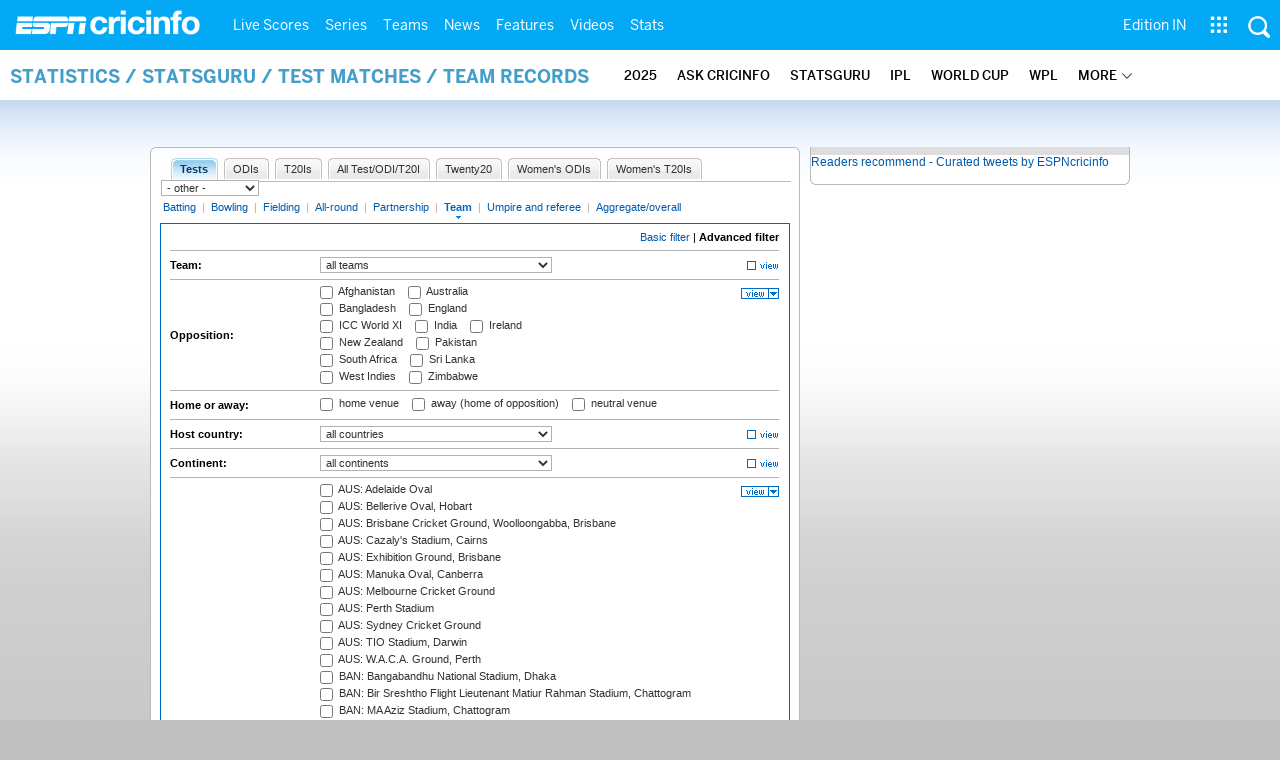

--- FILE ---
content_type: text/html; charset=UTF-8
request_url: https://stats.espncricinfo.com/ci/engine/stats/index.html?bowling_hand=2;bowling_pacespin=1;class=1;filter=advanced;filter_box=final_type;filter_box=ground;filter_box=opposition;filter_box=player_type;filter_box=season;filter_box=series;filter_box=trophy;orderby=wickets;spanmax1=31+dec+1999;spanmin1=01+jan+1999;spanval1=span;trophy=12;type=team
body_size: 34061
content:

<!DOCTYPE html PUBLIC "-//W3C//DTD XHTML 1.0 Transitional//EN" "http://www.w3.org/TR/xhtml1/DTD/xhtml1-transitional.dtd">
<!-- hostname: ip-10-159-33-139, edition-view: , country: unknown, cluster: www, created: 2026-01-18 20:59:13 -->
<html xmlns="http://www.w3.org/1999/xhtml" xmlns:fb="http://www.facebook.com/2008/fbml" xmlns:og="http://opengraphprotocol.org/schema/" xmlns:fb="http://developers.facebook.com/schema/" >
<head>
 <script type="text/javascript">var _sf_startpt=(new Date()).getTime()</script>
 <meta name="google-site-verification" content="ZxdgH3XglRg0Bsy-Ho2RnO3EE4nRs53FloLS6fkt_nc" />
 <meta
        name="viewport"
        content="width=device-width, initial-scale=1.0, maximum-scale=1.0, user-scalable=0"
      />
 <title>Statsguru | Searchable Cricket Statistics database  | ESPNcricinfo.com</title>
 <meta http-equiv="Content-Type" content="text/html;charset=utf-8" />
 <meta name="keywords" content="cricket stats, analysis" />

 
 <meta name="description" content="Find interactive analysis of cricket stats and records only on ESPNcricinfo.com. Choose a criteria and generate your own record tables." />
<!--[if IE 9]>
<script language="javascript" type="text/javascript">
function fnCreateJumpList(iScenario) {
fnClearJumpList();
window.external.msSiteModeCreateJumpList("Quick Links")
window.external.msSiteModeAddJumpListItem('ICC World Test Championship, 2025-2027', 'https://www.espncricinfo.com/ci/content/current/series/1472510.html', 'https://a.espncdn.com/espncricinfo/favicon.ico');window.external.msSiteModeAddJumpListItem('Women's Championship', 'https://www.espncricinfo.com/ci/content/current/series/1308225.html', 'https://a.espncdn.com/espncricinfo/favicon.ico');window.external.msSiteModeAddJumpListItem('Cricket World Cup League 2', 'https://www.espncricinfo.com/ci/content/current/series/1420525.html', 'https://a.espncdn.com/espncricinfo/favicon.ico');window.external.msSiteModeAddJumpListItem('Sheffield Shield', 'https://www.espncricinfo.com/ci/content/current/series/1495274.html', 'https://a.espncdn.com/espncricinfo/favicon.ico');window.external.msSiteModeAddJumpListItem('Ranji Trophy 2025/26', 'https://www.espncricinfo.com/ci/content/current/series/1492381.html', 'https://a.espncdn.com/espncricinfo/favicon.ico');window.external.msSiteModeAddJumpListItem('New Zealand vs West Indies', 'https://www.espncricinfo.com/ci/content/current/series/1491681.html', 'https://a.espncdn.com/espncricinfo/favicon.ico');window.external.msSiteModeAddJumpListItem('IPL 2026', 'https://www.espncricinfo.com/ci/content/current/series/1510719.html', 'https://a.espncdn.com/espncricinfo/favicon.ico');window.external.msSiteModeAddJumpListItem('WPL 2026', 'https://www.espncricinfo.com/ci/content/current/series/1510059.html', 'https://a.espncdn.com/espncricinfo/favicon.ico');window.external.msSiteModeAddJumpListItem('ILT20', 'https://www.espncricinfo.com/ci/content/current/series/1501317.html', 'https://a.espncdn.com/espncricinfo/favicon.ico');window.external.msSiteModeAddJumpListItem('The Ashes', 'https://www.espncricinfo.com/ci/content/current/series/1455609.html', 'https://a.espncdn.com/espncricinfo/favicon.ico');window.external.msSiteModeShowJumpList();
}
function fnClearJumpList() {
window.external.msSiteModeClearJumplist();
}
</script>

<meta name="msapplication-task" content="name=Live Scores;action-uri=https://www.espncricinfo.com/ci/engine/current/match/scores/live.html;icon-uri=https://a.espncdn.com/espncricinfo/favicon.ico"/>
<meta name="msapplication-task" content="name=Latest News;action-uri=https://www.espncricinfo.com/ci/content/current/story/news.html;icon-uri=https://a.espncdn.com/espncricinfo/favicon.ico"/>
<meta name="msapplication-task" content="name=Fixtures;action-uri=https://www.espncricinfo.com/ci/content/current/match/fixtures/index.html;icon-uri=https://a.espncdn.com/espncricinfo/favicon.ico"/>
<meta name="msapplication-task" content="name=Results;action-uri=https://www.espncricinfo.com/ci/engine/current/match/scores/recent.html;icon-uri=https://a.espncdn.com/espncricinfo/favicon.ico"/>
<meta name="msapplication-task" content="name=Photos;action-uri=https://www.espncricinfo.com/ci/content/current/image/index.html;icon-uri=https://a.espncdn.com/espncricinfo/favicon.ico"/>
<meta name="msapplication-task" content="name=Audio/Video;action-uri=https://www.espncricinfo.com/ci/content/video_audio/index.html;icon-uri=https://a.espncdn.com/espncricinfo/favicon.ico"/>
<script language="javascript" type="text/javascript">
        fnCreateJumpList(2);
</script>
<![endif]-->


 <meta name="robots" content="index, follow" />
 <meta name="googlebot" content="index, follow" />
 <meta property="og:type" content="article"/>
 <meta property="og:title" content=""/>
 
 <meta property="og:image" content="https://a.espncdn.com/i/espn/espn_logos/espncricinfo.png" />
 <link rel="image_src" href="https://a.espncdn.com/i/espn/espn_logos/espncricinfo.png" />

<link rel="shortcut icon" href="https://a.espncdn.com/espncricinfo/favicon.ico" />
<link rel="icon" type="image/png" href="https://a.espncdn.com/espncricinfo/favicon.png" />
<link rel="icon" type="image/gif" href="https://a.espncdn.com/espncricinfo/favicon.gif" />
<link rel="apple-touch-icon" href="https://a.espncdn.com/wireless/mw5/r1/images/bookmark-icons/espncricinfo_icon-57x57.min.png" />
<link rel="apple-touch-icon-precomposed" href="https://a.espncdn.com/wireless/mw5/r1/images/bookmark-icons/espncricinfo_icon-57x57.min.png">
<link rel="apple-touch-icon-precomposed" sizes="72x72" href="https://a.espncdn.com/wireless/mw5/r1/images/bookmark-icons/espncricinfo_icon-72x72.min.png">
<link rel="apple-touch-icon-precomposed" sizes="114x114" href="https://a.espncdn.com/wireless/mw5/r1/images/bookmark-icons/espncricinfo_icon-114x114.min.png">
<link rel="apple-touch-icon-precomposed" sizes="152x152" href="https://a.espncdn.com/wireless/mw5/r1/images/bookmark-icons/espncricinfo_icon-152x152.min.png">

<script language="javascript"  type="text/javascript">
    let isApp = false;
    if (window.CleverTap) {
        isApp = true;
    } else if (window.webkit && window.webkit.messageHandlers && window.webkit.messageHandlers.clevertap) {
        isApp = true;
    }

    window.injectScript = function(src, opts) {
        (function() {
        var script = document.createElement("script");
        script.type = "text/javascript";
        script.async = false;
        script.src = src;
        if(opts && typeof opts.id !== "undefined") script.id = opts.id;
        if(opts && typeof opts.async !== "undefined") script.async = opts.async;
        if(opts && typeof opts.defer !== "undefined") script.defer = opts.defer;
        var s = document.getElementsByTagName('script')[0];
        s.parentNode.insertBefore(script, s);
        })();
    };

    if (!isApp) {
        
            window.injectScript('https://dcf.espn.com/TWDC-DTCI/prod/Bootstrap.js');
        
    }
</script>

<meta property="fb:app_id" content="260890547115" />
<meta property="og:site_name" content="Cricinfo" />



 <meta property="og:title" content=""/>

 <!-- Cricinfo Global News RSS feed link -->
<link href="/rss/content/story/feeds/0.xml" rel="alternate" type="application/rss+xml" title="Global News RSS Feed" />
<link href="/rss/livescores.xml" rel="alternate" type="application/rss+xml" title="Cricinfo live scores RSS feed" />


<link rel="stylesheet" href="https://a.espncdn.com/combiner/c?css=fonts/bentonsans.css,fonts/bentonsansbold.css,fonts/bentonsanslight.css,fonts/bentonsansmedium.css,fonts/bentonsanscond.css,fonts/bentonsanscondbold.css,fonts/bentonsanscondmedium.css" type="text/css" media="screen" charset="utf-8">
<link rel="stylesheet" href="https://i.imgci.com/navigation/cricinfo/ci/assets/css/main_nav.css?v=1616584657" type="text/css" media="screen" charset="utf-8">
<link rel="stylesheet" href="https://i.imgci.com/navigation/cricinfo/ci/assets/css/sub_nav.css?v=1616584657" type="text/css" media="screen" charset="utf-8">
<link rel="stylesheet" type="text/css" href="https://i.imgci.com/navigation/cricinfo/ci/global.0.0.1.css?1602154871"/>

<script language="javascript" type="text/javascript">
	if(navigator.userAgent.indexOf('Linux') != -1) { 
		var linux = '/navigation/cricinfo/ci/global_linux.css?1602154873';
		var linuxcss=document.createElement("link");
		linuxcss.setAttribute("rel", "stylesheet");
		linuxcss.setAttribute("type", "text/css");
		linuxcss.setAttribute("href", linux);
		document.getElementsByTagName("head")[0].appendChild(linuxcss);
	}
</script>

 <script language="javascript" type="text/javascript" src="https://i.imgci.com/navigation/cricinfo/ci/jquery-1.7.2.min.js"></script>
 <script language="javascript" type="text/javascript" src="https://i.imgci.com/navigation/cricinfo/ci/default.js?1671195368"></script>

<script src="https://a.espncdn.com/combiner/c?js=jquery-1.7.1.js,plugins/jquery.metadata.js,plugins/jquery.pubsub.r5.js,plugins/ba-debug-0.4.js,espn.l10n.r12.js,espn.core.duo.r55.js,espn.storage.r6.js,espn.geo.r2.js"></script>

<link rel="stylesheet" href="https://a.espncdn.com/players/web-player-bundle/5.5.2/espn-web-player-bundle.css" />
<!-- VOD Shim starts -->

<script src="https://i.imgci.com/navigation/cricinfo/ci/assets/js/plugins/jquery-2.0.2.min.js"></script>
<script src="https://i.imgci.com/navigation/cricinfo/ci/assets/js/plugins/jquery.cookie-1.4.1.min.js"></script>
<script src="https://a.espncdn.com/players/web-player-bundle/5.5.2/espn-web-player-bundle.min.js"></script>
<script src="https://i.imgci.com/navigation/cricinfo/ci/videoplayer/dtciplayer.js?t=1"></script>
<!-- VOD Shim ends -->



<script language="javascript"  type="text/javascript">
	if (typeof $ === 'undefined'){	
		var $ = jQuery;
	}
	ord=Math.random()*10000000000000000;
	var ad_counter = 1;

	cqanswer = '99';
	location_country = 'unknown';
	location_cluster = 'www';
</script>

<script src="https://i.imgci.com/navigation/cricinfo/ci/assets/js/plugins/jquery.cookie-1.4.1.min.js"></script>

<style type="text/css">
.video-play-button{background: url(https://i.imgci.com/espncricinfo/video/play-icon.png) no-repeat left bottom;bottom: 10px;left: 10px;position: absolute;right: 0px;text-shadow: none;top: 0px;width: 100%;background-size: 50px auto;opacity: .6;color: transparent;cursor:pointer;}
.video-play-button:hover{opacity: 1;}
</style>
 <script type="text/javascript" language="javascript" src="https://i.imgci.com/navigation/cricinfo/statsguru.js?1357641468"></script>

<meta name="application-name" content="ESPNcricinfo"/>
<meta name="msapplication-TileColor" content="#266ab4"/>
<meta name="msapplication-TileImage" content="https://i.imgci.com/espncricinfo/6b245241-3938-499c-8c79-9b80f97bed96.png"/>



<script type='text/javascript'>
  window.s_account = "wdgespcricinfo,wdgespge";
  
</script>

<!-- Load GPT JavaScript library used by DFP -->
<script type="text/javascript">
  var googletag = googletag || {};
  googletag.cmd = googletag.cmd || [];
  (function() {
    var gads = document.createElement("script");
    gads.async = true;
    gads.type = "text/javascript";
    var useSSL = true;
    // var useSSL = "https:" == document.location.protocol;
    gads.src = (useSSL ? "https:" : "http:") + "//www.googletagservices.com/tag/js/gpt.js";
    var node =document.getElementsByTagName("script")[0];
    node.parentNode.insertBefore(gads, node);
   })();
</script>
<script type="text/javascript" src="https://a.espncdn.com/combiner/c?js=swfobject/2.2/swfobject.js?minify=false"></script>


<style>
.espni-ad-slot{line-height: 0;}
pre.gpt-debug{padding: 10px; background: burlywood;}
</style>

  <script type='text/javascript'> 
  var ad_setting = {"adtar":"","kvbrand":"ci","kvcluster":"www","kvnavtype":"stats","kvpt":"statsindex","kvsite":"stats","networkid":"21783347309","path":"/21783347309/espn.cricinfo.com/stats","sp":"cricinfo","template":"desktop","template_type":"non_responsive","tstAdTar":""}; var __GPTenabled = true; 
  window.espn = window.espn || {};
  window.espn.ads = window.espn.ads || {};
  window.espn.ads.config = window.espn.ads.config || {};
  window.espn.ads.config.level = "espn.cricinfo.com/stats";
  </script>

<style>.vjs-logolink.hide{display:none;}</style>

</head>
<body onLoad="return guruStart();"

 id="cric_old_template">




<section class="mainnav_wrap" id="mainnav_wrap">
	<div class="nav_inner" id="nav_inner">

		<div class="nav_btn" id="nav_btn">
			<span class="back-icon-svg">
				<svg version="1.1" id="Capa_1" xmlns="http://www.w3.org/2000/svg" xmlns:xlink="http://www.w3.org/1999/xlink" x="0px" y="0px" viewBox="0 0 31.494 31.494" style="enable-background:new 0 0 31.494 31.494;" xml:space="preserve"> <path style="fill:#FFFFFF;" d="M10.273,5.009c0.444-0.444,1.143-0.444,1.587,0c0.429,0.429,0.429,1.143,0,1.571l-8.047,8.047h26.554 c0.619,0,1.127,0.492,1.127,1.111c0,0.619-0.508,1.127-1.127,1.127H3.813l8.047,8.032c0.429,0.444,0.429,1.159,0,1.587 c-0.444,0.444-1.143,0.444-1.587,0l-9.952-9.952c-0.429-0.429-0.429-1.143,0-1.571L10.273,5.009z"/> <g> </g> <g> </g> <g> </g> <g> </g> <g> </g> <g> </g> <g> </g> <g> </g> <g> </g> <g> </g> <g> </g> <g> </g> <g> </g> <g> </g> <g> </g> </svg>
			</span>
		</div>

		<div class="ci_logo" id="ci_logo">
			
			<a href="/">
			
				 
				 <img src="https://www.espncricinfo.com/static/images/logo.png">
				 
				<span class="logo_txt">ESPN Cricinfo</span>
			</a>
		</div>

		<nav class="main_nav" id="main_nav" data-role="none">


			<ul class="nav_grp" id="nav_grp" data-role="none">

							<li class="nav_grpitm nav_live_scores">
								
								<a href="https://www.espncricinfo.com/live-cricket-score" name="&lpos=header_livescores">Live Scores</a>

								<div class="nav_grp_lvl1 main_nav_options dd_wrap">

									<ul class="sub_nav" data-role="none">

										<li class="sub_nav_item">
											<a href="https://www.espncricinfo.com/live-cricket-score" name="&lpos=header_livescores">Live Scores Home</a>
										</li>

										<li class="sub_nav_item">
											<a href="https://www.espncricinfo.com/live-cricket-match-schedule-fixtures" name="&lpos=header_livescores">Schedule</a>
										</li>

										<li class="sub_nav_item">
											<a href="https://www.espncricinfo.com/live-cricket-match-results" name="&lpos=header_livescores">Results</a>
										</li>

										<li class="sub_nav_item">
											<a href="https://www.espncricinfo.com/live-cricket-month-view" name="&lpos=header_livescores">Month view</a>
										</li>

										<li class="sub_nav_item">
											<a href="https://www.espncricinfo.com/ci/engine/series/index.html?view=season" name="&lpos=header_livescores">Season view</a>
										</li>

										<li class="sub_nav_item">
											<a href="https://www.espncricinfo.com/ci/engine/match/index.html?view=calendar" name="&lpos=header_livescores">International calendar</a>
										</li>

										<li class="sub_nav_item">
											<a href="https://www.espncricinfo.com/ci/engine/match/scores/desktop.html" name="&lpos=header_livescores">Desktop Scoreboard</a>
										</li>

									</ul>

								</div>
							</li>

							<li class="nav_grpitm nav_series">
								
								<a href="https://www.espncricinfo.com/cricket-fixtures" name="&lpos=header_series">Series</a>

								<div class="nav_grp_lvl1 main_nav_options dd_wrap">

									<ul class="sub_nav" data-role="none">

										<li class="sub_nav_item">
											<a href="https://www.espncricinfo.com/series/women-s-t20-world-cup-qualifier-2025-26-1515205" name="&lpos=header_series">Women's T20 World Cup QLF</a>
										</li>

										<li class="sub_nav_item">
											<a href="https://www.espncricinfo.com/series/women-s-premier-league-2025-26-1510059" name="&lpos=header_series">WPL 2026</a>
										</li>

										<li class="sub_nav_item">
											<a href="https://www.espncricinfo.com/series/men-s-under-19-world-cup-2025-26-1511849" name="&lpos=header_series">Under-19 World Cup</a>
										</li>

										<li class="sub_nav_item">
											<a href="https://www.espncricinfo.com/series/icc-men-s-t20-world-cup-2025-26-1502138" name="&lpos=header_series">Men's T20 World Cup 2026</a>
										</li>

										<li class="sub_nav_item">
											<a href="https://www.espncricinfo.com/series/new-zealand-in-india-2025-26-1490228" name="&lpos=header_series">India vs New Zealand</a>
										</li>

										<li class="sub_nav_item">
											<a href="https://www.espncricinfo.com/series/big-bash-league-2025-26-1490534" name="&lpos=header_series">BBL 2025</a>
										</li>

										<li class="sub_nav_item">
											<a href="https://www.espncricinfo.com/series/sa20-2025-26-1494252" name="&lpos=header_series">SA20 2026</a>
										</li>

										<li class="sub_nav_item">
											<a href="https://www.espncricinfo.com/series/bangladesh-premier-league-2025-26-1516530" name="&lpos=header_series">BPL 2025</a>
										</li>

										<li class="sub_nav_item">
											<a href="https://www.espncricinfo.com/series/women-s-super-smash-2025-26-1499624" name="&lpos=header_series">Women's Super Smash</a>
										</li>

										<li class="sub_nav_item">
											<a href="https://www.espncricinfo.com/series/super-smash-2025-26-1499623" name="&lpos=header_series">Men's Super Smash</a>
										</li>

										<li class="sub_nav_item">
											<a href="https://www.espncricinfo.com/series/indian-premier-league-2025-26-1510719" name="&lpos=header_series">IPL 2026</a>
										</li>

										<li class="sub_nav_item">
											<a href="https://www.espncricinfo.com/series/vijay-hazare-trophy-2025-26-1492383" name="&lpos=header_series">Vijay Hazare Trophy</a>
										</li>

										<li class="sub_nav_item">
											<a href="https://www.espncricinfo.com/series/ranji-trophy-2025-26-1492381" name="&lpos=header_series">Ranji Trophy</a>
										</li>

										<li class="sub_nav_item">
											<a href="https://www.espncricinfo.com/series/sheffield-shield-2025-26-1495274" name="&lpos=header_series">Sheffield Shield</a>
										</li>

										<li class="sub_nav_item">
											<a href="https://www.espncricinfo.com/series/one-day-cup-aus-2025-26-1495275" name="&lpos=header_series">One-Day Cup (AUS)</a>
										</li>

										<li class="sub_nav_item">
											<a href="https://www.espncricinfo.com/series/csa-4-day-series-division-1-2025-26-1501055" name="&lpos=header_series">CSA 4-Day Div 1</a>
										</li>

										<li class="sub_nav_item">
											<a href="https://www.espncricinfo.com/series/csa-4-day-series-division-2-2025-26-1501056" name="&lpos=header_series">CSA 4-Day Div 2</a>
										</li>

										<li class="sub_nav_item">
											<a href="https://www.espncricinfo.com/series/major-league-tournament-2025-26-1511626/match-schedule-fixtures-and-results" name="&lpos=header_series">Major League (SL)</a>
										</li>

										<li class="sub_nav_item">
											<a href="https://www.espncricinfo.com/series/icc-world-test-championship-2025-2027-1472510" name="&lpos=header_series">Test Championship 2025-2027</a>
										</li>

										<li class="sub_nav_item">
											<a href="https://www.espncricinfo.com/series/icc-women-s-championship-2022-23-2025-1308225" name="&lpos=header_series">Women's Championship</a>
										</li>

										<li class="sub_nav_item">
											<a href="https://www.espncricinfo.com/series/icc-men-s-cricket-world-cup-league-2-2023-24-2027-1420525" name="&lpos=header_series">World Cup League 2</a>
										</li>

										<li class="sub_nav_item">
											<a href="https://www.espncricinfo.com/series/cwc-challenge-league-group-a-2024-2026-1451764" name="&lpos=header_series">CWC Challenge League Group A</a>
										</li>

										<li class="sub_nav_item">
											<a href="https://www.espncricinfo.com/series/cwc-challenge-league-group-b-2024-2026-1451884" name="&lpos=header_series">CWC Challenge League Group B</a>
										</li>

										<li class="sub_nav_item">
											<a href="https://www.espncricinfo.com/cricket-fixtures/#future" name="&lpos=header_series">-Future series-</a>
										</li>

										<li class="sub_nav_item">
											<a href="https://www.espncricinfo.com/ci/engine/series/index.html" name="&lpos=header_series">-Archives-</a>
										</li>

									</ul>

								</div>
							</li>

							<li class="nav_grpitm nav_teams">
								
								<a href="https://www.espncricinfo.com/team" name="&lpos=header_teams">Teams</a>

								<div class="nav_grp_lvl1 main_nav_options dd_wrap">

									<ul class="subnav_grp" data-role="none">

										<li class="subnav_grpitm">

											<ul class="sub_nav" data-role="none">

												<li class="sub_nav_item">
													<a href="https://www.espncricinfo.com/team/australia-2" name="&lpos=header_teams">Australia</a>
												</li>

												<li class="sub_nav_item">
													<a href="https://www.espncricinfo.com/team/afghanistan-40" name="&lpos=header_teams">Afghanistan</a>
												</li>

												<li class="sub_nav_item">
													<a href="https://www.espncricinfo.com/team/bangladesh-25" name="&lpos=header_teams">Bangladesh</a>
												</li>

												<li class="sub_nav_item">
													<a href="https://www.espncricinfo.com/team/canada-17" name="&lpos=header_teams">Canada</a>
												</li>

												<li class="sub_nav_item">
													<a href="https://www.espncricinfo.com/team/england-1" name="&lpos=header_teams">England</a>
												</li>

												<li class="sub_nav_item">
													<a href="https://www.espncricinfo.com/team/ireland-29" name="&lpos=header_teams">Ireland</a>
												</li>

												<li class="sub_nav_item">
													<a href="https://www.espncricinfo.com/team/india-6" name="&lpos=header_teams">India</a>
												</li>

												<li class="sub_nav_item">
													<a href="https://www.espncricinfo.com/team/namibia-28" name="&lpos=header_teams">Namibia</a>
												</li>

												<li class="sub_nav_item">
													<a href="https://www.espncricinfo.com/team/new-zealand-5" name="&lpos=header_teams">New Zealand</a>
												</li>

												<li class="sub_nav_item">
													<a href="https://www.espncricinfo.com/team/nepal-33" name="&lpos=header_teams">Nepal</a>
												</li>

												<li class="sub_nav_item">
													<a href="https://www.espncricinfo.com/team/pakistan-7" name="&lpos=header_teams">Pakistan</a>
												</li>

												<li class="sub_nav_item">
													<a href="https://www.espncricinfo.com/team/netherlands-15" name="&lpos=header_teams">Netherlands</a>
												</li>

												<li class="sub_nav_item">
													<a href="https://www.espncricinfo.com/team/south-africa-3" name="&lpos=header_teams">South Africa</a>
												</li>

												<li class="sub_nav_item">
													<a href="https://www.espncricinfo.com/team/oman-37" name="&lpos=header_teams">Oman</a>
												</li>

												<li class="sub_nav_item">
													<a href="https://www.espncricinfo.com/team/sri-lanka-8" name="&lpos=header_teams">Sri Lanka</a>
												</li>

												<li class="sub_nav_item">
													<a href="https://www.espncricinfo.com/team/scotland-30" name="&lpos=header_teams">Scotland</a>
												</li>

												<li class="sub_nav_item">
													<a href="https://www.espncricinfo.com/team/west-indies-4" name="&lpos=header_teams">West Indies</a>
												</li>

												<li class="sub_nav_item">
													<a href="https://www.espncricinfo.com/team/united-arab-emirates-27" name="&lpos=header_teams">UAE</a>
												</li>

												<li class="sub_nav_item">
													<a href="https://www.espncricinfo.com/team/zimbabwe-9" name="&lpos=header_teams">Zimbabwe</a>
												</li>

												<li class="sub_nav_item">
													<a href="https://www.espncricinfo.com/team/united-states-of-america-11" name="&lpos=header_teams">USA</a>
												</li>

											</ul>
										</li>

									</ul>

								</div>
							</li>

							<li class="nav_grpitm nav_news">
								
								<a href="https://www.espncricinfo.com/cricket-news" name="&lpos=header_news">News</a>

								<div class="nav_grp_lvl1 main_nav_options dd_wrap">

									<ul class="subnav_grp" data-role="none">

										<li class="subnav_grpitm">

											<ul class="sub_nav" data-role="none">

												<li class="sub_nav_item">
													<a href="https://www.espncricinfo.com/cricket-news" name="&lpos=header_news">News Home</a>
												</li>

												<li class="sub_nav_item">
													<a href="https://www.espncricinfo.com/cricket-news/the-future-of-odis-39" name="&lpos=header_news">Future of ODIs</a>
												</li>

												<li class="sub_nav_item">
													<a href="https://www.espncricinfo.com/cricket-news/ball-tampering-25" name="&lpos=header_news">Ball-tampering</a>
												</li>

												<li class="sub_nav_item">
													<a href="https://www.espncricinfo.com/cricket-news/technology-in-cricket-18" name="&lpos=header_news">Technology in cricket</a>
												</li>

												<li class="sub_nav_item">
													<a href="https://www.espncricinfo.com/cricket-news/racism-99" name="&lpos=header_news">Racism</a>
												</li>

												<li class="sub_nav_item">
													<a href="https://www.espncricinfo.com/cricket-news/run-out-controversies-325" name="&lpos=header_news">Run-out controversies</a>
												</li>

												<li class="sub_nav_item">
													<a href="https://www.espncricinfo.com/cricket-news/corruption-in-cricket-4" name="&lpos=header_news">Corruption</a>
												</li>

											</ul>
										</li>

									</ul>

								</div>
							</li>

							<li class="nav_grpitm nav_features">
								
								<a href="https://www.espncricinfo.com/cricket-features" name="&lpos=header_features">Features</a>

								<div class="nav_grp_lvl1 main_nav_options dd_wrap">

									<ul class="subnav_grp" data-role="none">

										<li class="subnav_grpitm">

											<ul class="sub_nav" data-role="none">

												<li class="sub_nav_item">
													<a href="https://www.espncricinfo.com/cricket-features" name="&lpos=header_features">Features Home</a>
												</li>

												<li class="sub_nav_item">
													<a href="https://www.espncricinfo.com/on-this-day/cricket-events" name="&lpos=header_features">On this day</a>
												</li>

												<li class="sub_nav_item">
													<a href="https://www.espncricinfo.com/espncricinfo-writers-index" name="&lpos=header_features">Writers</a>
												</li>

												<li class="sub_nav_item">
													<a href="https://www.espncricinfo.com/webstories" name="&lpos=header_features">Web stories</a>
												</li>

												<li class="sub_nav_item">
													<a href="https://www.espncricinfo.com/gallery" name="&lpos=header_features">Photo galleries</a>
												</li>

												<li class="sub_nav_item">
													<a href="https://www.espncricinfo.com/cricinfo-30-years" name="&lpos=header_features">Cricinfo 30 years</a>
												</li>

												<li class="sub_nav_item">
													<a href="https://www.thecricketmonthly.com/" target="_blank" name="&lpos=header_features">The Cricket Monthly</a>
												</li>

											</ul>
										</li>

									</ul>

								</div>
							</li>

							<li class="nav_grpitm nav_videos">
								
								<a href="https://www.espncricinfo.com/cricket-videos/" name="&lpos=header_videos">Videos</a>

								<div class="nav_grp_lvl1 main_nav_options dd_wrap">

									<ul class="subnav_grp" data-role="none">

										<li class="subnav_grpitm">

											<ul class="sub_nav" data-role="none">

												<li class="sub_nav_item">
													<a href="https://www.espncricinfo.com/cricket-videos/genre/the-dhoni-legacy-304" name="&lpos=header_videos">The Dhoni Legacy</a>
												</li>

												<li class="sub_nav_item">
													<a href="https://www.espncricinfo.com/cricket-videos/genre/cricinformed-299" name="&lpos=header_videos">Cricinformed</a>
												</li>

												<li class="sub_nav_item">
													<a href="https://www.espncricinfo.com/cricket-videos/genre/time-out-221" name="&lpos=header_videos">Time Out English</a>
												</li>

												<li class="sub_nav_item">
													<a href="https://www.espncricinfo.com/cricket-videos/genre/match-day-hindi-281" name="&lpos=header_videos">Time Out Hindi</a>
												</li>

												<li class="sub_nav_item">
													<a href="https://www.espncricinfo.com/cricket-videos/genre/kya-khoya-kya-paaya-292" name="&lpos=header_videos">Kya Khoya Kya Paaya</a>
												</li>

												<li class="sub_nav_item">
													<a href="https://www.espncricinfo.com/cricket-videos/genre/haan-ya-naa-247" name="&lpos=header_videos">Haan Ya Naa</a>
												</li>

												<li class="sub_nav_item">
													<a href="https://www.espncricinfo.com/cricket-videos/genre/25-questions-191" name="&lpos=header_videos">25 Questions</a>
												</li>

												<li class="sub_nav_item">
													<a href="https://www.espncricinfo.com/cricket-videos/genre/news-and-analysis-34" name="&lpos=header_videos">News and Analysis</a>
												</li>

												<li class="sub_nav_item">
													<a href="https://www.espncricinfo.com/cricket-videos/genre/interviews-9" name="&lpos=header_videos">Interviews</a>
												</li>

												<li class="sub_nav_item">
													<a href="https://www.espncricinfo.com/cricket-videos/genre/features-46" name="&lpos=header_videos">Features</a>
												</li>

												<li class="sub_nav_item">
													<a href="https://www.espncricinfo.com/cricket-videos/genre/press-conference-2" name="&lpos=header_videos">Press Conference</a>
												</li>

												<li class="sub_nav_item">
													<a href="https://www.espncricinfo.com/cricket-videos/genre/ravi-raunak-277" name="&lpos=header_videos">Ravi & Raunak</a>
												</li>

												<li class="sub_nav_item">
													<a href="https://www.espncricinfo.com/cricket-videos/genre/politeenquiries-119" name="&lpos=header_videos">Polite Enquiries</a>
												</li>

												<li class="sub_nav_item">
													<a href="https://www.espncricinfo.com/cricket-videos/genre/run-order-166" name="&lpos=header_videos">Run Order</a>
												</li>

												<li class="sub_nav_item">
													<a href="https://www.espncricinfo.com/cricket-videos/genre/newsroom-218" name="&lpos=header_videos">Newsroom</a>
												</li>

												<li class="sub_nav_item">
													<a href="https://www.espncricinfo.com/cricket-videos/genre/highlights-37" name="&lpos=header_videos">Highlights</a>
												</li>

												<li class="sub_nav_item">
													<a href="https://www.youtube.com/ESPNCricinfo" target="_blank" name="&lpos=header_videos">YouTube</a>
												</li>

											</ul>
										</li>

									</ul>

								</div>
							</li>

							<li class="nav_grpitm nav_stats">
								
								<a href="https://www.espncricinfo.com/records" name="&lpos=header_stats">Stats</a>

								<div class="nav_grp_lvl1 main_nav_options dd_wrap">

									<ul class="sub_nav" data-role="none">

										<li class="sub_nav_item">
											<a href="https://www.espncricinfo.com/records" name="&lpos=header_stats">Stats home</a>
										</li>

										<li class="sub_nav_item">
											<a href="https://www.espncricinfo.com/ask" name="&lpos=header_stats">AskCricinfo</a>
										</li>

										<li class="sub_nav_item">
											<a href="https://stats.espncricinfo.com/ci/engine/stats/index.html" name="&lpos=header_stats">Statsguru</a>
										</li>

										<li class="sub_nav_item">
											<a href="https://www.espncricinfo.com/genre/superstats-706" name="&lpos=header_stats">SuperStats</a>
										</li>

										<li class="sub_nav_item">
											<a href="https://www.espncricinfo.com/records/year/2025-2025" name="&lpos=header_stats">2025 records</a>
										</li>

										<li class="sub_nav_item">
											<a href="https://www.espncricinfo.com/records/year/2024-2024" name="&lpos=header_stats">2024 records</a>
										</li>

										<li class="sub_nav_item">
											<a href="https://www.espncricinfo.com/records" name="&lpos=header_stats">All records</a>
										</li>

										<li class="sub_nav_item">
											<a href="https://www.espncricinfo.com/cricketers" name="&lpos=header_stats">Players</a>
										</li>

										<li class="sub_nav_item">
											<a href="https://www.espncricinfo.com/cricket-grounds" name="&lpos=header_stats">Grounds</a>
										</li>

										<li class="sub_nav_item">
											<a href="https://www.espncricinfo.com/rankings/icc-team-ranking" name="&lpos=header_stats">Rankings</a>
										</li>

									</ul>

								</div>
							</li>


			</ul>
			<ul class="nav_grp nav_grp_right" data-role="none">
				<!-- Right side section starts -->
				<li class="nav_grpitm nav_editions" id="edition_grp">
					<a href="#" name="&lpos=header_editions">Edition IN</a>
					 <div class="nav_grp_lvl1 dd_wrap" >
						 <ul class="subnav_grp" data-role="none">
							 <li class="subnav_grpitm">
								 <ul class="sub_nav" data-role="none">
									 <li class="sub_nav_item"><a data-hover="Africa" data-edition="espncricinfo-en-za" class="nav-link dropdown-item " target="_self" rel="" href="#">Africa</a></li>
									 <li class="sub_nav_item"><a data-hover="Bangladesh" data-edition="espncricinfo-en-bd" class="nav-link dropdown-item " target="_self" rel="" href="#">Bangladesh</a></li>
									 <li class="sub_nav_item"><a data-hover="New Zealand" data-edition="espncricinfo-en-nz" class="nav-link dropdown-item " target="_self" rel="" href="#">New Zealand</a></li>
									 <li class="sub_nav_item"><a data-hover="Sri Lanka" class="nav-link dropdown-item " data-edition="espncricinfo-en-lk" target="_self" rel="" href="#">Sri Lanka</a></li>
									 <li class="sub_nav_item"><a data-hover="United States" data-edition="espncricinfo-en-us" class="nav-link dropdown-item " target="_self" rel="" href="#">United States</a></li>
								 </ul>
							 </li>
							 <li class="subnav_grpitm">
								 <ul class="sub_nav" data-role="none">
									 <li class="sub_nav_item"><a data-hover="Australia" data-edition="espncricinfo-en-au" class="nav-link dropdown-item " target="_self" rel="" href="#">Australia</a></li>
									 <li class="sub_nav_item"><a data-hover="India" data-edition="espncricinfo-en-in" class="nav-link dropdown-item  dropdown-item-selected  active" target="_self" rel="" href="#">India</a></li>
									 <li class="sub_nav_item"><a data-hover="Pakistan" data-edition="espncricinfo-en-pk" class="nav-link dropdown-item " target="_self" rel="" href="#">Pakistan</a></li>
									 <li class="sub_nav_item"><a data-hover="United Kingdom" data-edition="espncricinfo-en-uk" class="nav-link dropdown-item " target="_self" rel="" href="#">United Kingdom</a></li>
									 <li class="sub_nav_item"><a data-hover="Global" class="nav-link dropdown-item " data-edition="espncricinfo-en-ww" target="_self" rel="" href="#">Global</a></li>
								 </ul>
							 </li>
						 </ul>
				 
					 </div>
				 </li>
				 <li class="nav_grpitm nav_more_item">
					<div class="nav_grpico">
						<a href="#" class="sp nav_more_img" name="&lpos=header_editions"></a>
					</div>
					<div class="nav_grp_lvl1 dd_wrap">
						<ul class="nav_grp_more_ftr" >
							<li class="sub_nav_item">
								<a href="https://www.espncricinfo.com/wisdenalmanack/content/story/almanack" data-hover="" class="featured-link" target="_blank" rel="noopener noreferrer">
									<img src="https://a.espncdn.com/redesign/assets/img/logos/wisden.png" alt="" class="img">
									<span class="link-label">Wisden Almanack</span>
								</a>
								<span class="external-icon-svg">
									<svg xmlns="http://www.w3.org/2000/svg" xmlns:xlink="http://www.w3.org/1999/xlink" viewBox="0 0 24 24" version="1.1">
										<g id="surface23881170">
										<rect x="0" y="0" width="24" height="24" style="fill:rgb(100%,100%,100%);fill-opacity:1;stroke:none;"/>
										<path style=" stroke:none;fill-rule:nonzero;fill:rgb(28.235295%,28.627452%,29.019609%);fill-opacity:1;" d="M 20.734375 2.492188 C 20.707031 2.492188 20.679688 2.496094 20.652344 2.5 L 13.75 2.5 C 13.480469 2.496094 13.226562 2.636719 13.089844 2.871094 C 12.957031 3.105469 12.957031 3.394531 13.089844 3.628906 C 13.226562 3.863281 13.480469 4.003906 13.75 4 L 18.9375 4 L 11.21875 11.71875 C 11.023438 11.90625 10.945312 12.1875 11.011719 12.449219 C 11.082031 12.710938 11.289062 12.917969 11.550781 12.988281 C 11.8125 13.054688 12.09375 12.976562 12.28125 12.78125 L 20 5.0625 L 20 10.25 C 19.996094 10.519531 20.136719 10.773438 20.371094 10.910156 C 20.605469 11.042969 20.894531 11.042969 21.128906 10.910156 C 21.363281 10.773438 21.503906 10.519531 21.5 10.25 L 21.5 3.34375 C 21.53125 3.125 21.460938 2.90625 21.316406 2.742188 C 21.167969 2.578125 20.957031 2.488281 20.734375 2.492188 Z M 6.25 4 C 4.1875 4 2.5 5.6875 2.5 7.75 L 2.5 17.75 C 2.5 19.8125 4.1875 21.5 6.25 21.5 L 16.25 21.5 C 18.3125 21.5 20 19.8125 20 17.75 L 20 12.75 C 20.003906 12.480469 19.863281 12.226562 19.628906 12.089844 C 19.394531 11.957031 19.105469 11.957031 18.871094 12.089844 C 18.636719 12.226562 18.496094 12.480469 18.5 12.75 L 18.5 17.75 C 18.5 19 17.5 20 16.25 20 L 6.25 20 C 5 20 4 19 4 17.75 L 4 7.75 C 4 6.5 5 5.5 6.25 5.5 L 11.25 5.5 C 11.519531 5.503906 11.773438 5.363281 11.910156 5.128906 C 12.042969 4.894531 12.042969 4.605469 11.910156 4.371094 C 11.773438 4.136719 11.519531 3.996094 11.25 4 Z M 6.25 4 "/>
										</g>
									</svg>
								</span>

							</li>
							<li class="sub_nav_item">
								<a href="https://www.espn.in" data-hover="" class="featured-link" target="_blank" rel="noopener noreferrer">
									<img src="https://a.espncdn.com/redesign/assets/img/logos/espn-logo-cric.png" alt="" class="img">
									<span class="link-label">ESPN.in</span>
								</a>
								<span class="external-icon-svg">
									<svg xmlns="http://www.w3.org/2000/svg" xmlns:xlink="http://www.w3.org/1999/xlink" viewBox="0 0 24 24" version="1.1">
										<g id="surface23881170">
										<rect x="0" y="0" width="24" height="24" style="fill:rgb(100%,100%,100%);fill-opacity:1;stroke:none;"/>
										<path style=" stroke:none;fill-rule:nonzero;fill:rgb(28.235295%,28.627452%,29.019609%);fill-opacity:1;" d="M 20.734375 2.492188 C 20.707031 2.492188 20.679688 2.496094 20.652344 2.5 L 13.75 2.5 C 13.480469 2.496094 13.226562 2.636719 13.089844 2.871094 C 12.957031 3.105469 12.957031 3.394531 13.089844 3.628906 C 13.226562 3.863281 13.480469 4.003906 13.75 4 L 18.9375 4 L 11.21875 11.71875 C 11.023438 11.90625 10.945312 12.1875 11.011719 12.449219 C 11.082031 12.710938 11.289062 12.917969 11.550781 12.988281 C 11.8125 13.054688 12.09375 12.976562 12.28125 12.78125 L 20 5.0625 L 20 10.25 C 19.996094 10.519531 20.136719 10.773438 20.371094 10.910156 C 20.605469 11.042969 20.894531 11.042969 21.128906 10.910156 C 21.363281 10.773438 21.503906 10.519531 21.5 10.25 L 21.5 3.34375 C 21.53125 3.125 21.460938 2.90625 21.316406 2.742188 C 21.167969 2.578125 20.957031 2.488281 20.734375 2.492188 Z M 6.25 4 C 4.1875 4 2.5 5.6875 2.5 7.75 L 2.5 17.75 C 2.5 19.8125 4.1875 21.5 6.25 21.5 L 16.25 21.5 C 18.3125 21.5 20 19.8125 20 17.75 L 20 12.75 C 20.003906 12.480469 19.863281 12.226562 19.628906 12.089844 C 19.394531 11.957031 19.105469 11.957031 18.871094 12.089844 C 18.636719 12.226562 18.496094 12.480469 18.5 12.75 L 18.5 17.75 C 18.5 19 17.5 20 16.25 20 L 6.25 20 C 5 20 4 19 4 17.75 L 4 7.75 C 4 6.5 5 5.5 6.25 5.5 L 11.25 5.5 C 11.519531 5.503906 11.773438 5.363281 11.910156 5.128906 C 12.042969 4.894531 12.042969 4.605469 11.910156 4.371094 C 11.773438 4.136719 11.519531 3.996094 11.25 4 Z M 6.25 4 "/>
										</g>
									</svg>
								</span>

							</li>
						</ul>

						<div class="nav_grp_footer">
							<a href="https://submit.espncricinfo.com/ci/content/submit/forms/feedback.html" data-hover="Feedback" class="footer-link" target="_parent" rel="">Feedback</a>
							<a href="https://www.espncricinfo.com/ci/content/page/866033.html" data-hover="Sitemap" class="footer-link" target="_parent" rel="">Sitemap</a>
							<a href="https://www.espncricinfo.com/ci/content/page/156066.html" data-hover="About us" class="footer-link" target="_parent" rel="">About us</a>
							<a href="https://www.espncricinfo.com/ci/content/page/156050.html" data-hover="Contact us" class="footer-link" target="_parent" rel="">Contact us</a>
							<a href="https://india.disneycareers.com/en/search-jobs/advanced-search" data-hover="Careers" class="footer-link" target="_parent" rel="">Careers</a>
							<a href="https://www.nielsen.com/us/en/legal/privacy-statement/digital-measurement" data-hover="About Nielsen Measurement" class="footer-link" target="_parent" rel="">About Nielsen Measurement</a>
						</div>
					</div>
				</li>

				
				<li class="nav_grpitm nav_grp_srch" id="nav_serach_logo">
					<div class="nav_grpico">
						<span class="sp sp_srch1"></span>
						<span class="nav_txt">Search</span>
					</div>
					<div class="nav_search_form" id="nav_search">
						<form class="search-form" id="cric_search">
							<input type="text" placeholder="Search Series, Teams or Players..." name="q" spellcheck="false" autocomplete="off">
							<button type="submit"><i class="sp icon-search"></i>
							</button>
						</form>
					</div>
				</li>

			</ul>

		</nav>

	</div>
</section>
<section class="mainnav_wrap_small" id="mainnav_wrap_small"  data-role="none">
<!-- place holder for mobile navigation -->
	<div class="nav_mask" id="nav_mask"></div>
</section>



<nav class="mobile-navbar">
   <ul class="navbar-nav">
      <li class="nav-item">
         <a class="nav-link" href="https://www.espncricinfo.com/">
            <div><i class="espn-icon icon-home-outline-after"></i><span class="label">Home</span></div>
         </a>
      </li>
      <li class="nav-item">
         <a class="nav-link" href="https://www.espncricinfo.com/live-cricket-score">
            <div><i class="espn-icon icon-cricket-outline-after"></i><span class="label">Matches</span></div>
         </a>
      </li>
      <li class="nav-item">
         <a class="nav-link" href="https://www.espncricinfo.com/?tab=series">
            <div><i class="espn-icon icon-games-outline-after"></i><span class="label">Series</span></div>
         </a>
      </li>
			<li class="nav-item">
				<a class="nav-link" href="https://www.espncricinfo.com/video">
					<div><i class="espn-icon icon-play02-outline-after"></i><span class="label d-block">Video</span></div>
				</a>
			</li>
      <li class="nav-item">
         <a class="nav-link" href="https://www.espncricinfo.com/cricket-news">
            <div><i class="espn-icon icon-gear-outline-after"></i><span class="label">News</span></div>
         </a>
      </li>
   </ul>
</nav>

<script src="https://i.imgci.com/navigation/cricinfo/ci/assets/js/plugins/jquery-2.0.2.min.js"></script>
<script src="https://i.imgci.com/navigation/cricinfo/ci/assets/js/plugins/jquery.cookie-1.4.1.min.js"></script>
<script>
$(document).ready(function() {
	$('#nav_serach_logo').on('click', function(e) {
		e.stopPropagation();
		$('#nav_search').show();
	});

	$(document).click(function(){
		$('#nav_search').hide();
	});

	function handleSarch() {
		var searchURL = "https://search.espncricinfo.com/ci/content/site/search.html?search=";
		var searchVal = $('#cric_search input').val();
		if(searchVal.length > 0) {
			searchURL = searchURL +  searchVal;
			document.location = searchURL;
		}
	};

	$('#cric_search').on('submit', function(e) {
		e.preventDefault();
		handleSarch();
	});

	$(".back-icon-svg").on("click", function(e) {
		window.history.back();
	})

	document.querySelectorAll('.main_nav_options').forEach(options => {
    const links = options.querySelectorAll('.sub_nav_item')
		if (links.length > 6) {
			options.classList.add('dbl_cols');
		}
	})

});
		</script>




<!--  <div id="ciHomeMastContainer">


 </div> -->


	   <div class="subnav-wrap sub-nav  ">
        <div class="row">
          <div class="large-20 sub-nav-wrap" id="sub-nav-wrap">

            <div class="icc-home">
				<a href="/records">
Statistics / Statsguru / Test matches / Team records
				</a>
	        </div>


            <ul class="subnav_tier1 subnav-item-wrap" id="subnav_tier1" data-role="none">

                <li ><a name="&lpos=quicklink_2025" href="/records/year/2025-2025">2025</a>

                </li>

                <li ><a name="&lpos=quicklink_Ask Cricinfo" href="/ask">Ask Cricinfo</a>

                </li>

                <li ><a name="&lpos=quicklink_Statsguru" href="https://stats.espncricinfo.com/ci/engine/stats/index.html">Statsguru</a>

                </li>

                <li ><a name="&lpos=quicklink_IPL" href="/records/trophy/indian-premier-league-117">IPL</a>

                </li>

                <li ><a name="&lpos=quicklink_World Cup" href="/records/trophy/world-cup-12">World Cup</a>

                </li>

                <li ><a name="&lpos=quicklink_WPL" href="/records/trophy/women-s-premier-league-988">WPL</a>

                </li>

                <li ><a name="&lpos=quicklink_Champions Trophy" href="/records/trophy/icc-champions-trophy-icc-knockout-44">Champions Trophy</a>

                </li>

                <li ><a name="&lpos=quicklink_T20 WC (M)" href="/records/trophy/icc-men-s-t20-world-cup-89">T20 WC (M)</a>

                </li>

                <li ><a name="&lpos=quicklink_BBL" href="/records/trophy/big-bash-league-158">BBL</a>

                </li>

                <li ><a name="&lpos=quicklink_Men's 100" href="/records/trophy/the-hundred-men-s-competition-826">Men's 100</a>

                </li>

                <li ><a name="&lpos=quicklink_PSL" href="/records/trophy/pakistan-super-league-205">PSL</a>

                </li>

                <li ><a name="&lpos=quicklink_CPL" href="/records/trophy/caribbean-premier-league-748">CPL</a>

                </li>

                <li ><a name="&lpos=quicklink_Blast" href="/records/trophy/twenty20-cup-england-113">Blast</a>

                </li>

                <li ><a name="&lpos=quicklink_BPL" href="/records/trophy/bangladesh-premier-league-159">BPL</a>

                </li>

                <li ><a name="&lpos=quicklink_LPL" href="/records/trophy/lanka-premier-league-865">LPL</a>

                </li>

                <li ><a name="&lpos=quicklink_SA20" href="/records/trophy/sa20-987">SA20</a>

                </li>

                <li ><a name="&lpos=quicklink_ILT20" href="/records/trophy/international-league-t20-946">ILT20</a>

                </li>

                <li ><a name="&lpos=quicklink_100 (M)" href="/records/trophy/the-hundred-men-s-competition-826">100 (M)</a>

                </li>

                <li ><a name="&lpos=quicklink_World Cup (W)" href="/records/trophy/women-s-world-cup-68">World Cup (W)</a>

                </li>

                <li ><a name="&lpos=quicklink_T20 WC (W)" href="/records/trophy/icc-women-s-t20-world-cup-136">T20 WC (W)</a>

                </li>

                <li ><a name="&lpos=quicklink_WBBL" href="/records/trophy/women-s-big-bash-league-720">WBBL</a>

                </li>

                <li ><a name="&lpos=quicklink_Women's 100" href="/records/trophy/the-hundred-women-s-competition-834">Women's 100</a>

                </li>

                <li ><a name="&lpos=quicklink_U-19 WC" href="/records/trophy/under-19s-world-cup-109">U-19 WC</a>

                </li>

            </ul>

            </div>
          </div>
        </div>




    <div id="ciHomeLeaderboard">
        <div class="bnrHldr" style="margin-bottom:8px;" align="center">
<div class="espni-ad-slot ad-banner" data-slot-type="banner" data-kvpos="top"></div>
        </div>
    </div>
<div id="ciHomeContent">
    <div id="ciMainContainer">
  <div id="ciHomeContentlhs">
<div class="seriesSpncr" align="center" style="margin-bottom: 10px;height:auto; padding:0;text-align: center;" >

<div class="espni-ad-slot ad-panel" data-slot-type="longstrip" data-kvpos=""></div>

</div>
   <!-- START 650 AREA --><div class="pnl650T"></div>
	<div class="pnl650M" style="width:630px; padding:5px 9px 5px 9px;">
<table width="100%" border="0" cellspacing="0" cellpadding="0"
 style="border-collapse:collapse; border:1px solid #0068C3; font-size:11px;">
<form action="" style="margin:0px; padding:0px;">
 <div class="srstabHldr" style="width:630px;font-size:11px;margin-bottom:5px;">
 	<ul id="statsTab" class="gryTab">

  <li class="current" >
   <a href="/ci/engine/stats/index.html?bowling_hand=2;bowling_pacespin=1;class=1;filter=advanced;filter_box=final_type;filter_box=ground;filter_box=opposition;filter_box=player_type;filter_box=season;filter_box=series;filter_box=trophy;orderby=wickets;spanmax1=31+dec+1999;spanmin1=01+jan+1999;spanval1=span;trophy=12;type=team">Tests</a>
  </li>
  <li class="" >
   <a href="/ci/engine/stats/index.html?bowling_hand=2;bowling_pacespin=1;class=2;filter=advanced;filter_box=final_type;filter_box=ground;filter_box=opposition;filter_box=player_type;filter_box=season;filter_box=series;filter_box=trophy;orderby=wickets;spanmax1=31+dec+1999;spanmin1=01+jan+1999;spanval1=span;trophy=12;type=team">ODIs</a>
  </li>
  <li class="" >
   <a href="/ci/engine/stats/index.html?bowling_hand=2;bowling_pacespin=1;class=3;filter=advanced;filter_box=final_type;filter_box=ground;filter_box=opposition;filter_box=player_type;filter_box=season;filter_box=series;filter_box=trophy;orderby=wickets;spanmax1=31+dec+1999;spanmin1=01+jan+1999;spanval1=span;trophy=12;type=team">T20Is</a>
  </li>
  <li class="" >
   <a href="/ci/engine/stats/index.html?bowling_hand=2;bowling_pacespin=1;class=11;filter=advanced;filter_box=final_type;filter_box=ground;filter_box=opposition;filter_box=player_type;filter_box=season;filter_box=series;filter_box=trophy;orderby=wickets;spanmax1=31+dec+1999;spanmin1=01+jan+1999;spanval1=span;trophy=12;type=team">All Test/ODI/T20I</a>
  </li>
  <li class="" >
   <a href="/ci/engine/stats/index.html?bowling_hand=2;bowling_pacespin=1;class=6;filter=advanced;filter_box=final_type;filter_box=ground;filter_box=opposition;filter_box=player_type;filter_box=season;filter_box=series;filter_box=trophy;orderby=wickets;spanmax1=31+dec+1999;spanmin1=01+jan+1999;spanval1=span;trophy=12;type=team">Twenty20</a>
  </li>
  <li class="" >
   <a href="/ci/engine/stats/index.html?bowling_hand=2;bowling_pacespin=1;class=9;filter=advanced;filter_box=final_type;filter_box=ground;filter_box=opposition;filter_box=player_type;filter_box=season;filter_box=series;filter_box=trophy;orderby=wickets;spanmax1=31+dec+1999;spanmin1=01+jan+1999;spanval1=span;trophy=12;type=team">Women's ODIs</a>
  </li>
  <li class="" >
   <a href="/ci/engine/stats/index.html?bowling_hand=2;bowling_pacespin=1;class=10;filter=advanced;filter_box=final_type;filter_box=ground;filter_box=opposition;filter_box=player_type;filter_box=season;filter_box=series;filter_box=trophy;orderby=wickets;spanmax1=31+dec+1999;spanmin1=01+jan+1999;spanval1=span;trophy=12;type=team">Women's T20Is</a>
  </li>
</ul>
    <select name="classselect" class="guruDropdown" size="1" onChange="javascript:location=this.form.classselect.options[this.form.classselect.selectedIndex].value;" style="vertical-align: middle">
     <option value="" selected>- other -</option>
     <option value="/ci/engine/stats/index.html?bowling_hand=2;bowling_pacespin=1;class=8;filter=advanced;filter_box=final_type;filter_box=ground;filter_box=opposition;filter_box=player_type;filter_box=season;filter_box=series;filter_box=trophy;orderby=wickets;spanmax1=31+dec+1999;spanmin1=01+jan+1999;spanval1=span;trophy=12;type=team">Women's Tests</option>
     <option value="/ci/engine/stats/index.html?bowling_hand=2;bowling_pacespin=1;class=23;filter=advanced;filter_box=final_type;filter_box=ground;filter_box=opposition;filter_box=player_type;filter_box=season;filter_box=series;filter_box=trophy;orderby=wickets;spanmax1=31+dec+1999;spanmin1=01+jan+1999;spanval1=span;trophy=12;type=team">Women's T20</option>
     <option value="/ci/engine/stats/index.html?bowling_hand=2;bowling_pacespin=1;class=20;filter=advanced;filter_box=final_type;filter_box=ground;filter_box=opposition;filter_box=player_type;filter_box=season;filter_box=series;filter_box=trophy;orderby=wickets;spanmax1=31+dec+1999;spanmin1=01+jan+1999;spanval1=span;trophy=12;type=team">Youth Tests</option>
     <option value="/ci/engine/stats/index.html?bowling_hand=2;bowling_pacespin=1;class=21;filter=advanced;filter_box=final_type;filter_box=ground;filter_box=opposition;filter_box=player_type;filter_box=season;filter_box=series;filter_box=trophy;orderby=wickets;spanmax1=31+dec+1999;spanmin1=01+jan+1999;spanval1=span;trophy=12;type=team">Youth ODIs</option>
     <option value="/ci/engine/stats/index.html?bowling_hand=2;bowling_pacespin=1;class=22;filter=advanced;filter_box=final_type;filter_box=ground;filter_box=opposition;filter_box=player_type;filter_box=season;filter_box=series;filter_box=trophy;orderby=wickets;spanmax1=31+dec+1999;spanmin1=01+jan+1999;spanval1=span;trophy=12;type=team">Youth T20Is</option>
    </select>
	</div>
</form>
<div class="guruNav" style="padding-top:0px;">
<a href="/ci/engine/stats/index.html?bowling_hand=2;bowling_pacespin=1;class=1;filter=advanced;filter_box=final_type;filter_box=ground;filter_box=opposition;filter_box=player_type;filter_box=season;filter_box=series;filter_box=trophy;orderby=wickets;spanmax1=31+dec+1999;spanmin1=01+jan+1999;spanval1=span;trophy=12;type=batting" class="inactive">Batting</a> | <a href="/ci/engine/stats/index.html?bowling_hand=2;bowling_pacespin=1;class=1;filter=advanced;filter_box=final_type;filter_box=ground;filter_box=opposition;filter_box=player_type;filter_box=season;filter_box=series;filter_box=trophy;orderby=wickets;spanmax1=31+dec+1999;spanmin1=01+jan+1999;spanval1=span;trophy=12;type=bowling" class="inactive">Bowling</a> | <a href="/ci/engine/stats/index.html?bowling_hand=2;bowling_pacespin=1;class=1;filter=advanced;filter_box=final_type;filter_box=ground;filter_box=opposition;filter_box=player_type;filter_box=season;filter_box=series;filter_box=trophy;orderby=wickets;spanmax1=31+dec+1999;spanmin1=01+jan+1999;spanval1=span;trophy=12;type=fielding" class="inactive">Fielding</a> | <a href="/ci/engine/stats/index.html?bowling_hand=2;bowling_pacespin=1;class=1;filter=advanced;filter_box=final_type;filter_box=ground;filter_box=opposition;filter_box=player_type;filter_box=season;filter_box=series;filter_box=trophy;orderby=wickets;spanmax1=31+dec+1999;spanmin1=01+jan+1999;spanval1=span;trophy=12;type=allround" class="inactive">All-round</a> | <a href="/ci/engine/stats/index.html?bowling_hand=2;bowling_pacespin=1;class=1;filter=advanced;filter_box=final_type;filter_box=ground;filter_box=opposition;filter_box=player_type;filter_box=season;filter_box=series;filter_box=trophy;orderby=wickets;spanmax1=31+dec+1999;spanmin1=01+jan+1999;spanval1=span;trophy=12;type=fow" class="inactive">Partnership</a> | <a href="/ci/engine/stats/index.html?bowling_hand=2;bowling_pacespin=1;class=1;filter=advanced;filter_box=final_type;filter_box=ground;filter_box=opposition;filter_box=player_type;filter_box=season;filter_box=series;filter_box=trophy;orderby=wickets;spanmax1=31+dec+1999;spanmin1=01+jan+1999;spanval1=span;trophy=12;type=team" class="active">Team</a> | <a href="/ci/engine/stats/index.html?bowling_hand=2;bowling_pacespin=1;class=1;filter=advanced;filter_box=final_type;filter_box=ground;filter_box=opposition;filter_box=player_type;filter_box=season;filter_box=series;filter_box=trophy;orderby=wickets;spanmax1=31+dec+1999;spanmin1=01+jan+1999;spanval1=span;trophy=12;type=official" class="inactive">Umpire and referee</a> | <a href="/ci/engine/stats/index.html?bowling_hand=2;bowling_pacespin=1;class=1;filter=advanced;filter_box=final_type;filter_box=ground;filter_box=opposition;filter_box=player_type;filter_box=season;filter_box=series;filter_box=trophy;orderby=wickets;spanmax1=31+dec+1999;spanmin1=01+jan+1999;spanval1=span;trophy=12;type=aggregate" class="inactive">Aggregate/overall</a></div>
  <tr>
  <td colspan="">

   <table cellpadding="0" cellspacing="0" width="100%" border="0">
    <tr>
     <td rowspan=3 width=9></td>
     <td width=600></td>
     <td rowspan=3 width=9></td>
    </tr>
    <tr>
     <td>
<form name="gurumenu" method="GET" action="" enctype="application/x-www-form-urlencoded" style="margin: 0; padding: 0;">
<table cellpadding="0" cellspacing="0" border="0" width="100%">
<tr>
 <td width=150></td>
 <td width=450></td>
</tr>
<tr style="height:27px; text-align:right; vertical-align:middle;">
 <td colspan=2 style="border-bottom:1px solid #b2b2b2;">
  <input type="hidden" name="class" value="1">
  <input type="hidden" name="filter" value="advanced">
<a href="/ci/engine/stats/index.html?bowling_hand=2;bowling_pacespin=1;class=1;orderby=wickets;spanmax1=31+dec+1999;spanmin1=01+jan+1999;spanval1=span;trophy=12;type=team">Basic filter</a> |
<b>Advanced filter</b>

 </td>
</tr>
<tr style="height:29px; vertical-align:middle;">
<td style="border-bottom:1px solid #b2b2b2;"><b>Team:&nbsp;</b></td>
<td style="font-size: 11px; color: #333333; padding:4px 0px; border-bottom:1px solid #b2b2b2;">
<table border="0" cellspacing="0" cellpadding="0" width="100%" style="table-layout: fixed;">
 <tr>
  <td style="font-size: 11px; color: #333333;">
<select name="team" class="guruDropdown" style="vertical-align: middle; width:100%;">
<option selected value="">all teams</option>
<option value="40">Afghanistan</option>
<option value="2">Australia</option>
<option value="25">Bangladesh</option>
<option value="1">England</option>
<option value="140">ICC World XI</option>
<option value="6">India</option>
<option value="29">Ireland</option>
<option value="5">New Zealand</option>
<option value="7">Pakistan</option>
<option value="3">South Africa</option>
<option value="8">Sri Lanka</option>
<option value="4">West Indies</option>
<option value="9">Zimbabwe</option>
</select>
  </td>
  <td style="text-align: right; vertical-align: top;">
<a href="/ci/engine/stats/index.html?bowling_hand=2;bowling_pacespin=1;class=1;filter=advanced;filter_box=final_type;filter_box=ground;filter_box=opposition;filter_box=player_type;filter_box=season;filter_box=series;filter_box=team;filter_box=trophy;orderby=wickets;spanmax1=31+dec+1999;spanmin1=01+jan+1999;spanval1=span;trophy=12;type=team" title="view this dropdown as checkboxes"><img src="http://i.imgci.com/espncricinfo/guruViewCheckbox.gif" width="33" height="11" border="0" style="margin: 3px 0px 0px 3px;" alt="view this dropdown as checkboxes"></a>  </td>
 </tr>
</table>
</td>
</tr>
<tr style="height:29px; vertical-align:middle;">
<td style="border-bottom:1px solid #b2b2b2;"><b>Opposition:&nbsp;</b></td>
<td style="font-size: 11px; color: #333333; padding:4px 0px; border-bottom:1px solid #b2b2b2;">
<table border="0" cellspacing="0" cellpadding="0" width="100%" style="table-layout: fixed;">
 <tr>
  <td style="font-size: 11px; color: #333333;">
<label class="guruCheckboxLabel"><input type="checkbox" class="guruCheckbox" name="opposition" value="40"> Afghanistan</label>
<label class="guruCheckboxLabel"><input type="checkbox" class="guruCheckbox" name="opposition" value="2"> Australia</label>
<label class="guruCheckboxLabel"><input type="checkbox" class="guruCheckbox" name="opposition" value="25"> Bangladesh</label>
<label class="guruCheckboxLabel"><input type="checkbox" class="guruCheckbox" name="opposition" value="1"> England</label>
<label class="guruCheckboxLabel"><input type="checkbox" class="guruCheckbox" name="opposition" value="140"> ICC World XI</label>
<label class="guruCheckboxLabel"><input type="checkbox" class="guruCheckbox" name="opposition" value="6"> India</label>
<label class="guruCheckboxLabel"><input type="checkbox" class="guruCheckbox" name="opposition" value="29"> Ireland</label>
<label class="guruCheckboxLabel"><input type="checkbox" class="guruCheckbox" name="opposition" value="5"> New Zealand</label>
<label class="guruCheckboxLabel"><input type="checkbox" class="guruCheckbox" name="opposition" value="7"> Pakistan</label>
<label class="guruCheckboxLabel"><input type="checkbox" class="guruCheckbox" name="opposition" value="3"> South Africa</label>
<label class="guruCheckboxLabel"><input type="checkbox" class="guruCheckbox" name="opposition" value="8"> Sri Lanka</label>
<label class="guruCheckboxLabel"><input type="checkbox" class="guruCheckbox" name="opposition" value="4"> West Indies</label>
<label class="guruCheckboxLabel"><input type="checkbox" class="guruCheckbox" name="opposition" value="9"> Zimbabwe</label>
  </td>
  <td style="text-align: right; vertical-align: top;">
<a href="/ci/engine/stats/index.html?bowling_hand=2;bowling_pacespin=1;class=1;filter=advanced;filter_box=final_type;filter_box=ground;filter_box=player_type;filter_box=season;filter_box=series;filter_box=trophy;orderby=wickets;spanmax1=31+dec+1999;spanmin1=01+jan+1999;spanval1=span;trophy=12;type=team" title="view these checkboxes as a dropdown"><img src="http://i.imgci.com/espncricinfo/guruViewDropdown.gif" width="38" height="11" border="0" style="margin: 4px 0px 0px 3px;" alt="view these checkboxes as a dropdown"></a>  </td>
 </tr>
</table>
</td>
</tr>
<tr style="height:29px; vertical-align:middle;">
<td style="border-bottom:1px solid #b2b2b2;"><b>Home or away:&nbsp;</b></td>
<td style="font-size: 11px; color: #333333; padding:4px 0px; border-bottom:1px solid #b2b2b2;">
<label class="guruCheckboxLabel"><input type="checkbox" class="guruCheckbox" name="home_or_away" value="1"> home venue</label>
<label class="guruCheckboxLabel"><input type="checkbox" class="guruCheckbox" name="home_or_away" value="2"> away (home of opposition)</label>
<label class="guruCheckboxLabel"><input type="checkbox" class="guruCheckbox" name="home_or_away" value="3"> neutral venue</label>
</td>
</tr>
<tr style="height:29px; vertical-align:middle;">
<td style="border-bottom:1px solid #b2b2b2;"><b>Host country:&nbsp;</b></td>
<td style="font-size: 11px; color: #333333; padding:4px 0px; border-bottom:1px solid #b2b2b2;">
<table border="0" cellspacing="0" cellpadding="0" width="100%" style="table-layout: fixed;">
 <tr>
  <td style="font-size: 11px; color: #333333;">
<select name="host" class="guruDropdown" style="vertical-align: middle; width:100%;">
<option selected value="">all countries</option>
<option value="2">Australia</option>
<option value="25">Bangladesh</option>
<option value="1">England</option>
<option value="6">India</option>
<option value="29">Ireland</option>
<option value="5">New Zealand</option>
<option value="7">Pakistan</option>
<option value="3">South Africa</option>
<option value="8">Sri Lanka</option>
<option value="27">United Arab Emirates</option>
<option value="4">West Indies</option>
<option value="9">Zimbabwe</option>
</select>
  </td>
  <td style="text-align: right; vertical-align: top;">
<a href="/ci/engine/stats/index.html?bowling_hand=2;bowling_pacespin=1;class=1;filter=advanced;filter_box=final_type;filter_box=ground;filter_box=host;filter_box=opposition;filter_box=player_type;filter_box=season;filter_box=series;filter_box=trophy;orderby=wickets;spanmax1=31+dec+1999;spanmin1=01+jan+1999;spanval1=span;trophy=12;type=team" title="view this dropdown as checkboxes"><img src="http://i.imgci.com/espncricinfo/guruViewCheckbox.gif" width="33" height="11" border="0" style="margin: 3px 0px 0px 3px;" alt="view this dropdown as checkboxes"></a>  </td>
 </tr>
</table>
</td>
</tr>
<tr style="height:29px; vertical-align:middle;">
<td style="border-bottom:1px solid #b2b2b2;"><b>Continent:&nbsp;</b></td>
<td style="font-size: 11px; color: #333333; padding:4px 0px; border-bottom:1px solid #b2b2b2;">
<table border="0" cellspacing="0" cellpadding="0" width="100%" style="table-layout: fixed;">
 <tr>
  <td style="font-size: 11px; color: #333333;">
<select name="continent" class="guruDropdown" style="vertical-align: middle; width:100%;">
<option selected value="">all continents</option>
<option value="1">Africa</option>
<option value="3">Americas</option>
<option value="2">Asia</option>
<option value="4">Europe</option>
<option value="5">Oceania</option>
</select>
  </td>
  <td style="text-align: right; vertical-align: top;">
<a href="/ci/engine/stats/index.html?bowling_hand=2;bowling_pacespin=1;class=1;filter=advanced;filter_box=continent;filter_box=final_type;filter_box=ground;filter_box=opposition;filter_box=player_type;filter_box=season;filter_box=series;filter_box=trophy;orderby=wickets;spanmax1=31+dec+1999;spanmin1=01+jan+1999;spanval1=span;trophy=12;type=team" title="view this dropdown as checkboxes"><img src="http://i.imgci.com/espncricinfo/guruViewCheckbox.gif" width="33" height="11" border="0" style="margin: 3px 0px 0px 3px;" alt="view this dropdown as checkboxes"></a>  </td>
 </tr>
</table>
</td>
</tr>
<tr style="height:29px; vertical-align:middle;">
<td style="border-bottom:1px solid #b2b2b2;"><b>Ground:&nbsp;</b></td>
<td style="font-size: 11px; color: #333333; padding:4px 0px; border-bottom:1px solid #b2b2b2;">
<table border="0" cellspacing="0" cellpadding="0" width="100%" style="table-layout: fixed;">
 <tr>
  <td style="font-size: 11px; color: #333333;">
<label class="guruCheckboxLabel"><input type="checkbox" class="guruCheckbox" name="ground" value="131"> AUS: Adelaide Oval</label>
<label class="guruCheckboxLabel"><input type="checkbox" class="guruCheckbox" name="ground" value="905"> AUS: Bellerive Oval, Hobart</label>
<label class="guruCheckboxLabel"><input type="checkbox" class="guruCheckbox" name="ground" value="209"> AUS: Brisbane Cricket Ground, Woolloongabba, Brisbane</label>
<label class="guruCheckboxLabel"><input type="checkbox" class="guruCheckbox" name="ground" value="1066"> AUS: Cazaly's Stadium, Cairns</label>
<label class="guruCheckboxLabel"><input type="checkbox" class="guruCheckbox" name="ground" value="188"> AUS: Exhibition Ground, Brisbane</label>
<label class="guruCheckboxLabel"><input type="checkbox" class="guruCheckbox" name="ground" value="757"> AUS: Manuka Oval, Canberra</label>
<label class="guruCheckboxLabel"><input type="checkbox" class="guruCheckbox" name="ground" value="61"> AUS: Melbourne Cricket Ground</label>
<label class="guruCheckboxLabel"><input type="checkbox" class="guruCheckbox" name="ground" value="3404"> AUS: Perth Stadium</label>
<label class="guruCheckboxLabel"><input type="checkbox" class="guruCheckbox" name="ground" value="132"> AUS: Sydney Cricket Ground</label>
<label class="guruCheckboxLabel"><input type="checkbox" class="guruCheckbox" name="ground" value="1155"> AUS: TIO Stadium, Darwin</label>
<label class="guruCheckboxLabel"><input type="checkbox" class="guruCheckbox" name="ground" value="213"> AUS: W.A.C.A. Ground, Perth</label>
<label class="guruCheckboxLabel"><input type="checkbox" class="guruCheckbox" name="ground" value="475"> BAN: Bangabandhu National Stadium, Dhaka</label>
<label class="guruCheckboxLabel"><input type="checkbox" class="guruCheckbox" name="ground" value="1931"> BAN: Bir Sreshtho Flight Lieutenant Matiur Rahman Stadium, Chattogram</label>
<label class="guruCheckboxLabel"><input type="checkbox" class="guruCheckbox" name="ground" value="476"> BAN: MA Aziz Stadium, Chattogram</label>
<label class="guruCheckboxLabel"><input type="checkbox" class="guruCheckbox" name="ground" value="1925"> BAN: Shaheed Chandu Stadium, Bogra</label>
<label class="guruCheckboxLabel"><input type="checkbox" class="guruCheckbox" name="ground" value="1844"> BAN: Shaheed Ria Gope Stadium, Fatullah</label>
<label class="guruCheckboxLabel"><input type="checkbox" class="guruCheckbox" name="ground" value="1930"> BAN: Sheikh Abu Naser Stadium, Khulna</label>
<label class="guruCheckboxLabel"><input type="checkbox" class="guruCheckbox" name="ground" value="2025"> BAN: Shere Bangla National Stadium, Mirpur, Dhaka</label>
<label class="guruCheckboxLabel"><input type="checkbox" class="guruCheckbox" name="ground" value="1564"> BAN: Sylhet International Cricket Stadium</label>
<label class="guruCheckboxLabel"><input type="checkbox" class="guruCheckbox" name="ground" value="62"> ENG: Bramall Lane, Sheffield</label>
<label class="guruCheckboxLabel"><input type="checkbox" class="guruCheckbox" name="ground" value="164"> ENG: Edgbaston, Birmingham</label>
<label class="guruCheckboxLabel"><input type="checkbox" class="guruCheckbox" name="ground" value="179"> ENG: Headingley, Leeds</label>
<label class="guruCheckboxLabel"><input type="checkbox" class="guruCheckbox" name="ground" value="45"> ENG: Kennington Oval, London</label>
<label class="guruCheckboxLabel"><input type="checkbox" class="guruCheckbox" name="ground" value="10"> ENG: Lord's, London</label>
<label class="guruCheckboxLabel"><input type="checkbox" class="guruCheckbox" name="ground" value="75"> ENG: Old Trafford, Manchester</label>
<label class="guruCheckboxLabel"><input type="checkbox" class="guruCheckbox" name="ground" value="1039"> ENG: Riverside Ground, Chester-le-Street</label>
<label class="guruCheckboxLabel"><input type="checkbox" class="guruCheckbox" name="ground" value="644"> ENG: Sophia Gardens, Cardiff</label>
<label class="guruCheckboxLabel"><input type="checkbox" class="guruCheckbox" name="ground" value="1184"> ENG: The Rose Bowl, Southampton</label>
<label class="guruCheckboxLabel"><input type="checkbox" class="guruCheckbox" name="ground" value="34"> ENG: Trent Bridge, Nottingham</label>
<label class="guruCheckboxLabel"><input type="checkbox" class="guruCheckbox" name="ground" value="333"> IND: Arun Jaitley Stadium, Delhi</label>
<label class="guruCheckboxLabel"><input type="checkbox" class="guruCheckbox" name="ground" value="442"> IND: Barabati Stadium, Cuttack</label>
<label class="guruCheckboxLabel"><input type="checkbox" class="guruCheckbox" name="ground" value="2865"> IND: Barsapara Cricket Stadium, Guwahati</label>
<label class="guruCheckboxLabel"><input type="checkbox" class="guruCheckbox" name="ground" value="3355"> IND: Bharat Ratna Shri Atal Bihari Vajpayee Ekana Cricket Stadium, Lucknow</label>
<label class="guruCheckboxLabel"><input type="checkbox" class="guruCheckbox" name="ground" value="393"> IND: Brabourne Stadium, Mumbai</label>
<label class="guruCheckboxLabel"><input type="checkbox" class="guruCheckbox" name="ground" value="1896"> IND: Dr. Y.S. Rajasekhara Reddy ACA-VDCA Cricket Stadium, Visakhapatnam</label>
<label class="guruCheckboxLabel"><input type="checkbox" class="guruCheckbox" name="ground" value="292"> IND: Eden Gardens, Kolkata</label>
<label class="guruCheckboxLabel"><input type="checkbox" class="guruCheckbox" name="ground" value="461"> IND: Gandhi Stadium, Jalandhar</label>
<label class="guruCheckboxLabel"><input type="checkbox" class="guruCheckbox" name="ground" value="419"> IND: Green Park, Kanpur</label>
<label class="guruCheckboxLabel"><input type="checkbox" class="guruCheckbox" name="ground" value="189"> IND: Gymkhana Ground, Mumbai</label>
<label class="guruCheckboxLabel"><input type="checkbox" class="guruCheckbox" name="ground" value="1920"> IND: Himachal Pradesh Cricket Association Stadium, Dharamsala</label>
<label class="guruCheckboxLabel"><input type="checkbox" class="guruCheckbox" name="ground" value="1055"> IND: Holkar Cricket Stadium, Indore</label>
<label class="guruCheckboxLabel"><input type="checkbox" class="guruCheckbox" name="ground" value="1015"> IND: I.S. Bindra Punjab Cricket Association Stadium</label>
<label class="guruCheckboxLabel"><input type="checkbox" class="guruCheckbox" name="ground" value="2575"> IND: JSCA International Stadium Complex, Ranchi</label>
<label class="guruCheckboxLabel"><input type="checkbox" class="guruCheckbox" name="ground" value="580"> IND: K.D.Singh 'Babu' Stadium, Lucknow</label>
<label class="guruCheckboxLabel"><input type="checkbox" class="guruCheckbox" name="ground" value="376"> IND: Lal Bahadur Shastri Stadium, Hyderabad</label>
<label class="guruCheckboxLabel"><input type="checkbox" class="guruCheckbox" name="ground" value="683"> IND: M.Chinnaswamy Stadium, Bengaluru</label>
<label class="guruCheckboxLabel"><input type="checkbox" class="guruCheckbox" name="ground" value="291"> IND: MA Chidambaram Stadium, Chepauk, Chennai</label>
<label class="guruCheckboxLabel"><input type="checkbox" class="guruCheckbox" name="ground" value="2677"> IND: Maharashtra Cricket Association Stadium, Pune</label>
<label class="guruCheckboxLabel"><input type="checkbox" class="guruCheckbox" name="ground" value="840"> IND: Narendra Modi Stadium, Motera, Ahmedabad</label>
<label class="guruCheckboxLabel"><input type="checkbox" class="guruCheckbox" name="ground" value="491"> IND: Nehru Stadium, Madras</label>
<label class="guruCheckboxLabel"><input type="checkbox" class="guruCheckbox" name="ground" value="2401"> IND: Niranjan Shah Stadium, Rajkot</label>
<label class="guruCheckboxLabel"><input type="checkbox" class="guruCheckbox" name="ground" value="3416"> IND: Rajiv Gandhi International Cricket Stadium, Dehradun</label>
<label class="guruCheckboxLabel"><input type="checkbox" class="guruCheckbox" name="ground" value="1981"> IND: Rajiv Gandhi International Stadium, Uppal, Hyderabad</label>
<label class="guruCheckboxLabel"><input type="checkbox" class="guruCheckbox" name="ground" value="664"> IND: Sawai Mansingh Stadium, Jaipur</label>
<label class="guruCheckboxLabel"><input type="checkbox" class="guruCheckbox" name="ground" value="621"> IND: Sector 16 Stadium, Chandigarh</label>
<label class="guruCheckboxLabel"><input type="checkbox" class="guruCheckbox" name="ground" value="464"> IND: University Ground, Lucknow</label>
<label class="guruCheckboxLabel"><input type="checkbox" class="guruCheckbox" name="ground" value="367"> IND: Vidarbha C.A. Ground, Nagpur</label>
<label class="guruCheckboxLabel"><input type="checkbox" class="guruCheckbox" name="ground" value="2399"> IND: Vidarbha Cricket Association Stadium, Jamtha, Nagpur</label>
<label class="guruCheckboxLabel"><input type="checkbox" class="guruCheckbox" name="ground" value="713"> IND: Wankhede Stadium, Mumbai</label>
<label class="guruCheckboxLabel"><input type="checkbox" class="guruCheckbox" name="ground" value="1409"> IRE: Civil Service Cricket Club, Stormont, Belfast</label>
<label class="guruCheckboxLabel"><input type="checkbox" class="guruCheckbox" name="ground" value="974"> IRE: The Village, Malahide, Dublin</label>
<label class="guruCheckboxLabel"><input type="checkbox" class="guruCheckbox" name="ground" value="152"> NZ: AMI Stadium, Christchurch</label>
<label class="guruCheckboxLabel"><input type="checkbox" class="guruCheckbox" name="ground" value="116"> NZ: Basin Reserve, Wellington</label>
<label class="guruCheckboxLabel"><input type="checkbox" class="guruCheckbox" name="ground" value="2524"> NZ: Bay Oval, Mount Maunganui</label>
<label class="guruCheckboxLabel"><input type="checkbox" class="guruCheckbox" name="ground" value="155"> NZ: Carisbrook, Dunedin</label>
<label class="guruCheckboxLabel"><input type="checkbox" class="guruCheckbox" name="ground" value="283"> NZ: Eden Park, Auckland</label>
<label class="guruCheckboxLabel"><input type="checkbox" class="guruCheckbox" name="ground" value="93"> NZ: Hagley Oval, Christchurch</label>
<label class="guruCheckboxLabel"><input type="checkbox" class="guruCheckbox" name="ground" value="453"> NZ: McLean Park, Napier</label>
<label class="guruCheckboxLabel"><input type="checkbox" class="guruCheckbox" name="ground" value="504"> NZ: Seddon Park, Hamilton</label>
<label class="guruCheckboxLabel"><input type="checkbox" class="guruCheckbox" name="ground" value="769"> NZ: University Oval, Dunedin</label>
<label class="guruCheckboxLabel"><input type="checkbox" class="guruCheckbox" name="ground" value="301"> PAK: Bagh-e-Jinnah, Lahore</label>
<label class="guruCheckboxLabel"><input type="checkbox" class="guruCheckbox" name="ground" value="454"> PAK: Bahawal Stadium, Bahawalpur</label>
<label class="guruCheckboxLabel"><input type="checkbox" class="guruCheckbox" name="ground" value="545"> PAK: Gaddafi Stadium, Lahore</label>
<label class="guruCheckboxLabel"><input type="checkbox" class="guruCheckbox" name="ground" value="494"> PAK: Ibn-e-Qasim Bagh Stadium, Multan</label>
<label class="guruCheckboxLabel"><input type="checkbox" class="guruCheckbox" name="ground" value="879"> PAK: Imran Khan Cricket Stadium, Peshawar</label>
<label class="guruCheckboxLabel"><input type="checkbox" class="guruCheckbox" name="ground" value="639"> PAK: Iqbal Stadium, Faisalabad</label>
<label class="guruCheckboxLabel"><input type="checkbox" class="guruCheckbox" name="ground" value="844"> PAK: Jinnah Stadium, Gujranwala</label>
<label class="guruCheckboxLabel"><input type="checkbox" class="guruCheckbox" name="ground" value="455"> PAK: Jinnah Stadium, Sialkot</label>
<label class="guruCheckboxLabel"><input type="checkbox" class="guruCheckbox" name="ground" value="1597"> PAK: Multan Cricket Stadium</label>
<label class="guruCheckboxLabel"><input type="checkbox" class="guruCheckbox" name="ground" value="487"> PAK: National Stadium, Karachi</label>
<label class="guruCheckboxLabel"><input type="checkbox" class="guruCheckbox" name="ground" value="574"> PAK: Niaz Stadium, Hyderabad</label>
<label class="guruCheckboxLabel"><input type="checkbox" class="guruCheckbox" name="ground" value="402"> PAK: Peshawar Club Ground</label>
<label class="guruCheckboxLabel"><input type="checkbox" class="guruCheckbox" name="ground" value="337"> PAK: Pindi Club Ground, Rawalpindi</label>
<label class="guruCheckboxLabel"><input type="checkbox" class="guruCheckbox" name="ground" value="1001"> PAK: Rawalpindi Cricket Stadium</label>
<label class="guruCheckboxLabel"><input type="checkbox" class="guruCheckbox" name="ground" value="1061"> PAK: Sheikhupura Stadium</label>
<label class="guruCheckboxLabel"><input type="checkbox" class="guruCheckbox" name="ground" value="959"> PAK: Southend Club Cricket Stadium, Karachi</label>
<label class="guruCheckboxLabel"><input type="checkbox" class="guruCheckbox" name="ground" value="931"> SA: Buffalo Park, East London</label>
<label class="guruCheckboxLabel"><input type="checkbox" class="guruCheckbox" name="ground" value="428"> SA: Ellis Park, Johannesburg</label>
<label class="guruCheckboxLabel"><input type="checkbox" class="guruCheckbox" name="ground" value="302"> SA: Kingsmead, Durban</label>
<label class="guruCheckboxLabel"><input type="checkbox" class="guruCheckbox" name="ground" value="212"> SA: Lord's, Durban</label>
<label class="guruCheckboxLabel"><input type="checkbox" class="guruCheckbox" name="ground" value="949"> SA: Mangaung Oval, Bloemfontein</label>
<label class="guruCheckboxLabel"><input type="checkbox" class="guruCheckbox" name="ground" value="174"> SA: Newlands, Cape Town</label>
<label class="guruCheckboxLabel"><input type="checkbox" class="guruCheckbox" name="ground" value="183"> SA: Old Wanderers, Johannesburg</label>
<label class="guruCheckboxLabel"><input type="checkbox" class="guruCheckbox" name="ground" value="1367"> SA: Senwes Park, Potchefstroom</label>
<label class="guruCheckboxLabel"><input type="checkbox" class="guruCheckbox" name="ground" value="173"> SA: St George's Park, Gqeberha</label>
<label class="guruCheckboxLabel"><input type="checkbox" class="guruCheckbox" name="ground" value="902"> SA: SuperSport Park, Centurion</label>
<label class="guruCheckboxLabel"><input type="checkbox" class="guruCheckbox" name="ground" value="508"> SA: The Wanderers Stadium, Johannesburg</label>
<label class="guruCheckboxLabel"><input type="checkbox" class="guruCheckbox" name="ground" value="726"> SL: Asgiriya Stadium, Kandy</label>
<label class="guruCheckboxLabel"><input type="checkbox" class="guruCheckbox" name="ground" value="339"> SL: Colombo Cricket Club Ground</label>
<label class="guruCheckboxLabel"><input type="checkbox" class="guruCheckbox" name="ground" value="847"> SL: Galle International Stadium</label>
<label class="guruCheckboxLabel"><input type="checkbox" class="guruCheckbox" name="ground" value="416"> SL: P Sara Oval, Colombo</label>
<label class="guruCheckboxLabel"><input type="checkbox" class="guruCheckbox" name="ground" value="2503"> SL: Pallekele International Cricket Stadium</label>
<label class="guruCheckboxLabel"><input type="checkbox" class="guruCheckbox" name="ground" value="1004"> SL: R.Premadasa Stadium, Khettarama, Colombo</label>
<label class="guruCheckboxLabel"><input type="checkbox" class="guruCheckbox" name="ground" value="679"> SL: Sinhalese Sports Club Ground, Colombo</label>
<label class="guruCheckboxLabel"><input type="checkbox" class="guruCheckbox" name="ground" value="835"> SL: Tyronne Fernando Stadium, Moratuwa</label>
<label class="guruCheckboxLabel"><input type="checkbox" class="guruCheckbox" name="ground" value="2439"> UAE: Dubai International Cricket Stadium</label>
<label class="guruCheckboxLabel"><input type="checkbox" class="guruCheckbox" name="ground" value="848"> UAE: Sharjah Cricket Stadium</label>
<label class="guruCheckboxLabel"><input type="checkbox" class="guruCheckbox" name="ground" value="2714"> UAE: Tolerance Oval, Abu Dhabi</label>
<label class="guruCheckboxLabel"><input type="checkbox" class="guruCheckbox" name="ground" value="1965"> UAE: Zayed Cricket Stadium, Abu Dhabi</label>
<label class="guruCheckboxLabel"><input type="checkbox" class="guruCheckbox" name="ground" value="547"> WI: Antigua Recreation Ground, St John's, Antigua</label>
<label class="guruCheckboxLabel"><input type="checkbox" class="guruCheckbox" name="ground" value="680"> WI: Arnos Vale Ground, Kingstown, St Vincent</label>
<label class="guruCheckboxLabel"><input type="checkbox" class="guruCheckbox" name="ground" value="169"> WI: Bourda, Georgetown, Guyana</label>
<label class="guruCheckboxLabel"><input type="checkbox" class="guruCheckbox" name="ground" value="1697"> WI: Daren Sammy National Cricket Stadium, Gros Islet, St Lucia</label>
<label class="guruCheckboxLabel"><input type="checkbox" class="guruCheckbox" name="ground" value="199"> WI: Kensington Oval, Bridgetown, Barbados</label>
<label class="guruCheckboxLabel"><input type="checkbox" class="guruCheckbox" name="ground" value="1131"> WI: National Cricket Stadium, St George's, Grenada</label>
<label class="guruCheckboxLabel"><input type="checkbox" class="guruCheckbox" name="ground" value="1986"> WI: Providence Stadium, Guyana</label>
<label class="guruCheckboxLabel"><input type="checkbox" class="guruCheckbox" name="ground" value="208"> WI: Queen's Park Oval, Port of Spain, Trinidad</label>
<label class="guruCheckboxLabel"><input type="checkbox" class="guruCheckbox" name="ground" value="200"> WI: Sabina Park, Kingston, Jamaica</label>
<label class="guruCheckboxLabel"><input type="checkbox" class="guruCheckbox" name="ground" value="1985"> WI: Sir Vivian Richards Stadium, North Sound, Antigua</label>
<label class="guruCheckboxLabel"><input type="checkbox" class="guruCheckbox" name="ground" value="576"> WI: Warner Park, Basseterre, St Kitts</label>
<label class="guruCheckboxLabel"><input type="checkbox" class="guruCheckbox" name="ground" value="629"> WI: Windsor Park, Roseau, Dominica</label>
<label class="guruCheckboxLabel"><input type="checkbox" class="guruCheckbox" name="ground" value="459"> ZIM: Bulawayo Athletic Club</label>
<label class="guruCheckboxLabel"><input type="checkbox" class="guruCheckbox" name="ground" value="260"> ZIM: Harare Sports Club</label>
<label class="guruCheckboxLabel"><input type="checkbox" class="guruCheckbox" name="ground" value="261"> ZIM: Queens Sports Club, Bulawayo</label>
  </td>
  <td style="text-align: right; vertical-align: top;">
<a href="/ci/engine/stats/index.html?bowling_hand=2;bowling_pacespin=1;class=1;filter=advanced;filter_box=final_type;filter_box=opposition;filter_box=player_type;filter_box=season;filter_box=series;filter_box=trophy;orderby=wickets;spanmax1=31+dec+1999;spanmin1=01+jan+1999;spanval1=span;trophy=12;type=team" title="view these checkboxes as a dropdown"><img src="http://i.imgci.com/espncricinfo/guruViewDropdown.gif" width="38" height="11" border="0" style="margin: 4px 0px 0px 3px;" alt="view these checkboxes as a dropdown"></a>  </td>
 </tr>
</table>
</td>
</tr>
<tr style="height:29px; vertical-align:middle;">
<td style="border-bottom:1px solid #b2b2b2;"><b>Starting date:&nbsp;</b></td>
<td style="font-size: 11px; color: #333333; padding:4px 0px; border-bottom:1px solid #b2b2b2;">
<input type="hidden" name="spanmin0" value="15 Mar 1877">
<input type="hidden" name="spanmax0" value="04 Jan 2026">
<label class="guruCheckboxLabel"><input type="checkbox" class="guruCheckbox" name="spanval1" value="span" checked>
<input type="hidden" name="spanmin1" value="01 jan 1999">from 01 jan 1999
<input type="hidden" name="spanmax1" value="31 dec 1999">to 31 dec 1999
</label><br>
<input type="hidden" name="spanval2" value="span">
from <input type="text" name="spanmin2" class="guruInput" value="" size=11 maxlength=11>
  to <input type="text" name="spanmax2" class="guruInput" value="" size=11 maxlength=11>
or
<script language="JavaScript" type="text/javascript">
<!--
var spanminarray = new Array();
var spanmaxarray = new Array();
spanminarray[0] = "15 Mar 1877";
spanmaxarray[0] = "04 Jan 2026";
spanminarray[1] = "01 Jan 2026";
spanmaxarray[1] = "31 Dec 2026";
spanminarray[2] = "01 Jan 2025";
spanmaxarray[2] = "31 Dec 2025";
spanminarray[3] = "18 Jan 2025";
spanmaxarray[3] = "18 Jan 2026";
spanminarray[4] = "18 Jan 2024";
spanmaxarray[4] = "18 Jan 2026";
spanminarray[5] = "18 Jan 2023";
spanmaxarray[5] = "18 Jan 2026";
spanminarray[6] = "18 Jan 2022";
spanmaxarray[6] = "18 Jan 2026";
spanminarray[7] = "18 Jan 2021";
spanmaxarray[7] = "18 Jan 2026";
spanminarray[8] = "18 Jan 2016";
spanmaxarray[8] = "18 Jan 2026";
spanminarray[9] = "01 Jan 2020";
spanmaxarray[9] = "18 Jan 2026";
spanminarray[10] = "01 Jan 2010";
spanmaxarray[10] = "31 Dec 2019";
spanminarray[11] = "01 Jan 2000";
spanmaxarray[11] = "31 Dec 2009";
spanminarray[12] = "01 Jan 1990";
spanmaxarray[12] = "31 Dec 1999";
spanminarray[13] = "01 Jan 1980";
spanmaxarray[13] = "31 Dec 1989";
spanminarray[14] = "01 Jan 1970";
spanmaxarray[14] = "31 Dec 1979";
spanminarray[15] = "01 Jan 1960";
spanmaxarray[15] = "31 Dec 1969";
spanminarray[16] = "01 Jan 1950";
spanmaxarray[16] = "31 Dec 1959";
spanminarray[17] = "01 Jan 1940";
spanmaxarray[17] = "31 Dec 1949";
spanminarray[18] = "01 Jan 1930";
spanmaxarray[18] = "31 Dec 1939";
spanminarray[19] = "01 Jan 1920";
spanmaxarray[19] = "31 Dec 1929";
spanminarray[20] = "01 Jan 1910";
spanmaxarray[20] = "31 Dec 1919";
spanminarray[21] = "01 Jan 1900";
spanmaxarray[21] = "31 Dec 1909";
spanminarray[22] = "01 Jan 1890";
spanmaxarray[22] = "31 Dec 1899";
spanminarray[23] = "01 Jan 1880";
spanmaxarray[23] = "31 Dec 1889";
spanminarray[24] = "01 Jan 1870";
spanmaxarray[24] = "31 Dec 1879";
spanminarray[25] = "01 Jan 2001";
spanmaxarray[25] = "31 Dec 2100";
spanminarray[26] = "01 Jan 1901";
spanmaxarray[26] = "31 Dec 2000";
spanminarray[27] = "01 Jan 1801";
spanmaxarray[27] = "31 Dec 1900";
function spanonChange()
	{
	var Current = document.gurumenu.spanquickpick.selectedIndex;
	document.gurumenu.spanmin2.value = spanminarray[Current];
	document.gurumenu.spanmax2.value = spanmaxarray[Current];
	}
//-->
</script>
<select name="spanquickpick" onChange="spanonChange()" class="guruDropdown">
<option value="0">- quick pick -</option>
<option value="1">matches starting this year</option>
<option value="2">matches starting last year</option>
<option value="3">last 12 months</option>
<option value="4">last 2 years</option>
<option value="5">last 3 years</option>
<option value="6">last 4 years</option>
<option value="7">last 5 years</option>
<option value="8">last 10 years</option>
<option value="9">2020s</option>
<option value="10">2010s</option>
<option value="11">2000s</option>
<option value="12">1990s</option>
<option value="13">1980s</option>
<option value="14">1970s</option>
<option value="15">1960s</option>
<option value="16">1950s</option>
<option value="17">1940s</option>
<option value="18">1930s</option>
<option value="19">1920s</option>
<option value="20">1910s</option>
<option value="21">1900s</option>
<option value="22">1890s</option>
<option value="23">1880s</option>
<option value="24">1870s</option>
<option value="25">21st century</option>
<option value="26">20th century</option>
<option value="27">19th century</option>
</select>
</td>
</tr>
<tr style="height:29px; vertical-align:middle;">
<td style="border-bottom:1px solid #b2b2b2;"><b>Season:&nbsp;</b></td>
<td style="font-size: 11px; color: #333333; padding:4px 0px; border-bottom:1px solid #b2b2b2;">
<table border="0" cellspacing="0" cellpadding="0" width="100%" style="table-layout: fixed;">
 <tr>
  <td style="font-size: 11px; color: #333333;">
<label class="guruCheckboxLabel"><input type="checkbox" class="guruCheckbox" name="season" value="1876/77"> 1876/77</label>
<label class="guruCheckboxLabel"><input type="checkbox" class="guruCheckbox" name="season" value="1878/79"> 1878/79</label>
<label class="guruCheckboxLabel"><input type="checkbox" class="guruCheckbox" name="season" value="1880"> 1880</label>
<label class="guruCheckboxLabel"><input type="checkbox" class="guruCheckbox" name="season" value="1881/82"> 1881/82</label>
<label class="guruCheckboxLabel"><input type="checkbox" class="guruCheckbox" name="season" value="1882"> 1882</label>
<label class="guruCheckboxLabel"><input type="checkbox" class="guruCheckbox" name="season" value="1882/83"> 1882/83</label>
<label class="guruCheckboxLabel"><input type="checkbox" class="guruCheckbox" name="season" value="1884"> 1884</label>
<label class="guruCheckboxLabel"><input type="checkbox" class="guruCheckbox" name="season" value="1884/85"> 1884/85</label>
<label class="guruCheckboxLabel"><input type="checkbox" class="guruCheckbox" name="season" value="1886"> 1886</label>
<label class="guruCheckboxLabel"><input type="checkbox" class="guruCheckbox" name="season" value="1886/87"> 1886/87</label>
<label class="guruCheckboxLabel"><input type="checkbox" class="guruCheckbox" name="season" value="1887/88"> 1887/88</label>
<label class="guruCheckboxLabel"><input type="checkbox" class="guruCheckbox" name="season" value="1888"> 1888</label>
<label class="guruCheckboxLabel"><input type="checkbox" class="guruCheckbox" name="season" value="1888/89"> 1888/89</label>
<label class="guruCheckboxLabel"><input type="checkbox" class="guruCheckbox" name="season" value="1890"> 1890</label>
<label class="guruCheckboxLabel"><input type="checkbox" class="guruCheckbox" name="season" value="1891/92"> 1891/92</label>
<label class="guruCheckboxLabel"><input type="checkbox" class="guruCheckbox" name="season" value="1893"> 1893</label>
<label class="guruCheckboxLabel"><input type="checkbox" class="guruCheckbox" name="season" value="1894/95"> 1894/95</label>
<label class="guruCheckboxLabel"><input type="checkbox" class="guruCheckbox" name="season" value="1895/96"> 1895/96</label>
<label class="guruCheckboxLabel"><input type="checkbox" class="guruCheckbox" name="season" value="1896"> 1896</label>
<label class="guruCheckboxLabel"><input type="checkbox" class="guruCheckbox" name="season" value="1897/98"> 1897/98</label>
<label class="guruCheckboxLabel"><input type="checkbox" class="guruCheckbox" name="season" value="1898/99"> 1898/99</label>
<label class="guruCheckboxLabel"><input type="checkbox" class="guruCheckbox" name="season" value="1899"> 1899</label>
<label class="guruCheckboxLabel"><input type="checkbox" class="guruCheckbox" name="season" value="1901/02"> 1901/02</label>
<label class="guruCheckboxLabel"><input type="checkbox" class="guruCheckbox" name="season" value="1902"> 1902</label>
<label class="guruCheckboxLabel"><input type="checkbox" class="guruCheckbox" name="season" value="1902/03"> 1902/03</label>
<label class="guruCheckboxLabel"><input type="checkbox" class="guruCheckbox" name="season" value="1903/04"> 1903/04</label>
<label class="guruCheckboxLabel"><input type="checkbox" class="guruCheckbox" name="season" value="1905"> 1905</label>
<label class="guruCheckboxLabel"><input type="checkbox" class="guruCheckbox" name="season" value="1905/06"> 1905/06</label>
<label class="guruCheckboxLabel"><input type="checkbox" class="guruCheckbox" name="season" value="1907"> 1907</label>
<label class="guruCheckboxLabel"><input type="checkbox" class="guruCheckbox" name="season" value="1907/08"> 1907/08</label>
<label class="guruCheckboxLabel"><input type="checkbox" class="guruCheckbox" name="season" value="1909"> 1909</label>
<label class="guruCheckboxLabel"><input type="checkbox" class="guruCheckbox" name="season" value="1909/10"> 1909/10</label>
<label class="guruCheckboxLabel"><input type="checkbox" class="guruCheckbox" name="season" value="1910/11"> 1910/11</label>
<label class="guruCheckboxLabel"><input type="checkbox" class="guruCheckbox" name="season" value="1911/12"> 1911/12</label>
<label class="guruCheckboxLabel"><input type="checkbox" class="guruCheckbox" name="season" value="1912"> 1912</label>
<label class="guruCheckboxLabel"><input type="checkbox" class="guruCheckbox" name="season" value="1913/14"> 1913/14</label>
<label class="guruCheckboxLabel"><input type="checkbox" class="guruCheckbox" name="season" value="1920/21"> 1920/21</label>
<label class="guruCheckboxLabel"><input type="checkbox" class="guruCheckbox" name="season" value="1921"> 1921</label>
<label class="guruCheckboxLabel"><input type="checkbox" class="guruCheckbox" name="season" value="1921/22"> 1921/22</label>
<label class="guruCheckboxLabel"><input type="checkbox" class="guruCheckbox" name="season" value="1922/23"> 1922/23</label>
<label class="guruCheckboxLabel"><input type="checkbox" class="guruCheckbox" name="season" value="1924"> 1924</label>
<label class="guruCheckboxLabel"><input type="checkbox" class="guruCheckbox" name="season" value="1924/25"> 1924/25</label>
<label class="guruCheckboxLabel"><input type="checkbox" class="guruCheckbox" name="season" value="1926"> 1926</label>
<label class="guruCheckboxLabel"><input type="checkbox" class="guruCheckbox" name="season" value="1927/28"> 1927/28</label>
<label class="guruCheckboxLabel"><input type="checkbox" class="guruCheckbox" name="season" value="1928"> 1928</label>
<label class="guruCheckboxLabel"><input type="checkbox" class="guruCheckbox" name="season" value="1928/29"> 1928/29</label>
<label class="guruCheckboxLabel"><input type="checkbox" class="guruCheckbox" name="season" value="1929"> 1929</label>
<label class="guruCheckboxLabel"><input type="checkbox" class="guruCheckbox" name="season" value="1929/30"> 1929/30</label>
<label class="guruCheckboxLabel"><input type="checkbox" class="guruCheckbox" name="season" value="1930"> 1930</label>
<label class="guruCheckboxLabel"><input type="checkbox" class="guruCheckbox" name="season" value="1930/31"> 1930/31</label>
<label class="guruCheckboxLabel"><input type="checkbox" class="guruCheckbox" name="season" value="1931"> 1931</label>
<label class="guruCheckboxLabel"><input type="checkbox" class="guruCheckbox" name="season" value="1931/32"> 1931/32</label>
<label class="guruCheckboxLabel"><input type="checkbox" class="guruCheckbox" name="season" value="1932"> 1932</label>
<label class="guruCheckboxLabel"><input type="checkbox" class="guruCheckbox" name="season" value="1932/33"> 1932/33</label>
<label class="guruCheckboxLabel"><input type="checkbox" class="guruCheckbox" name="season" value="1933"> 1933</label>
<label class="guruCheckboxLabel"><input type="checkbox" class="guruCheckbox" name="season" value="1933/34"> 1933/34</label>
<label class="guruCheckboxLabel"><input type="checkbox" class="guruCheckbox" name="season" value="1934"> 1934</label>
<label class="guruCheckboxLabel"><input type="checkbox" class="guruCheckbox" name="season" value="1934/35"> 1934/35</label>
<label class="guruCheckboxLabel"><input type="checkbox" class="guruCheckbox" name="season" value="1935"> 1935</label>
<label class="guruCheckboxLabel"><input type="checkbox" class="guruCheckbox" name="season" value="1935/36"> 1935/36</label>
<label class="guruCheckboxLabel"><input type="checkbox" class="guruCheckbox" name="season" value="1936"> 1936</label>
<label class="guruCheckboxLabel"><input type="checkbox" class="guruCheckbox" name="season" value="1936/37"> 1936/37</label>
<label class="guruCheckboxLabel"><input type="checkbox" class="guruCheckbox" name="season" value="1937"> 1937</label>
<label class="guruCheckboxLabel"><input type="checkbox" class="guruCheckbox" name="season" value="1938"> 1938</label>
<label class="guruCheckboxLabel"><input type="checkbox" class="guruCheckbox" name="season" value="1938/39"> 1938/39</label>
<label class="guruCheckboxLabel"><input type="checkbox" class="guruCheckbox" name="season" value="1939"> 1939</label>
<label class="guruCheckboxLabel"><input type="checkbox" class="guruCheckbox" name="season" value="1945/46"> 1945/46</label>
<label class="guruCheckboxLabel"><input type="checkbox" class="guruCheckbox" name="season" value="1946"> 1946</label>
<label class="guruCheckboxLabel"><input type="checkbox" class="guruCheckbox" name="season" value="1946/47"> 1946/47</label>
<label class="guruCheckboxLabel"><input type="checkbox" class="guruCheckbox" name="season" value="1947"> 1947</label>
<label class="guruCheckboxLabel"><input type="checkbox" class="guruCheckbox" name="season" value="1947/48"> 1947/48</label>
<label class="guruCheckboxLabel"><input type="checkbox" class="guruCheckbox" name="season" value="1948"> 1948</label>
<label class="guruCheckboxLabel"><input type="checkbox" class="guruCheckbox" name="season" value="1948/49"> 1948/49</label>
<label class="guruCheckboxLabel"><input type="checkbox" class="guruCheckbox" name="season" value="1949"> 1949</label>
<label class="guruCheckboxLabel"><input type="checkbox" class="guruCheckbox" name="season" value="1949/50"> 1949/50</label>
<label class="guruCheckboxLabel"><input type="checkbox" class="guruCheckbox" name="season" value="1950"> 1950</label>
<label class="guruCheckboxLabel"><input type="checkbox" class="guruCheckbox" name="season" value="1950/51"> 1950/51</label>
<label class="guruCheckboxLabel"><input type="checkbox" class="guruCheckbox" name="season" value="1951"> 1951</label>
<label class="guruCheckboxLabel"><input type="checkbox" class="guruCheckbox" name="season" value="1951/52"> 1951/52</label>
<label class="guruCheckboxLabel"><input type="checkbox" class="guruCheckbox" name="season" value="1952"> 1952</label>
<label class="guruCheckboxLabel"><input type="checkbox" class="guruCheckbox" name="season" value="1952/53"> 1952/53</label>
<label class="guruCheckboxLabel"><input type="checkbox" class="guruCheckbox" name="season" value="1953"> 1953</label>
<label class="guruCheckboxLabel"><input type="checkbox" class="guruCheckbox" name="season" value="1953/54"> 1953/54</label>
<label class="guruCheckboxLabel"><input type="checkbox" class="guruCheckbox" name="season" value="1954"> 1954</label>
<label class="guruCheckboxLabel"><input type="checkbox" class="guruCheckbox" name="season" value="1954/55"> 1954/55</label>
<label class="guruCheckboxLabel"><input type="checkbox" class="guruCheckbox" name="season" value="1955"> 1955</label>
<label class="guruCheckboxLabel"><input type="checkbox" class="guruCheckbox" name="season" value="1955/56"> 1955/56</label>
<label class="guruCheckboxLabel"><input type="checkbox" class="guruCheckbox" name="season" value="1956"> 1956</label>
<label class="guruCheckboxLabel"><input type="checkbox" class="guruCheckbox" name="season" value="1956/57"> 1956/57</label>
<label class="guruCheckboxLabel"><input type="checkbox" class="guruCheckbox" name="season" value="1957"> 1957</label>
<label class="guruCheckboxLabel"><input type="checkbox" class="guruCheckbox" name="season" value="1957/58"> 1957/58</label>
<label class="guruCheckboxLabel"><input type="checkbox" class="guruCheckbox" name="season" value="1958"> 1958</label>
<label class="guruCheckboxLabel"><input type="checkbox" class="guruCheckbox" name="season" value="1958/59"> 1958/59</label>
<label class="guruCheckboxLabel"><input type="checkbox" class="guruCheckbox" name="season" value="1959"> 1959</label>
<label class="guruCheckboxLabel"><input type="checkbox" class="guruCheckbox" name="season" value="1959/60"> 1959/60</label>
<label class="guruCheckboxLabel"><input type="checkbox" class="guruCheckbox" name="season" value="1960"> 1960</label>
<label class="guruCheckboxLabel"><input type="checkbox" class="guruCheckbox" name="season" value="1960/61"> 1960/61</label>
<label class="guruCheckboxLabel"><input type="checkbox" class="guruCheckbox" name="season" value="1961"> 1961</label>
<label class="guruCheckboxLabel"><input type="checkbox" class="guruCheckbox" name="season" value="1961/62"> 1961/62</label>
<label class="guruCheckboxLabel"><input type="checkbox" class="guruCheckbox" name="season" value="1962"> 1962</label>
<label class="guruCheckboxLabel"><input type="checkbox" class="guruCheckbox" name="season" value="1962/63"> 1962/63</label>
<label class="guruCheckboxLabel"><input type="checkbox" class="guruCheckbox" name="season" value="1963"> 1963</label>
<label class="guruCheckboxLabel"><input type="checkbox" class="guruCheckbox" name="season" value="1963/64"> 1963/64</label>
<label class="guruCheckboxLabel"><input type="checkbox" class="guruCheckbox" name="season" value="1964"> 1964</label>
<label class="guruCheckboxLabel"><input type="checkbox" class="guruCheckbox" name="season" value="1964/65"> 1964/65</label>
<label class="guruCheckboxLabel"><input type="checkbox" class="guruCheckbox" name="season" value="1965"> 1965</label>
<label class="guruCheckboxLabel"><input type="checkbox" class="guruCheckbox" name="season" value="1965/66"> 1965/66</label>
<label class="guruCheckboxLabel"><input type="checkbox" class="guruCheckbox" name="season" value="1966"> 1966</label>
<label class="guruCheckboxLabel"><input type="checkbox" class="guruCheckbox" name="season" value="1966/67"> 1966/67</label>
<label class="guruCheckboxLabel"><input type="checkbox" class="guruCheckbox" name="season" value="1967"> 1967</label>
<label class="guruCheckboxLabel"><input type="checkbox" class="guruCheckbox" name="season" value="1967/68"> 1967/68</label>
<label class="guruCheckboxLabel"><input type="checkbox" class="guruCheckbox" name="season" value="1968"> 1968</label>
<label class="guruCheckboxLabel"><input type="checkbox" class="guruCheckbox" name="season" value="1968/69"> 1968/69</label>
<label class="guruCheckboxLabel"><input type="checkbox" class="guruCheckbox" name="season" value="1969"> 1969</label>
<label class="guruCheckboxLabel"><input type="checkbox" class="guruCheckbox" name="season" value="1969/70"> 1969/70</label>
<label class="guruCheckboxLabel"><input type="checkbox" class="guruCheckbox" name="season" value="1970/71"> 1970/71</label>
<label class="guruCheckboxLabel"><input type="checkbox" class="guruCheckbox" name="season" value="1971"> 1971</label>
<label class="guruCheckboxLabel"><input type="checkbox" class="guruCheckbox" name="season" value="1971/72"> 1971/72</label>
<label class="guruCheckboxLabel"><input type="checkbox" class="guruCheckbox" name="season" value="1972"> 1972</label>
<label class="guruCheckboxLabel"><input type="checkbox" class="guruCheckbox" name="season" value="1972/73"> 1972/73</label>
<label class="guruCheckboxLabel"><input type="checkbox" class="guruCheckbox" name="season" value="1973"> 1973</label>
<label class="guruCheckboxLabel"><input type="checkbox" class="guruCheckbox" name="season" value="1973/74"> 1973/74</label>
<label class="guruCheckboxLabel"><input type="checkbox" class="guruCheckbox" name="season" value="1974"> 1974</label>
<label class="guruCheckboxLabel"><input type="checkbox" class="guruCheckbox" name="season" value="1974/75"> 1974/75</label>
<label class="guruCheckboxLabel"><input type="checkbox" class="guruCheckbox" name="season" value="1975"> 1975</label>
<label class="guruCheckboxLabel"><input type="checkbox" class="guruCheckbox" name="season" value="1975/76"> 1975/76</label>
<label class="guruCheckboxLabel"><input type="checkbox" class="guruCheckbox" name="season" value="1976"> 1976</label>
<label class="guruCheckboxLabel"><input type="checkbox" class="guruCheckbox" name="season" value="1976/77"> 1976/77</label>
<label class="guruCheckboxLabel"><input type="checkbox" class="guruCheckbox" name="season" value="1977"> 1977</label>
<label class="guruCheckboxLabel"><input type="checkbox" class="guruCheckbox" name="season" value="1977/78"> 1977/78</label>
<label class="guruCheckboxLabel"><input type="checkbox" class="guruCheckbox" name="season" value="1978"> 1978</label>
<label class="guruCheckboxLabel"><input type="checkbox" class="guruCheckbox" name="season" value="1978/79"> 1978/79</label>
<label class="guruCheckboxLabel"><input type="checkbox" class="guruCheckbox" name="season" value="1979"> 1979</label>
<label class="guruCheckboxLabel"><input type="checkbox" class="guruCheckbox" name="season" value="1979/80"> 1979/80</label>
<label class="guruCheckboxLabel"><input type="checkbox" class="guruCheckbox" name="season" value="1980"> 1980</label>
<label class="guruCheckboxLabel"><input type="checkbox" class="guruCheckbox" name="season" value="1980/81"> 1980/81</label>
<label class="guruCheckboxLabel"><input type="checkbox" class="guruCheckbox" name="season" value="1981"> 1981</label>
<label class="guruCheckboxLabel"><input type="checkbox" class="guruCheckbox" name="season" value="1981/82"> 1981/82</label>
<label class="guruCheckboxLabel"><input type="checkbox" class="guruCheckbox" name="season" value="1982"> 1982</label>
<label class="guruCheckboxLabel"><input type="checkbox" class="guruCheckbox" name="season" value="1982/83"> 1982/83</label>
<label class="guruCheckboxLabel"><input type="checkbox" class="guruCheckbox" name="season" value="1983"> 1983</label>
<label class="guruCheckboxLabel"><input type="checkbox" class="guruCheckbox" name="season" value="1983/84"> 1983/84</label>
<label class="guruCheckboxLabel"><input type="checkbox" class="guruCheckbox" name="season" value="1984"> 1984</label>
<label class="guruCheckboxLabel"><input type="checkbox" class="guruCheckbox" name="season" value="1984/85"> 1984/85</label>
<label class="guruCheckboxLabel"><input type="checkbox" class="guruCheckbox" name="season" value="1985"> 1985</label>
<label class="guruCheckboxLabel"><input type="checkbox" class="guruCheckbox" name="season" value="1985/86"> 1985/86</label>
<label class="guruCheckboxLabel"><input type="checkbox" class="guruCheckbox" name="season" value="1986"> 1986</label>
<label class="guruCheckboxLabel"><input type="checkbox" class="guruCheckbox" name="season" value="1986/87"> 1986/87</label>
<label class="guruCheckboxLabel"><input type="checkbox" class="guruCheckbox" name="season" value="1987"> 1987</label>
<label class="guruCheckboxLabel"><input type="checkbox" class="guruCheckbox" name="season" value="1987/88"> 1987/88</label>
<label class="guruCheckboxLabel"><input type="checkbox" class="guruCheckbox" name="season" value="1988"> 1988</label>
<label class="guruCheckboxLabel"><input type="checkbox" class="guruCheckbox" name="season" value="1988/89"> 1988/89</label>
<label class="guruCheckboxLabel"><input type="checkbox" class="guruCheckbox" name="season" value="1989"> 1989</label>
<label class="guruCheckboxLabel"><input type="checkbox" class="guruCheckbox" name="season" value="1989/90"> 1989/90</label>
<label class="guruCheckboxLabel"><input type="checkbox" class="guruCheckbox" name="season" value="1990"> 1990</label>
<label class="guruCheckboxLabel"><input type="checkbox" class="guruCheckbox" name="season" value="1990/91"> 1990/91</label>
<label class="guruCheckboxLabel"><input type="checkbox" class="guruCheckbox" name="season" value="1991"> 1991</label>
<label class="guruCheckboxLabel"><input type="checkbox" class="guruCheckbox" name="season" value="1991/92"> 1991/92</label>
<label class="guruCheckboxLabel"><input type="checkbox" class="guruCheckbox" name="season" value="1992"> 1992</label>
<label class="guruCheckboxLabel"><input type="checkbox" class="guruCheckbox" name="season" value="1992/93"> 1992/93</label>
<label class="guruCheckboxLabel"><input type="checkbox" class="guruCheckbox" name="season" value="1993"> 1993</label>
<label class="guruCheckboxLabel"><input type="checkbox" class="guruCheckbox" name="season" value="1993/94"> 1993/94</label>
<label class="guruCheckboxLabel"><input type="checkbox" class="guruCheckbox" name="season" value="1994"> 1994</label>
<label class="guruCheckboxLabel"><input type="checkbox" class="guruCheckbox" name="season" value="1994/95"> 1994/95</label>
<label class="guruCheckboxLabel"><input type="checkbox" class="guruCheckbox" name="season" value="1995"> 1995</label>
<label class="guruCheckboxLabel"><input type="checkbox" class="guruCheckbox" name="season" value="1995/96"> 1995/96</label>
<label class="guruCheckboxLabel"><input type="checkbox" class="guruCheckbox" name="season" value="1996"> 1996</label>
<label class="guruCheckboxLabel"><input type="checkbox" class="guruCheckbox" name="season" value="1996/97"> 1996/97</label>
<label class="guruCheckboxLabel"><input type="checkbox" class="guruCheckbox" name="season" value="1997"> 1997</label>
<label class="guruCheckboxLabel"><input type="checkbox" class="guruCheckbox" name="season" value="1997/98"> 1997/98</label>
<label class="guruCheckboxLabel"><input type="checkbox" class="guruCheckbox" name="season" value="1998"> 1998</label>
<label class="guruCheckboxLabel"><input type="checkbox" class="guruCheckbox" name="season" value="1998/99"> 1998/99</label>
<label class="guruCheckboxLabel"><input type="checkbox" class="guruCheckbox" name="season" value="1999"> 1999</label>
<label class="guruCheckboxLabel"><input type="checkbox" class="guruCheckbox" name="season" value="1999/00"> 1999/00</label>
<label class="guruCheckboxLabel"><input type="checkbox" class="guruCheckbox" name="season" value="2000"> 2000</label>
<label class="guruCheckboxLabel"><input type="checkbox" class="guruCheckbox" name="season" value="2000/01"> 2000/01</label>
<label class="guruCheckboxLabel"><input type="checkbox" class="guruCheckbox" name="season" value="2001"> 2001</label>
<label class="guruCheckboxLabel"><input type="checkbox" class="guruCheckbox" name="season" value="2001/02"> 2001/02</label>
<label class="guruCheckboxLabel"><input type="checkbox" class="guruCheckbox" name="season" value="2002"> 2002</label>
<label class="guruCheckboxLabel"><input type="checkbox" class="guruCheckbox" name="season" value="2002/03"> 2002/03</label>
<label class="guruCheckboxLabel"><input type="checkbox" class="guruCheckbox" name="season" value="2003"> 2003</label>
<label class="guruCheckboxLabel"><input type="checkbox" class="guruCheckbox" name="season" value="2003/04"> 2003/04</label>
<label class="guruCheckboxLabel"><input type="checkbox" class="guruCheckbox" name="season" value="2004"> 2004</label>
<label class="guruCheckboxLabel"><input type="checkbox" class="guruCheckbox" name="season" value="2004/05"> 2004/05</label>
<label class="guruCheckboxLabel"><input type="checkbox" class="guruCheckbox" name="season" value="2005"> 2005</label>
<label class="guruCheckboxLabel"><input type="checkbox" class="guruCheckbox" name="season" value="2005/06"> 2005/06</label>
<label class="guruCheckboxLabel"><input type="checkbox" class="guruCheckbox" name="season" value="2006"> 2006</label>
<label class="guruCheckboxLabel"><input type="checkbox" class="guruCheckbox" name="season" value="2006/07"> 2006/07</label>
<label class="guruCheckboxLabel"><input type="checkbox" class="guruCheckbox" name="season" value="2007"> 2007</label>
<label class="guruCheckboxLabel"><input type="checkbox" class="guruCheckbox" name="season" value="2007/08"> 2007/08</label>
<label class="guruCheckboxLabel"><input type="checkbox" class="guruCheckbox" name="season" value="2008"> 2008</label>
<label class="guruCheckboxLabel"><input type="checkbox" class="guruCheckbox" name="season" value="2008/09"> 2008/09</label>
<label class="guruCheckboxLabel"><input type="checkbox" class="guruCheckbox" name="season" value="2009"> 2009</label>
<label class="guruCheckboxLabel"><input type="checkbox" class="guruCheckbox" name="season" value="2009/10"> 2009/10</label>
<label class="guruCheckboxLabel"><input type="checkbox" class="guruCheckbox" name="season" value="2010"> 2010</label>
<label class="guruCheckboxLabel"><input type="checkbox" class="guruCheckbox" name="season" value="2010/11"> 2010/11</label>
<label class="guruCheckboxLabel"><input type="checkbox" class="guruCheckbox" name="season" value="2011"> 2011</label>
<label class="guruCheckboxLabel"><input type="checkbox" class="guruCheckbox" name="season" value="2011/12"> 2011/12</label>
<label class="guruCheckboxLabel"><input type="checkbox" class="guruCheckbox" name="season" value="2012"> 2012</label>
<label class="guruCheckboxLabel"><input type="checkbox" class="guruCheckbox" name="season" value="2012/13"> 2012/13</label>
<label class="guruCheckboxLabel"><input type="checkbox" class="guruCheckbox" name="season" value="2013"> 2013</label>
<label class="guruCheckboxLabel"><input type="checkbox" class="guruCheckbox" name="season" value="2013/14"> 2013/14</label>
<label class="guruCheckboxLabel"><input type="checkbox" class="guruCheckbox" name="season" value="2014"> 2014</label>
<label class="guruCheckboxLabel"><input type="checkbox" class="guruCheckbox" name="season" value="2014/15"> 2014/15</label>
<label class="guruCheckboxLabel"><input type="checkbox" class="guruCheckbox" name="season" value="2015"> 2015</label>
<label class="guruCheckboxLabel"><input type="checkbox" class="guruCheckbox" name="season" value="2015/16"> 2015/16</label>
<label class="guruCheckboxLabel"><input type="checkbox" class="guruCheckbox" name="season" value="2016"> 2016</label>
<label class="guruCheckboxLabel"><input type="checkbox" class="guruCheckbox" name="season" value="2016/17"> 2016/17</label>
<label class="guruCheckboxLabel"><input type="checkbox" class="guruCheckbox" name="season" value="2017"> 2017</label>
<label class="guruCheckboxLabel"><input type="checkbox" class="guruCheckbox" name="season" value="2017/18"> 2017/18</label>
<label class="guruCheckboxLabel"><input type="checkbox" class="guruCheckbox" name="season" value="2018"> 2018</label>
<label class="guruCheckboxLabel"><input type="checkbox" class="guruCheckbox" name="season" value="2018/19"> 2018/19</label>
<label class="guruCheckboxLabel"><input type="checkbox" class="guruCheckbox" name="season" value="2019"> 2019</label>
<label class="guruCheckboxLabel"><input type="checkbox" class="guruCheckbox" name="season" value="2019/20"> 2019/20</label>
<label class="guruCheckboxLabel"><input type="checkbox" class="guruCheckbox" name="season" value="2020"> 2020</label>
<label class="guruCheckboxLabel"><input type="checkbox" class="guruCheckbox" name="season" value="2020/21"> 2020/21</label>
<label class="guruCheckboxLabel"><input type="checkbox" class="guruCheckbox" name="season" value="2021"> 2021</label>
<label class="guruCheckboxLabel"><input type="checkbox" class="guruCheckbox" name="season" value="2021/22"> 2021/22</label>
<label class="guruCheckboxLabel"><input type="checkbox" class="guruCheckbox" name="season" value="2022"> 2022</label>
<label class="guruCheckboxLabel"><input type="checkbox" class="guruCheckbox" name="season" value="2022/23"> 2022/23</label>
<label class="guruCheckboxLabel"><input type="checkbox" class="guruCheckbox" name="season" value="2023"> 2023</label>
<label class="guruCheckboxLabel"><input type="checkbox" class="guruCheckbox" name="season" value="2023/24"> 2023/24</label>
<label class="guruCheckboxLabel"><input type="checkbox" class="guruCheckbox" name="season" value="2024"> 2024</label>
<label class="guruCheckboxLabel"><input type="checkbox" class="guruCheckbox" name="season" value="2024/25"> 2024/25</label>
<label class="guruCheckboxLabel"><input type="checkbox" class="guruCheckbox" name="season" value="2025"> 2025</label>
<label class="guruCheckboxLabel"><input type="checkbox" class="guruCheckbox" name="season" value="2025/26"> 2025/26</label>
  </td>
  <td style="text-align: right; vertical-align: top;">
<a href="/ci/engine/stats/index.html?bowling_hand=2;bowling_pacespin=1;class=1;filter=advanced;filter_box=final_type;filter_box=ground;filter_box=opposition;filter_box=player_type;filter_box=series;filter_box=trophy;orderby=wickets;spanmax1=31+dec+1999;spanmin1=01+jan+1999;spanval1=span;trophy=12;type=team" title="view these checkboxes as a dropdown"><img src="http://i.imgci.com/espncricinfo/guruViewDropdown.gif" width="38" height="11" border="0" style="margin: 4px 0px 0px 3px;" alt="view these checkboxes as a dropdown"></a>  </td>
 </tr>
</table>
</td>
</tr>
<tr style="height:29px; vertical-align:middle;">
<td style="border-bottom:1px solid #b2b2b2;"><b>Series:&nbsp;</b></td>
<td style="font-size: 11px; color: #333333; padding:4px 0px; border-bottom:1px solid #b2b2b2;">
<table border="0" cellspacing="0" cellpadding="0" width="100%" style="table-layout: fixed;">
 <tr>
  <td style="font-size: 11px; color: #333333;">
<label class="guruCheckboxLabel"><input type="checkbox" class="guruCheckbox" name="series" value="1"> England in Australia Test Series, 1876/77</label>
<label class="guruCheckboxLabel"><input type="checkbox" class="guruCheckbox" name="series" value="2"> England in Australia Test Match, 1878/79</label>
<label class="guruCheckboxLabel"><input type="checkbox" class="guruCheckbox" name="series" value="3"> Australia in England Test Match, 1880</label>
<label class="guruCheckboxLabel"><input type="checkbox" class="guruCheckbox" name="series" value="4"> England in Australia Test Series, 1881/82</label>
<label class="guruCheckboxLabel"><input type="checkbox" class="guruCheckbox" name="series" value="5"> Australia in England Test Match, 1882</label>
<label class="guruCheckboxLabel"><input type="checkbox" class="guruCheckbox" name="series" value="6"> The Ashes, 1882/83</label>
<label class="guruCheckboxLabel"><input type="checkbox" class="guruCheckbox" name="series" value="7"> England in Australia Test Match, 1882/83</label>
<label class="guruCheckboxLabel"><input type="checkbox" class="guruCheckbox" name="series" value="8"> The Ashes, 1884</label>
<label class="guruCheckboxLabel"><input type="checkbox" class="guruCheckbox" name="series" value="9"> The Ashes, 1884/85</label>
<label class="guruCheckboxLabel"><input type="checkbox" class="guruCheckbox" name="series" value="10"> The Ashes, 1886</label>
<label class="guruCheckboxLabel"><input type="checkbox" class="guruCheckbox" name="series" value="11"> The Ashes, 1886/87</label>
<label class="guruCheckboxLabel"><input type="checkbox" class="guruCheckbox" name="series" value="12"> The Ashes, 1887/88</label>
<label class="guruCheckboxLabel"><input type="checkbox" class="guruCheckbox" name="series" value="13"> The Ashes, 1888</label>
<label class="guruCheckboxLabel"><input type="checkbox" class="guruCheckbox" name="series" value="14"> England in South Africa Test Series, 1888/89</label>
<label class="guruCheckboxLabel"><input type="checkbox" class="guruCheckbox" name="series" value="15"> The Ashes, 1890</label>
<label class="guruCheckboxLabel"><input type="checkbox" class="guruCheckbox" name="series" value="16"> The Ashes, 1891/92</label>
<label class="guruCheckboxLabel"><input type="checkbox" class="guruCheckbox" name="series" value="17"> England in South Africa Test Match, 1891/92</label>
<label class="guruCheckboxLabel"><input type="checkbox" class="guruCheckbox" name="series" value="18"> The Ashes, 1893</label>
<label class="guruCheckboxLabel"><input type="checkbox" class="guruCheckbox" name="series" value="19"> The Ashes, 1894/95</label>
<label class="guruCheckboxLabel"><input type="checkbox" class="guruCheckbox" name="series" value="20"> England in South Africa Test Series, 1895/96</label>
<label class="guruCheckboxLabel"><input type="checkbox" class="guruCheckbox" name="series" value="21"> The Ashes, 1896</label>
<label class="guruCheckboxLabel"><input type="checkbox" class="guruCheckbox" name="series" value="22"> The Ashes, 1897/98</label>
<label class="guruCheckboxLabel"><input type="checkbox" class="guruCheckbox" name="series" value="23"> England in South Africa Test Series, 1898/99</label>
<label class="guruCheckboxLabel"><input type="checkbox" class="guruCheckbox" name="series" value="24"> The Ashes, 1899</label>
<label class="guruCheckboxLabel"><input type="checkbox" class="guruCheckbox" name="series" value="25"> The Ashes, 1901/02</label>
<label class="guruCheckboxLabel"><input type="checkbox" class="guruCheckbox" name="series" value="26"> The Ashes, 1902</label>
<label class="guruCheckboxLabel"><input type="checkbox" class="guruCheckbox" name="series" value="27"> Australia in South Africa Test Series, 1902/03</label>
<label class="guruCheckboxLabel"><input type="checkbox" class="guruCheckbox" name="series" value="28"> The Ashes, 1903/04</label>
<label class="guruCheckboxLabel"><input type="checkbox" class="guruCheckbox" name="series" value="29"> The Ashes, 1905</label>
<label class="guruCheckboxLabel"><input type="checkbox" class="guruCheckbox" name="series" value="30"> England in South Africa Test Series, 1905/06</label>
<label class="guruCheckboxLabel"><input type="checkbox" class="guruCheckbox" name="series" value="31"> South Africa in England Test Series, 1907</label>
<label class="guruCheckboxLabel"><input type="checkbox" class="guruCheckbox" name="series" value="32"> The Ashes, 1907/08</label>
<label class="guruCheckboxLabel"><input type="checkbox" class="guruCheckbox" name="series" value="33"> The Ashes, 1909</label>
<label class="guruCheckboxLabel"><input type="checkbox" class="guruCheckbox" name="series" value="34"> England in South Africa Test Series, 1909/10</label>
<label class="guruCheckboxLabel"><input type="checkbox" class="guruCheckbox" name="series" value="35"> South Africa in Australia Test Series, 1910/11</label>
<label class="guruCheckboxLabel"><input type="checkbox" class="guruCheckbox" name="series" value="36"> The Ashes, 1911/12</label>
<label class="guruCheckboxLabel"><input type="checkbox" class="guruCheckbox" name="series" value="37"> Triangular Tournament, 1912</label>
<label class="guruCheckboxLabel"><input type="checkbox" class="guruCheckbox" name="series" value="38"> Australia v South Africa Test Series, 1912</label>
<label class="guruCheckboxLabel"><input type="checkbox" class="guruCheckbox" name="series" value="39"> South Africa in England Test Series, 1912</label>
<label class="guruCheckboxLabel"><input type="checkbox" class="guruCheckbox" name="series" value="40"> The Ashes, 1912</label>
<label class="guruCheckboxLabel"><input type="checkbox" class="guruCheckbox" name="series" value="41"> England in South Africa Test Series, 1913/14</label>
<label class="guruCheckboxLabel"><input type="checkbox" class="guruCheckbox" name="series" value="42"> The Ashes, 1920/21</label>
<label class="guruCheckboxLabel"><input type="checkbox" class="guruCheckbox" name="series" value="43"> The Ashes, 1921</label>
<label class="guruCheckboxLabel"><input type="checkbox" class="guruCheckbox" name="series" value="44"> Australia in South Africa Test Series, 1921/22</label>
<label class="guruCheckboxLabel"><input type="checkbox" class="guruCheckbox" name="series" value="45"> England in South Africa Test Series, 1922/23</label>
<label class="guruCheckboxLabel"><input type="checkbox" class="guruCheckbox" name="series" value="46"> South Africa in England Test Series, 1924</label>
<label class="guruCheckboxLabel"><input type="checkbox" class="guruCheckbox" name="series" value="47"> The Ashes, 1924/25</label>
<label class="guruCheckboxLabel"><input type="checkbox" class="guruCheckbox" name="series" value="48"> The Ashes, 1926</label>
<label class="guruCheckboxLabel"><input type="checkbox" class="guruCheckbox" name="series" value="49"> England in South Africa Test Series, 1927/28</label>
<label class="guruCheckboxLabel"><input type="checkbox" class="guruCheckbox" name="series" value="50"> West Indies in England Test Series, 1928</label>
<label class="guruCheckboxLabel"><input type="checkbox" class="guruCheckbox" name="series" value="51"> The Ashes, 1928/29</label>
<label class="guruCheckboxLabel"><input type="checkbox" class="guruCheckbox" name="series" value="52"> South Africa in England Test Series, 1929</label>
<label class="guruCheckboxLabel"><input type="checkbox" class="guruCheckbox" name="series" value="53"> England in New Zealand Test Series, 1929/30</label>
<label class="guruCheckboxLabel"><input type="checkbox" class="guruCheckbox" name="series" value="54"> England in West Indies Test Series, 1929/30</label>
<label class="guruCheckboxLabel"><input type="checkbox" class="guruCheckbox" name="series" value="55"> The Ashes, 1930</label>
<label class="guruCheckboxLabel"><input type="checkbox" class="guruCheckbox" name="series" value="56"> West Indies in Australia Test Series, 1930/31</label>
<label class="guruCheckboxLabel"><input type="checkbox" class="guruCheckbox" name="series" value="57"> England in South Africa Test Series, 1930/31</label>
<label class="guruCheckboxLabel"><input type="checkbox" class="guruCheckbox" name="series" value="58"> New Zealand in England Test Series, 1931</label>
<label class="guruCheckboxLabel"><input type="checkbox" class="guruCheckbox" name="series" value="59"> South Africa in Australia Test Series, 1931/32</label>
<label class="guruCheckboxLabel"><input type="checkbox" class="guruCheckbox" name="series" value="60"> South Africa in New Zealand Test Series, 1931/32</label>
<label class="guruCheckboxLabel"><input type="checkbox" class="guruCheckbox" name="series" value="61"> India in England Test Match, 1932</label>
<label class="guruCheckboxLabel"><input type="checkbox" class="guruCheckbox" name="series" value="62"> The Ashes, 1932/33</label>
<label class="guruCheckboxLabel"><input type="checkbox" class="guruCheckbox" name="series" value="63"> England in New Zealand Test Series, 1932/33</label>
<label class="guruCheckboxLabel"><input type="checkbox" class="guruCheckbox" name="series" value="64"> West Indies in England Test Series, 1933</label>
<label class="guruCheckboxLabel"><input type="checkbox" class="guruCheckbox" name="series" value="65"> England in India Test Series, 1933/34</label>
<label class="guruCheckboxLabel"><input type="checkbox" class="guruCheckbox" name="series" value="66"> The Ashes, 1934</label>
<label class="guruCheckboxLabel"><input type="checkbox" class="guruCheckbox" name="series" value="67"> England in West Indies Test Series, 1934/35</label>
<label class="guruCheckboxLabel"><input type="checkbox" class="guruCheckbox" name="series" value="68"> South Africa in England Test Series, 1935</label>
<label class="guruCheckboxLabel"><input type="checkbox" class="guruCheckbox" name="series" value="69"> Australia in South Africa Test Series, 1935/36</label>
<label class="guruCheckboxLabel"><input type="checkbox" class="guruCheckbox" name="series" value="70"> India in England Test Series, 1936</label>
<label class="guruCheckboxLabel"><input type="checkbox" class="guruCheckbox" name="series" value="71"> The Ashes, 1936/37</label>
<label class="guruCheckboxLabel"><input type="checkbox" class="guruCheckbox" name="series" value="72"> New Zealand in England Test Series, 1937</label>
<label class="guruCheckboxLabel"><input type="checkbox" class="guruCheckbox" name="series" value="73"> The Ashes, 1938</label>
<label class="guruCheckboxLabel"><input type="checkbox" class="guruCheckbox" name="series" value="74"> England in South Africa Test Series, 1938/39</label>
<label class="guruCheckboxLabel"><input type="checkbox" class="guruCheckbox" name="series" value="75"> West Indies in England Test Series, 1939</label>
<label class="guruCheckboxLabel"><input type="checkbox" class="guruCheckbox" name="series" value="76"> Australia in New Zealand Test Match, 1945/46</label>
<label class="guruCheckboxLabel"><input type="checkbox" class="guruCheckbox" name="series" value="77"> India in England Test Series, 1946</label>
<label class="guruCheckboxLabel"><input type="checkbox" class="guruCheckbox" name="series" value="78"> The Ashes, 1946/47</label>
<label class="guruCheckboxLabel"><input type="checkbox" class="guruCheckbox" name="series" value="79"> England in New Zealand Test Match, 1946/47</label>
<label class="guruCheckboxLabel"><input type="checkbox" class="guruCheckbox" name="series" value="80"> South Africa in England Test Series, 1947</label>
<label class="guruCheckboxLabel"><input type="checkbox" class="guruCheckbox" name="series" value="81"> India in Australia Test Series, 1947/48</label>
<label class="guruCheckboxLabel"><input type="checkbox" class="guruCheckbox" name="series" value="82"> England in West Indies Test Series, 1947/48</label>
<label class="guruCheckboxLabel"><input type="checkbox" class="guruCheckbox" name="series" value="83"> The Ashes, 1948</label>
<label class="guruCheckboxLabel"><input type="checkbox" class="guruCheckbox" name="series" value="84"> West Indies in India Test Series, 1948/49</label>
<label class="guruCheckboxLabel"><input type="checkbox" class="guruCheckbox" name="series" value="85"> England in South Africa Test Series, 1948/49</label>
<label class="guruCheckboxLabel"><input type="checkbox" class="guruCheckbox" name="series" value="86"> New Zealand in England Test Series, 1949</label>
<label class="guruCheckboxLabel"><input type="checkbox" class="guruCheckbox" name="series" value="87"> Australia in South Africa Test Series, 1949/50</label>
<label class="guruCheckboxLabel"><input type="checkbox" class="guruCheckbox" name="series" value="88"> West Indies in England Test Series, 1950</label>
<label class="guruCheckboxLabel"><input type="checkbox" class="guruCheckbox" name="series" value="89"> The Ashes, 1950/51</label>
<label class="guruCheckboxLabel"><input type="checkbox" class="guruCheckbox" name="series" value="90"> England in New Zealand Test Series, 1950/51</label>
<label class="guruCheckboxLabel"><input type="checkbox" class="guruCheckbox" name="series" value="91"> South Africa in England Test Series, 1951</label>
<label class="guruCheckboxLabel"><input type="checkbox" class="guruCheckbox" name="series" value="92"> England in India Test Series, 1951/52</label>
<label class="guruCheckboxLabel"><input type="checkbox" class="guruCheckbox" name="series" value="93"> West Indies in Australia Test Series, 1951/52</label>
<label class="guruCheckboxLabel"><input type="checkbox" class="guruCheckbox" name="series" value="94"> West Indies in New Zealand Test Series, 1951/52</label>
<label class="guruCheckboxLabel"><input type="checkbox" class="guruCheckbox" name="series" value="95"> India in England Test Series, 1952</label>
<label class="guruCheckboxLabel"><input type="checkbox" class="guruCheckbox" name="series" value="96"> Pakistan in India Test Series, 1952/53</label>
<label class="guruCheckboxLabel"><input type="checkbox" class="guruCheckbox" name="series" value="97"> South Africa in Australia Test Series, 1952/53</label>
<label class="guruCheckboxLabel"><input type="checkbox" class="guruCheckbox" name="series" value="98"> India in West Indies Test Series, 1952/53</label>
<label class="guruCheckboxLabel"><input type="checkbox" class="guruCheckbox" name="series" value="99"> South Africa in New Zealand Test Series, 1952/53</label>
<label class="guruCheckboxLabel"><input type="checkbox" class="guruCheckbox" name="series" value="100"> The Ashes, 1953</label>
<label class="guruCheckboxLabel"><input type="checkbox" class="guruCheckbox" name="series" value="101"> New Zealand in South Africa Test Series, 1953/54</label>
<label class="guruCheckboxLabel"><input type="checkbox" class="guruCheckbox" name="series" value="102"> England in West Indies Test Series, 1953/54</label>
<label class="guruCheckboxLabel"><input type="checkbox" class="guruCheckbox" name="series" value="103"> Pakistan in England Test Series, 1954</label>
<label class="guruCheckboxLabel"><input type="checkbox" class="guruCheckbox" name="series" value="104"> The Ashes, 1954/55</label>
<label class="guruCheckboxLabel"><input type="checkbox" class="guruCheckbox" name="series" value="105"> India in Pakistan Test Series, 1954/55</label>
<label class="guruCheckboxLabel"><input type="checkbox" class="guruCheckbox" name="series" value="106"> England in New Zealand Test Series, 1954/55</label>
<label class="guruCheckboxLabel"><input type="checkbox" class="guruCheckbox" name="series" value="107"> Australia in West Indies Test Series, 1955</label>
<label class="guruCheckboxLabel"><input type="checkbox" class="guruCheckbox" name="series" value="108"> South Africa in England Test Series, 1955</label>
<label class="guruCheckboxLabel"><input type="checkbox" class="guruCheckbox" name="series" value="109"> New Zealand in Pakistan Test Series, 1955/56</label>
<label class="guruCheckboxLabel"><input type="checkbox" class="guruCheckbox" name="series" value="110"> New Zealand in India Test Series, 1955/56</label>
<label class="guruCheckboxLabel"><input type="checkbox" class="guruCheckbox" name="series" value="111"> West Indies in New Zealand Test Series, 1955/56</label>
<label class="guruCheckboxLabel"><input type="checkbox" class="guruCheckbox" name="series" value="112"> The Ashes, 1956</label>
<label class="guruCheckboxLabel"><input type="checkbox" class="guruCheckbox" name="series" value="113"> Australia in Pakistan Test Match, 1956/57</label>
<label class="guruCheckboxLabel"><input type="checkbox" class="guruCheckbox" name="series" value="114"> Australia in India Test Series, 1956/57</label>
<label class="guruCheckboxLabel"><input type="checkbox" class="guruCheckbox" name="series" value="115"> England in South Africa Test Series, 1956/57</label>
<label class="guruCheckboxLabel"><input type="checkbox" class="guruCheckbox" name="series" value="116"> West Indies in England Test Series, 1957</label>
<label class="guruCheckboxLabel"><input type="checkbox" class="guruCheckbox" name="series" value="117"> Australia in South Africa Test Series, 1957/58</label>
<label class="guruCheckboxLabel"><input type="checkbox" class="guruCheckbox" name="series" value="118"> Pakistan in West Indies Test Series, 1957/58</label>
<label class="guruCheckboxLabel"><input type="checkbox" class="guruCheckbox" name="series" value="119"> New Zealand in England Test Series, 1958</label>
<label class="guruCheckboxLabel"><input type="checkbox" class="guruCheckbox" name="series" value="120"> West Indies in India Test Series, 1958/59</label>
<label class="guruCheckboxLabel"><input type="checkbox" class="guruCheckbox" name="series" value="121"> The Ashes, 1958/59</label>
<label class="guruCheckboxLabel"><input type="checkbox" class="guruCheckbox" name="series" value="122"> West Indies in Pakistan Test Series, 1958/59</label>
<label class="guruCheckboxLabel"><input type="checkbox" class="guruCheckbox" name="series" value="123"> England in New Zealand Test Series, 1958/59</label>
<label class="guruCheckboxLabel"><input type="checkbox" class="guruCheckbox" name="series" value="124"> India in England Test Series, 1959</label>
<label class="guruCheckboxLabel"><input type="checkbox" class="guruCheckbox" name="series" value="125"> Australia in Pakistan Test Series, 1959/60</label>
<label class="guruCheckboxLabel"><input type="checkbox" class="guruCheckbox" name="series" value="126"> Australia in India Test Series, 1959/60</label>
<label class="guruCheckboxLabel"><input type="checkbox" class="guruCheckbox" name="series" value="127"> England in West Indies Test Series, 1959/60</label>
<label class="guruCheckboxLabel"><input type="checkbox" class="guruCheckbox" name="series" value="128"> South Africa in England Test Series, 1960</label>
<label class="guruCheckboxLabel"><input type="checkbox" class="guruCheckbox" name="series" value="129"> Pakistan in India Test Series, 1960/61</label>
<label class="guruCheckboxLabel"><input type="checkbox" class="guruCheckbox" name="series" value="130"> The Frank Worrell Trophy, 1960/61</label>
<label class="guruCheckboxLabel"><input type="checkbox" class="guruCheckbox" name="series" value="131"> The Ashes, 1961</label>
<label class="guruCheckboxLabel"><input type="checkbox" class="guruCheckbox" name="series" value="132"> England in Pakistan Test Series, 1961/62</label>
<label class="guruCheckboxLabel"><input type="checkbox" class="guruCheckbox" name="series" value="133"> England in India Test Series, 1961/62</label>
<label class="guruCheckboxLabel"><input type="checkbox" class="guruCheckbox" name="series" value="134"> New Zealand in South Africa Test Series, 1961/62</label>
<label class="guruCheckboxLabel"><input type="checkbox" class="guruCheckbox" name="series" value="135"> India in West Indies Test Series, 1961/62</label>
<label class="guruCheckboxLabel"><input type="checkbox" class="guruCheckbox" name="series" value="136"> Pakistan in England Test Series, 1962</label>
<label class="guruCheckboxLabel"><input type="checkbox" class="guruCheckbox" name="series" value="137"> The Ashes, 1962/63</label>
<label class="guruCheckboxLabel"><input type="checkbox" class="guruCheckbox" name="series" value="138"> England in New Zealand Test Series, 1962/63</label>
<label class="guruCheckboxLabel"><input type="checkbox" class="guruCheckbox" name="series" value="139"> The Wisden Trophy, 1963</label>
<label class="guruCheckboxLabel"><input type="checkbox" class="guruCheckbox" name="series" value="140"> South Africa in Australia Test Series, 1963/64</label>
<label class="guruCheckboxLabel"><input type="checkbox" class="guruCheckbox" name="series" value="141"> England in India Test Series, 1963/64</label>
<label class="guruCheckboxLabel"><input type="checkbox" class="guruCheckbox" name="series" value="142"> South Africa in New Zealand Test Series, 1963/64</label>
<label class="guruCheckboxLabel"><input type="checkbox" class="guruCheckbox" name="series" value="143"> The Ashes, 1964</label>
<label class="guruCheckboxLabel"><input type="checkbox" class="guruCheckbox" name="series" value="144"> Australia in India Test Series, 1964/65</label>
<label class="guruCheckboxLabel"><input type="checkbox" class="guruCheckbox" name="series" value="145"> Australia in Pakistan Test Match, 1964/65</label>
<label class="guruCheckboxLabel"><input type="checkbox" class="guruCheckbox" name="series" value="146"> Pakistan in Australia Test Match, 1964/65</label>
<label class="guruCheckboxLabel"><input type="checkbox" class="guruCheckbox" name="series" value="147"> England in South Africa Test Series, 1964/65</label>
<label class="guruCheckboxLabel"><input type="checkbox" class="guruCheckbox" name="series" value="148"> Pakistan in New Zealand Test Series, 1964/65</label>
<label class="guruCheckboxLabel"><input type="checkbox" class="guruCheckbox" name="series" value="149"> New Zealand in India Test Series, 1964/65</label>
<label class="guruCheckboxLabel"><input type="checkbox" class="guruCheckbox" name="series" value="150"> The Frank Worrell Trophy, 1964/65</label>
<label class="guruCheckboxLabel"><input type="checkbox" class="guruCheckbox" name="series" value="151"> New Zealand in Pakistan Test Series, 1964/65</label>
<label class="guruCheckboxLabel"><input type="checkbox" class="guruCheckbox" name="series" value="152"> New Zealand in England Test Series, 1965</label>
<label class="guruCheckboxLabel"><input type="checkbox" class="guruCheckbox" name="series" value="153"> South Africa in England Test Series, 1965</label>
<label class="guruCheckboxLabel"><input type="checkbox" class="guruCheckbox" name="series" value="154"> The Ashes, 1965/66</label>
<label class="guruCheckboxLabel"><input type="checkbox" class="guruCheckbox" name="series" value="155"> England in New Zealand Test Series, 1965/66</label>
<label class="guruCheckboxLabel"><input type="checkbox" class="guruCheckbox" name="series" value="156"> The Wisden Trophy, 1966</label>
<label class="guruCheckboxLabel"><input type="checkbox" class="guruCheckbox" name="series" value="157"> West Indies in India Test Series, 1966/67</label>
<label class="guruCheckboxLabel"><input type="checkbox" class="guruCheckbox" name="series" value="158"> Australia in South Africa Test Series, 1966/67</label>
<label class="guruCheckboxLabel"><input type="checkbox" class="guruCheckbox" name="series" value="159"> India in England Test Series, 1967</label>
<label class="guruCheckboxLabel"><input type="checkbox" class="guruCheckbox" name="series" value="160"> Pakistan in England Test Series, 1967</label>
<label class="guruCheckboxLabel"><input type="checkbox" class="guruCheckbox" name="series" value="161"> India in Australia Test Series, 1967/68</label>
<label class="guruCheckboxLabel"><input type="checkbox" class="guruCheckbox" name="series" value="162"> The Wisden Trophy, 1967/68</label>
<label class="guruCheckboxLabel"><input type="checkbox" class="guruCheckbox" name="series" value="163"> India in New Zealand Test Series, 1967/68</label>
<label class="guruCheckboxLabel"><input type="checkbox" class="guruCheckbox" name="series" value="164"> The Ashes, 1968</label>
<label class="guruCheckboxLabel"><input type="checkbox" class="guruCheckbox" name="series" value="165"> The Frank Worrell Trophy, 1968/69</label>
<label class="guruCheckboxLabel"><input type="checkbox" class="guruCheckbox" name="series" value="166"> England in Pakistan Test Series, 1968/69</label>
<label class="guruCheckboxLabel"><input type="checkbox" class="guruCheckbox" name="series" value="167"> West Indies in New Zealand Test Series, 1968/69</label>
<label class="guruCheckboxLabel"><input type="checkbox" class="guruCheckbox" name="series" value="168"> The Wisden Trophy, 1969</label>
<label class="guruCheckboxLabel"><input type="checkbox" class="guruCheckbox" name="series" value="169"> New Zealand in England Test Series, 1969</label>
<label class="guruCheckboxLabel"><input type="checkbox" class="guruCheckbox" name="series" value="170"> New Zealand in India Test Series, 1969/70</label>
<label class="guruCheckboxLabel"><input type="checkbox" class="guruCheckbox" name="series" value="171"> New Zealand in Pakistan Test Series, 1969/70</label>
<label class="guruCheckboxLabel"><input type="checkbox" class="guruCheckbox" name="series" value="172"> Australia in India Test Series, 1969/70</label>
<label class="guruCheckboxLabel"><input type="checkbox" class="guruCheckbox" name="series" value="173"> Australia in South Africa Test Series, 1969/70</label>
<label class="guruCheckboxLabel"><input type="checkbox" class="guruCheckbox" name="series" value="174"> The Ashes, 1970/71</label>
<label class="guruCheckboxLabel"><input type="checkbox" class="guruCheckbox" name="series" value="175"> India in West Indies Test Series, 1970/71</label>
<label class="guruCheckboxLabel"><input type="checkbox" class="guruCheckbox" name="series" value="176"> England in New Zealand Test Series, 1970/71</label>
<label class="guruCheckboxLabel"><input type="checkbox" class="guruCheckbox" name="series" value="177"> Pakistan in England Test Series, 1971</label>
<label class="guruCheckboxLabel"><input type="checkbox" class="guruCheckbox" name="series" value="178"> India in England Test Series, 1971</label>
<label class="guruCheckboxLabel"><input type="checkbox" class="guruCheckbox" name="series" value="179"> New Zealand in West Indies Test Series, 1971/72</label>
<label class="guruCheckboxLabel"><input type="checkbox" class="guruCheckbox" name="series" value="180"> The Ashes, 1972</label>
<label class="guruCheckboxLabel"><input type="checkbox" class="guruCheckbox" name="series" value="181"> England in India Test Series, 1972/73</label>
<label class="guruCheckboxLabel"><input type="checkbox" class="guruCheckbox" name="series" value="182"> Pakistan in Australia Test Series, 1972/73</label>
<label class="guruCheckboxLabel"><input type="checkbox" class="guruCheckbox" name="series" value="183"> Pakistan in New Zealand Test Series, 1972/73</label>
<label class="guruCheckboxLabel"><input type="checkbox" class="guruCheckbox" name="series" value="184"> The Frank Worrell Trophy, 1972/73</label>
<label class="guruCheckboxLabel"><input type="checkbox" class="guruCheckbox" name="series" value="185"> England in Pakistan Test Series, 1972/73</label>
<label class="guruCheckboxLabel"><input type="checkbox" class="guruCheckbox" name="series" value="186"> New Zealand in England Test Series, 1973</label>
<label class="guruCheckboxLabel"><input type="checkbox" class="guruCheckbox" name="series" value="187"> The Wisden Trophy, 1973</label>
<label class="guruCheckboxLabel"><input type="checkbox" class="guruCheckbox" name="series" value="188"> New Zealand in Australia Test Series, 1973/74</label>
<label class="guruCheckboxLabel"><input type="checkbox" class="guruCheckbox" name="series" value="189"> The Wisden Trophy, 1973/74</label>
<label class="guruCheckboxLabel"><input type="checkbox" class="guruCheckbox" name="series" value="190"> Australia in New Zealand Test Series, 1973/74</label>
<label class="guruCheckboxLabel"><input type="checkbox" class="guruCheckbox" name="series" value="191"> India in England Test Series, 1974</label>
<label class="guruCheckboxLabel"><input type="checkbox" class="guruCheckbox" name="series" value="192"> Pakistan in England Test Series, 1974</label>
<label class="guruCheckboxLabel"><input type="checkbox" class="guruCheckbox" name="series" value="193"> West Indies in India Test Series, 1974/75</label>
<label class="guruCheckboxLabel"><input type="checkbox" class="guruCheckbox" name="series" value="194"> The Ashes, 1974/75</label>
<label class="guruCheckboxLabel"><input type="checkbox" class="guruCheckbox" name="series" value="195"> West Indies in Pakistan Test Series, 1974/75</label>
<label class="guruCheckboxLabel"><input type="checkbox" class="guruCheckbox" name="series" value="196"> England in New Zealand Test Series, 1974/75</label>
<label class="guruCheckboxLabel"><input type="checkbox" class="guruCheckbox" name="series" value="197"> The Ashes, 1975</label>
<label class="guruCheckboxLabel"><input type="checkbox" class="guruCheckbox" name="series" value="198"> The Frank Worrell Trophy, 1975/76</label>
<label class="guruCheckboxLabel"><input type="checkbox" class="guruCheckbox" name="series" value="199"> India in New Zealand Test Series, 1975/76</label>
<label class="guruCheckboxLabel"><input type="checkbox" class="guruCheckbox" name="series" value="200"> India in West Indies Test Series, 1975/76</label>
<label class="guruCheckboxLabel"><input type="checkbox" class="guruCheckbox" name="series" value="201"> The Wisden Trophy, 1976</label>
<label class="guruCheckboxLabel"><input type="checkbox" class="guruCheckbox" name="series" value="202"> New Zealand in Pakistan Test Series, 1976/77</label>
<label class="guruCheckboxLabel"><input type="checkbox" class="guruCheckbox" name="series" value="203"> New Zealand in India Test Series, 1976/77</label>
<label class="guruCheckboxLabel"><input type="checkbox" class="guruCheckbox" name="series" value="204"> England in India Test Series, 1976/77</label>
<label class="guruCheckboxLabel"><input type="checkbox" class="guruCheckbox" name="series" value="205"> Pakistan in Australia Test Series, 1976/77</label>
<label class="guruCheckboxLabel"><input type="checkbox" class="guruCheckbox" name="series" value="206"> Australia in New Zealand Test Series, 1976/77</label>
<label class="guruCheckboxLabel"><input type="checkbox" class="guruCheckbox" name="series" value="207"> Pakistan in West Indies Test Series, 1976/77</label>
<label class="guruCheckboxLabel"><input type="checkbox" class="guruCheckbox" name="series" value="208"> Centenary Test, 1976/77</label>
<label class="guruCheckboxLabel"><input type="checkbox" class="guruCheckbox" name="series" value="209"> The Ashes, 1977</label>
<label class="guruCheckboxLabel"><input type="checkbox" class="guruCheckbox" name="series" value="210"> India in Australia Test Series, 1977/78</label>
<label class="guruCheckboxLabel"><input type="checkbox" class="guruCheckbox" name="series" value="211"> England in Pakistan Test Series, 1977/78</label>
<label class="guruCheckboxLabel"><input type="checkbox" class="guruCheckbox" name="series" value="212"> England in New Zealand Test Series, 1977/78</label>
<label class="guruCheckboxLabel"><input type="checkbox" class="guruCheckbox" name="series" value="213"> The Frank Worrell Trophy, 1977/78</label>
<label class="guruCheckboxLabel"><input type="checkbox" class="guruCheckbox" name="series" value="214"> Pakistan in England Test Series, 1978</label>
<label class="guruCheckboxLabel"><input type="checkbox" class="guruCheckbox" name="series" value="215"> New Zealand in England Test Series, 1978</label>
<label class="guruCheckboxLabel"><input type="checkbox" class="guruCheckbox" name="series" value="216"> India in Pakistan Test Series, 1978/79</label>
<label class="guruCheckboxLabel"><input type="checkbox" class="guruCheckbox" name="series" value="217"> The Ashes, 1978/79</label>
<label class="guruCheckboxLabel"><input type="checkbox" class="guruCheckbox" name="series" value="218"> West Indies in India Test Series, 1978/79</label>
<label class="guruCheckboxLabel"><input type="checkbox" class="guruCheckbox" name="series" value="219"> Pakistan in New Zealand Test Series, 1978/79</label>
<label class="guruCheckboxLabel"><input type="checkbox" class="guruCheckbox" name="series" value="220"> Pakistan in Australia Test Series, 1978/79</label>
<label class="guruCheckboxLabel"><input type="checkbox" class="guruCheckbox" name="series" value="221"> India in England Test Series, 1979</label>
<label class="guruCheckboxLabel"><input type="checkbox" class="guruCheckbox" name="series" value="222"> Australia in India Test Series, 1979/80</label>
<label class="guruCheckboxLabel"><input type="checkbox" class="guruCheckbox" name="series" value="223"> Pakistan in India Test Series, 1979/80</label>
<label class="guruCheckboxLabel"><input type="checkbox" class="guruCheckbox" name="series" value="224"> The Frank Worrell Trophy, 1979/80</label>
<label class="guruCheckboxLabel"><input type="checkbox" class="guruCheckbox" name="series" value="225"> England in Australia Test Series, 1979/80</label>
<label class="guruCheckboxLabel"><input type="checkbox" class="guruCheckbox" name="series" value="226"> West Indies in New Zealand Test Series, 1979/80</label>
<label class="guruCheckboxLabel"><input type="checkbox" class="guruCheckbox" name="series" value="227"> Golden Jubilee Test, 1979/80</label>
<label class="guruCheckboxLabel"><input type="checkbox" class="guruCheckbox" name="series" value="228"> Australia in Pakistan Test Series, 1979/80</label>
<label class="guruCheckboxLabel"><input type="checkbox" class="guruCheckbox" name="series" value="229"> The Wisden Trophy, 1980</label>
<label class="guruCheckboxLabel"><input type="checkbox" class="guruCheckbox" name="series" value="230"> Centenary Test, 1980</label>
<label class="guruCheckboxLabel"><input type="checkbox" class="guruCheckbox" name="series" value="231"> West Indies in Pakistan Test Series, 1980/81</label>
<label class="guruCheckboxLabel"><input type="checkbox" class="guruCheckbox" name="series" value="232"> New Zealand in Australia Test Series, 1980/81</label>
<label class="guruCheckboxLabel"><input type="checkbox" class="guruCheckbox" name="series" value="233"> India in Australia Test Series, 1980/81</label>
<label class="guruCheckboxLabel"><input type="checkbox" class="guruCheckbox" name="series" value="234"> The Wisden Trophy, 1980/81</label>
<label class="guruCheckboxLabel"><input type="checkbox" class="guruCheckbox" name="series" value="235"> India in New Zealand Test Series, 1980/81</label>
<label class="guruCheckboxLabel"><input type="checkbox" class="guruCheckbox" name="series" value="236"> The Ashes, 1981</label>
<label class="guruCheckboxLabel"><input type="checkbox" class="guruCheckbox" name="series" value="237"> Pakistan in Australia Test Series, 1981/82</label>
<label class="guruCheckboxLabel"><input type="checkbox" class="guruCheckbox" name="series" value="238"> England in India Test Series, 1981/82</label>
<label class="guruCheckboxLabel"><input type="checkbox" class="guruCheckbox" name="series" value="239"> The Frank Worrell Trophy, 1981/82</label>
<label class="guruCheckboxLabel"><input type="checkbox" class="guruCheckbox" name="series" value="240"> England in Sri Lanka Test Match, 1981/82</label>
<label class="guruCheckboxLabel"><input type="checkbox" class="guruCheckbox" name="series" value="241"> Australia in New Zealand Test Series, 1981/82</label>
<label class="guruCheckboxLabel"><input type="checkbox" class="guruCheckbox" name="series" value="242"> Sri Lanka in Pakistan Test Series, 1981/82</label>
<label class="guruCheckboxLabel"><input type="checkbox" class="guruCheckbox" name="series" value="243"> India in England Test Series, 1982</label>
<label class="guruCheckboxLabel"><input type="checkbox" class="guruCheckbox" name="series" value="244"> Pakistan in England Test Series, 1982</label>
<label class="guruCheckboxLabel"><input type="checkbox" class="guruCheckbox" name="series" value="245"> Sri Lanka in India Test Match, 1982/83</label>
<label class="guruCheckboxLabel"><input type="checkbox" class="guruCheckbox" name="series" value="246"> Australia in Pakistan Test Series, 1982/83</label>
<label class="guruCheckboxLabel"><input type="checkbox" class="guruCheckbox" name="series" value="247"> The Ashes, 1982/83</label>
<label class="guruCheckboxLabel"><input type="checkbox" class="guruCheckbox" name="series" value="248"> India in Pakistan Test Series, 1982/83</label>
<label class="guruCheckboxLabel"><input type="checkbox" class="guruCheckbox" name="series" value="249"> India in West Indies Test Series, 1982/83</label>
<label class="guruCheckboxLabel"><input type="checkbox" class="guruCheckbox" name="series" value="250"> Sri Lanka in New Zealand Test Series, 1982/83</label>
<label class="guruCheckboxLabel"><input type="checkbox" class="guruCheckbox" name="series" value="251"> Australia in Sri Lanka Test Match, 1982/83</label>
<label class="guruCheckboxLabel"><input type="checkbox" class="guruCheckbox" name="series" value="252"> New Zealand in England Test Series, 1983</label>
<label class="guruCheckboxLabel"><input type="checkbox" class="guruCheckbox" name="series" value="253"> Pakistan in India Test Series, 1983/84</label>
<label class="guruCheckboxLabel"><input type="checkbox" class="guruCheckbox" name="series" value="254"> West Indies in India Test Series, 1983/84</label>
<label class="guruCheckboxLabel"><input type="checkbox" class="guruCheckbox" name="series" value="255"> Pakistan in Australia Test Series, 1983/84</label>
<label class="guruCheckboxLabel"><input type="checkbox" class="guruCheckbox" name="series" value="256"> England in New Zealand Test Series, 1983/84</label>
<label class="guruCheckboxLabel"><input type="checkbox" class="guruCheckbox" name="series" value="257"> England in Pakistan Test Series, 1983/84</label>
<label class="guruCheckboxLabel"><input type="checkbox" class="guruCheckbox" name="series" value="258"> The Frank Worrell Trophy, 1983/84</label>
<label class="guruCheckboxLabel"><input type="checkbox" class="guruCheckbox" name="series" value="259"> New Zealand in Sri Lanka Test Series, 1983/84</label>
<label class="guruCheckboxLabel"><input type="checkbox" class="guruCheckbox" name="series" value="260"> The Wisden Trophy, 1984</label>
<label class="guruCheckboxLabel"><input type="checkbox" class="guruCheckbox" name="series" value="261"> Sri Lanka in England Test Match, 1984</label>
<label class="guruCheckboxLabel"><input type="checkbox" class="guruCheckbox" name="series" value="262"> India in Pakistan Test Series, 1984/85</label>
<label class="guruCheckboxLabel"><input type="checkbox" class="guruCheckbox" name="series" value="263"> The Frank Worrell Trophy, 1984/85</label>
<label class="guruCheckboxLabel"><input type="checkbox" class="guruCheckbox" name="series" value="264"> New Zealand in Pakistan Test Series, 1984/85</label>
<label class="guruCheckboxLabel"><input type="checkbox" class="guruCheckbox" name="series" value="265"> England in India Test Series, 1984/85</label>
<label class="guruCheckboxLabel"><input type="checkbox" class="guruCheckbox" name="series" value="266"> Pakistan in New Zealand Test Series, 1984/85</label>
<label class="guruCheckboxLabel"><input type="checkbox" class="guruCheckbox" name="series" value="267"> New Zealand in West Indies Test Series, 1984/85</label>
<label class="guruCheckboxLabel"><input type="checkbox" class="guruCheckbox" name="series" value="268"> The Ashes, 1985</label>
<label class="guruCheckboxLabel"><input type="checkbox" class="guruCheckbox" name="series" value="269"> India in Sri Lanka Test Series, 1985</label>
<label class="guruCheckboxLabel"><input type="checkbox" class="guruCheckbox" name="series" value="270"> Sri Lanka in Pakistan Test Series, 1985/86</label>
<label class="guruCheckboxLabel"><input type="checkbox" class="guruCheckbox" name="series" value="271"> Trans-Tasman Trophy, 1985/86</label>
<label class="guruCheckboxLabel"><input type="checkbox" class="guruCheckbox" name="series" value="272"> India in Australia Test Series, 1985/86</label>
<label class="guruCheckboxLabel"><input type="checkbox" class="guruCheckbox" name="series" value="273"> Trans-Tasman Trophy, 1985/86</label>
<label class="guruCheckboxLabel"><input type="checkbox" class="guruCheckbox" name="series" value="274"> The Wisden Trophy, 1985/86</label>
<label class="guruCheckboxLabel"><input type="checkbox" class="guruCheckbox" name="series" value="275"> Pakistan in Sri Lanka Test Series, 1985/86</label>
<label class="guruCheckboxLabel"><input type="checkbox" class="guruCheckbox" name="series" value="276"> India in England Test Series, 1986</label>
<label class="guruCheckboxLabel"><input type="checkbox" class="guruCheckbox" name="series" value="277"> New Zealand in England Test Series, 1986</label>
<label class="guruCheckboxLabel"><input type="checkbox" class="guruCheckbox" name="series" value="278"> Australia in India Test Series, 1986/87</label>
<label class="guruCheckboxLabel"><input type="checkbox" class="guruCheckbox" name="series" value="279"> West Indies in Pakistan Test Series, 1986/87</label>
<label class="guruCheckboxLabel"><input type="checkbox" class="guruCheckbox" name="series" value="280"> The Ashes, 1986/87</label>
<label class="guruCheckboxLabel"><input type="checkbox" class="guruCheckbox" name="series" value="281"> Sri Lanka in India Test Series, 1986/87</label>
<label class="guruCheckboxLabel"><input type="checkbox" class="guruCheckbox" name="series" value="282"> Pakistan in India Test Series, 1986/87</label>
<label class="guruCheckboxLabel"><input type="checkbox" class="guruCheckbox" name="series" value="283"> West Indies in New Zealand Test Series, 1986/87</label>
<label class="guruCheckboxLabel"><input type="checkbox" class="guruCheckbox" name="series" value="284"> New Zealand in Sri Lanka Test Series, 1987</label>
<label class="guruCheckboxLabel"><input type="checkbox" class="guruCheckbox" name="series" value="285"> Pakistan in England Test Series, 1987</label>
<label class="guruCheckboxLabel"><input type="checkbox" class="guruCheckbox" name="series" value="286"> West Indies in India Test Series, 1987/88</label>
<label class="guruCheckboxLabel"><input type="checkbox" class="guruCheckbox" name="series" value="287"> England in Pakistan Test Series, 1987/88</label>
<label class="guruCheckboxLabel"><input type="checkbox" class="guruCheckbox" name="series" value="288"> Trans-Tasman Trophy, 1987/88</label>
<label class="guruCheckboxLabel"><input type="checkbox" class="guruCheckbox" name="series" value="289"> Bicentenary Test, 1987/88</label>
<label class="guruCheckboxLabel"><input type="checkbox" class="guruCheckbox" name="series" value="290"> England in New Zealand Test Series, 1987/88</label>
<label class="guruCheckboxLabel"><input type="checkbox" class="guruCheckbox" name="series" value="291"> Sri Lanka in Australia Test Match, 1987/88</label>
<label class="guruCheckboxLabel"><input type="checkbox" class="guruCheckbox" name="series" value="292"> Pakistan in West Indies Test Series, 1987/88</label>
<label class="guruCheckboxLabel"><input type="checkbox" class="guruCheckbox" name="series" value="293"> The Wisden Trophy, 1988</label>
<label class="guruCheckboxLabel"><input type="checkbox" class="guruCheckbox" name="series" value="294"> Sri Lanka in England Test Match, 1988</label>
<label class="guruCheckboxLabel"><input type="checkbox" class="guruCheckbox" name="series" value="295"> Australia in Pakistan Test Series, 1988/89</label>
<label class="guruCheckboxLabel"><input type="checkbox" class="guruCheckbox" name="series" value="296"> New Zealand in India Test Series, 1988/89</label>
<label class="guruCheckboxLabel"><input type="checkbox" class="guruCheckbox" name="series" value="297"> The Frank Worrell Trophy, 1988/89</label>
<label class="guruCheckboxLabel"><input type="checkbox" class="guruCheckbox" name="series" value="298"> Pakistan in New Zealand Test Series, 1988/89</label>
<label class="guruCheckboxLabel"><input type="checkbox" class="guruCheckbox" name="series" value="299"> India in West Indies Test Series, 1988/89</label>
<label class="guruCheckboxLabel"><input type="checkbox" class="guruCheckbox" name="series" value="300"> The Ashes, 1989</label>
<label class="guruCheckboxLabel"><input type="checkbox" class="guruCheckbox" name="series" value="301"> India in Pakistan Test Series, 1989/90</label>
<label class="guruCheckboxLabel"><input type="checkbox" class="guruCheckbox" name="series" value="302"> Trans-Tasman Trophy, 1989/90</label>
<label class="guruCheckboxLabel"><input type="checkbox" class="guruCheckbox" name="series" value="303"> Sri Lanka in Australia Test Series, 1989/90</label>
<label class="guruCheckboxLabel"><input type="checkbox" class="guruCheckbox" name="series" value="304"> Pakistan in Australia Test Series, 1989/90</label>
<label class="guruCheckboxLabel"><input type="checkbox" class="guruCheckbox" name="series" value="305"> India in New Zealand Test Series, 1989/90</label>
<label class="guruCheckboxLabel"><input type="checkbox" class="guruCheckbox" name="series" value="306"> The Wisden Trophy, 1989/90</label>
<label class="guruCheckboxLabel"><input type="checkbox" class="guruCheckbox" name="series" value="307"> Trans-Tasman Trophy, 1989/90</label>
<label class="guruCheckboxLabel"><input type="checkbox" class="guruCheckbox" name="series" value="308"> New Zealand in England Test Series, 1990</label>
<label class="guruCheckboxLabel"><input type="checkbox" class="guruCheckbox" name="series" value="309"> India in England Test Series, 1990</label>
<label class="guruCheckboxLabel"><input type="checkbox" class="guruCheckbox" name="series" value="310"> New Zealand in Pakistan Test Series, 1990/91</label>
<label class="guruCheckboxLabel"><input type="checkbox" class="guruCheckbox" name="series" value="311"> West Indies in Pakistan Test Series, 1990/91</label>
<label class="guruCheckboxLabel"><input type="checkbox" class="guruCheckbox" name="series" value="312"> The Ashes, 1990/91</label>
<label class="guruCheckboxLabel"><input type="checkbox" class="guruCheckbox" name="series" value="313"> Sri Lanka in India Test Match, 1990/91</label>
<label class="guruCheckboxLabel"><input type="checkbox" class="guruCheckbox" name="series" value="314"> Sri Lanka in New Zealand Test Series, 1990/91</label>
<label class="guruCheckboxLabel"><input type="checkbox" class="guruCheckbox" name="series" value="315"> The Frank Worrell Trophy, 1990/91</label>
<label class="guruCheckboxLabel"><input type="checkbox" class="guruCheckbox" name="series" value="316"> The Wisden Trophy, 1991</label>
<label class="guruCheckboxLabel"><input type="checkbox" class="guruCheckbox" name="series" value="317"> Sri Lanka in England Test Match, 1991</label>
<label class="guruCheckboxLabel"><input type="checkbox" class="guruCheckbox" name="series" value="318"> India in Australia Test Series, 1991/92</label>
<label class="guruCheckboxLabel"><input type="checkbox" class="guruCheckbox" name="series" value="319"> Sri Lanka in Pakistan Test Series, 1991/92</label>
<label class="guruCheckboxLabel"><input type="checkbox" class="guruCheckbox" name="series" value="320"> England in New Zealand Test Series, 1991/92</label>
<label class="guruCheckboxLabel"><input type="checkbox" class="guruCheckbox" name="series" value="321"> South Africa in West Indies Test Match, 1991/92</label>
<label class="guruCheckboxLabel"><input type="checkbox" class="guruCheckbox" name="series" value="322"> Pakistan in England Test Series, 1992</label>
<label class="guruCheckboxLabel"><input type="checkbox" class="guruCheckbox" name="series" value="323"> Australia in Sri Lanka Test Series, 1992</label>
<label class="guruCheckboxLabel"><input type="checkbox" class="guruCheckbox" name="series" value="324"> India in Zimbabwe Test Match, 1992/93</label>
<label class="guruCheckboxLabel"><input type="checkbox" class="guruCheckbox" name="series" value="325"> New Zealand in Zimbabwe Test Series, 1992/93</label>
<label class="guruCheckboxLabel"><input type="checkbox" class="guruCheckbox" name="series" value="326"> India in South Africa Test Series, 1992/93</label>
<label class="guruCheckboxLabel"><input type="checkbox" class="guruCheckbox" name="series" value="327"> The Frank Worrell Trophy, 1992/93</label>
<label class="guruCheckboxLabel"><input type="checkbox" class="guruCheckbox" name="series" value="328"> New Zealand in Sri Lanka Test Series, 1992/93</label>
<label class="guruCheckboxLabel"><input type="checkbox" class="guruCheckbox" name="series" value="329"> Pakistan in New Zealand Test Match, 1992/93</label>
<label class="guruCheckboxLabel"><input type="checkbox" class="guruCheckbox" name="series" value="330"> England in India Test Series, 1992/93</label>
<label class="guruCheckboxLabel"><input type="checkbox" class="guruCheckbox" name="series" value="331"> Trans-Tasman Trophy, 1992/93</label>
<label class="guruCheckboxLabel"><input type="checkbox" class="guruCheckbox" name="series" value="332"> Zimbabwe in India Test Match, 1992/93</label>
<label class="guruCheckboxLabel"><input type="checkbox" class="guruCheckbox" name="series" value="333"> England in Sri Lanka Test Match, 1992/93</label>
<label class="guruCheckboxLabel"><input type="checkbox" class="guruCheckbox" name="series" value="334"> Pakistan in West Indies Test Series, 1992/93</label>
<label class="guruCheckboxLabel"><input type="checkbox" class="guruCheckbox" name="series" value="335"> The Ashes, 1993</label>
<label class="guruCheckboxLabel"><input type="checkbox" class="guruCheckbox" name="series" value="336"> India in Sri Lanka Test Series, 1993</label>
<label class="guruCheckboxLabel"><input type="checkbox" class="guruCheckbox" name="series" value="337"> South Africa in Sri Lanka Test Series, 1993</label>
<label class="guruCheckboxLabel"><input type="checkbox" class="guruCheckbox" name="series" value="338"> Trans-Tasman Trophy, 1993/94</label>
<label class="guruCheckboxLabel"><input type="checkbox" class="guruCheckbox" name="series" value="339"> Zimbabwe in Pakistan Test Series, 1993/94</label>
<label class="guruCheckboxLabel"><input type="checkbox" class="guruCheckbox" name="series" value="340"> West Indies in Sri Lanka Test Match, 1993/94</label>
<label class="guruCheckboxLabel"><input type="checkbox" class="guruCheckbox" name="series" value="341"> South Africa in Australia Test Series, 1993/94</label>
<label class="guruCheckboxLabel"><input type="checkbox" class="guruCheckbox" name="series" value="342"> Sri Lanka in India Test Series, 1993/94</label>
<label class="guruCheckboxLabel"><input type="checkbox" class="guruCheckbox" name="series" value="343"> Pakistan in New Zealand Test Series, 1993/94</label>
<label class="guruCheckboxLabel"><input type="checkbox" class="guruCheckbox" name="series" value="344"> The Wisden Trophy, 1993/94</label>
<label class="guruCheckboxLabel"><input type="checkbox" class="guruCheckbox" name="series" value="345"> Australia in South Africa Test Series, 1993/94</label>
<label class="guruCheckboxLabel"><input type="checkbox" class="guruCheckbox" name="series" value="346"> India in New Zealand Test Match, 1993/94</label>
<label class="guruCheckboxLabel"><input type="checkbox" class="guruCheckbox" name="series" value="347"> New Zealand in England Test Series, 1994</label>
<label class="guruCheckboxLabel"><input type="checkbox" class="guruCheckbox" name="series" value="348"> South Africa in England Test Series, 1994</label>
<label class="guruCheckboxLabel"><input type="checkbox" class="guruCheckbox" name="series" value="349"> Pakistan in Sri Lanka Test Series, 1994</label>
<label class="guruCheckboxLabel"><input type="checkbox" class="guruCheckbox" name="series" value="350"> Australia in Pakistan Test Series, 1994/95</label>
<label class="guruCheckboxLabel"><input type="checkbox" class="guruCheckbox" name="series" value="351"> Sri Lanka in Zimbabwe Test Series, 1994/95</label>
<label class="guruCheckboxLabel"><input type="checkbox" class="guruCheckbox" name="series" value="352"> West Indies in India Test Series, 1994/95</label>
<label class="guruCheckboxLabel"><input type="checkbox" class="guruCheckbox" name="series" value="353"> The Ashes, 1994/95</label>
<label class="guruCheckboxLabel"><input type="checkbox" class="guruCheckbox" name="series" value="354"> New Zealand in South Africa Test Series, 1994/95</label>
<label class="guruCheckboxLabel"><input type="checkbox" class="guruCheckbox" name="series" value="355"> Pakistan in South Africa Test Match, 1994/95</label>
<label class="guruCheckboxLabel"><input type="checkbox" class="guruCheckbox" name="series" value="356"> Pakistan in Zimbabwe Test Series, 1994/95</label>
<label class="guruCheckboxLabel"><input type="checkbox" class="guruCheckbox" name="series" value="357"> West Indies in New Zealand Test Series, 1994/95</label>
<label class="guruCheckboxLabel"><input type="checkbox" class="guruCheckbox" name="series" value="358"> Centenary Test, 1994/95</label>
<label class="guruCheckboxLabel"><input type="checkbox" class="guruCheckbox" name="series" value="359"> Sri Lanka in New Zealand Test Series, 1994/95</label>
<label class="guruCheckboxLabel"><input type="checkbox" class="guruCheckbox" name="series" value="360"> The Frank Worrell Trophy, 1994/95</label>
<label class="guruCheckboxLabel"><input type="checkbox" class="guruCheckbox" name="series" value="361"> The Wisden Trophy, 1995</label>
<label class="guruCheckboxLabel"><input type="checkbox" class="guruCheckbox" name="series" value="362"> Sri Lanka in Pakistan Test Series, 1995/96</label>
<label class="guruCheckboxLabel"><input type="checkbox" class="guruCheckbox" name="series" value="363"> South Africa in Zimbabwe Test Match, 1995/96</label>
<label class="guruCheckboxLabel"><input type="checkbox" class="guruCheckbox" name="series" value="364"> New Zealand in India Test Series, 1995/96</label>
<label class="guruCheckboxLabel"><input type="checkbox" class="guruCheckbox" name="series" value="365"> Pakistan in Australia Test Series, 1995/96</label>
<label class="guruCheckboxLabel"><input type="checkbox" class="guruCheckbox" name="series" value="366"> England in South Africa Test Series, 1995/96</label>
<label class="guruCheckboxLabel"><input type="checkbox" class="guruCheckbox" name="series" value="367"> Pakistan in New Zealand Test Match, 1995/96</label>
<label class="guruCheckboxLabel"><input type="checkbox" class="guruCheckbox" name="series" value="368"> Sri Lanka in Australia Test Series, 1995/96</label>
<label class="guruCheckboxLabel"><input type="checkbox" class="guruCheckbox" name="series" value="369"> Zimbabwe in New Zealand Test Series, 1995/96</label>
<label class="guruCheckboxLabel"><input type="checkbox" class="guruCheckbox" name="series" value="370"> New Zealand in West Indies Test Series, 1995/96</label>
<label class="guruCheckboxLabel"><input type="checkbox" class="guruCheckbox" name="series" value="371"> India in England Test Series, 1996</label>
<label class="guruCheckboxLabel"><input type="checkbox" class="guruCheckbox" name="series" value="372"> Pakistan in England Test Series, 1996</label>
<label class="guruCheckboxLabel"><input type="checkbox" class="guruCheckbox" name="series" value="373"> Zimbabwe in Sri Lanka Test Series, 1996</label>
<label class="guruCheckboxLabel"><input type="checkbox" class="guruCheckbox" name="series" value="374"> Border-Gavaskar Trophy, 1996/97</label>
<label class="guruCheckboxLabel"><input type="checkbox" class="guruCheckbox" name="series" value="375"> Zimbabwe in Pakistan Test Series, 1996/97</label>
<label class="guruCheckboxLabel"><input type="checkbox" class="guruCheckbox" name="series" value="376"> South Africa in India Test Series, 1996/97</label>
<label class="guruCheckboxLabel"><input type="checkbox" class="guruCheckbox" name="series" value="377"> New Zealand in Pakistan Test Series, 1996/97</label>
<label class="guruCheckboxLabel"><input type="checkbox" class="guruCheckbox" name="series" value="378"> The Frank Worrell Trophy, 1996/97</label>
<label class="guruCheckboxLabel"><input type="checkbox" class="guruCheckbox" name="series" value="379"> England in Zimbabwe Test Series, 1996/97</label>
<label class="guruCheckboxLabel"><input type="checkbox" class="guruCheckbox" name="series" value="380"> India in South Africa Test Series, 1996/97</label>
<label class="guruCheckboxLabel"><input type="checkbox" class="guruCheckbox" name="series" value="381"> England in New Zealand Test Series, 1996/97</label>
<label class="guruCheckboxLabel"><input type="checkbox" class="guruCheckbox" name="series" value="382"> Australia in South Africa Test Series, 1996/97</label>
<label class="guruCheckboxLabel"><input type="checkbox" class="guruCheckbox" name="series" value="383"> India in West Indies Test Series, 1996/97</label>
<label class="guruCheckboxLabel"><input type="checkbox" class="guruCheckbox" name="series" value="384"> Sri Lanka in New Zealand Test Series, 1996/97</label>
<label class="guruCheckboxLabel"><input type="checkbox" class="guruCheckbox" name="series" value="385"> Pakistan in Sri Lanka Test Series, 1996/97</label>
<label class="guruCheckboxLabel"><input type="checkbox" class="guruCheckbox" name="series" value="386"> The Ashes, 1997</label>
<label class="guruCheckboxLabel"><input type="checkbox" class="guruCheckbox" name="series" value="387"> Sri Lanka in West Indies Test Series, 1997</label>
<label class="guruCheckboxLabel"><input type="checkbox" class="guruCheckbox" name="series" value="388"> India in Sri Lanka Test Series, 1997</label>
<label class="guruCheckboxLabel"><input type="checkbox" class="guruCheckbox" name="series" value="389"> New Zealand in Zimbabwe Test Series, 1997/98</label>
<label class="guruCheckboxLabel"><input type="checkbox" class="guruCheckbox" name="series" value="390"> South Africa in Pakistan Test Series, 1997/98</label>
<label class="guruCheckboxLabel"><input type="checkbox" class="guruCheckbox" name="series" value="391"> Trans-Tasman Trophy, 1997/98</label>
<label class="guruCheckboxLabel"><input type="checkbox" class="guruCheckbox" name="series" value="392"> West Indies in Pakistan Test Series, 1997/98</label>
<label class="guruCheckboxLabel"><input type="checkbox" class="guruCheckbox" name="series" value="393"> Sri Lanka in India Test Series, 1997/98</label>
<label class="guruCheckboxLabel"><input type="checkbox" class="guruCheckbox" name="series" value="394"> South Africa in Australia Test Series, 1997/98</label>
<label class="guruCheckboxLabel"><input type="checkbox" class="guruCheckbox" name="series" value="395"> Zimbabwe in Sri Lanka Test Series, 1997/98</label>
<label class="guruCheckboxLabel"><input type="checkbox" class="guruCheckbox" name="series" value="396"> The Wisden Trophy, 1997/98</label>
<label class="guruCheckboxLabel"><input type="checkbox" class="guruCheckbox" name="series" value="397"> Pakistan in South Africa Test Series, 1997/98</label>
<label class="guruCheckboxLabel"><input type="checkbox" class="guruCheckbox" name="series" value="398"> Zimbabwe in New Zealand Test Series, 1997/98</label>
<label class="guruCheckboxLabel"><input type="checkbox" class="guruCheckbox" name="series" value="399"> Border-Gavaskar Trophy, 1997/98</label>
<label class="guruCheckboxLabel"><input type="checkbox" class="guruCheckbox" name="series" value="400"> Pakistan in Zimbabwe Test Series, 1997/98</label>
<label class="guruCheckboxLabel"><input type="checkbox" class="guruCheckbox" name="series" value="401"> Sri Lanka in South Africa Test Series, 1997/98</label>
<label class="guruCheckboxLabel"><input type="checkbox" class="guruCheckbox" name="series" value="402"> New Zealand in Sri Lanka Test Series, 1998</label>
<label class="guruCheckboxLabel"><input type="checkbox" class="guruCheckbox" name="series" value="403"> South Africa in England Test Series, 1998</label>
<label class="guruCheckboxLabel"><input type="checkbox" class="guruCheckbox" name="series" value="404"> Sri Lanka in England Test Match, 1998</label>
<label class="guruCheckboxLabel"><input type="checkbox" class="guruCheckbox" name="series" value="405"> Australia in Pakistan Test Series, 1998/99</label>
<label class="guruCheckboxLabel"><input type="checkbox" class="guruCheckbox" name="series" value="406"> India in Zimbabwe Test Match, 1998/99</label>
<label class="guruCheckboxLabel"><input type="checkbox" class="guruCheckbox" name="series" value="407"> The Ashes, 1998/99</label>
<label class="guruCheckboxLabel"><input type="checkbox" class="guruCheckbox" name="series" value="408"> West Indies in South Africa Test Series, 1998/99</label>
<label class="guruCheckboxLabel"><input type="checkbox" class="guruCheckbox" name="series" value="409"> Zimbabwe in Pakistan Test Series, 1998/99</label>
<label class="guruCheckboxLabel"><input type="checkbox" class="guruCheckbox" name="series" value="410"> India in New Zealand Test Series, 1998/99</label>
<label class="guruCheckboxLabel"><input type="checkbox" class="guruCheckbox" name="series" value="411"> Pakistan in India Test Series, 1998/99</label>
<label class="guruCheckboxLabel"><input type="checkbox" class="guruCheckbox" name="series" value="412"> Asian Test Championship, 1998/99</label>
<label class="guruCheckboxLabel"><input type="checkbox" class="guruCheckbox" name="series" value="413"> South Africa in New Zealand Test Series, 1998/99</label>
<label class="guruCheckboxLabel"><input type="checkbox" class="guruCheckbox" name="series" value="414"> The Frank Worrell Trophy, 1998/99</label>
<label class="guruCheckboxLabel"><input type="checkbox" class="guruCheckbox" name="series" value="415"> New Zealand in England Test Series, 1999</label>
<label class="guruCheckboxLabel"><input type="checkbox" class="guruCheckbox" name="series" value="416"> Australia in Sri Lanka Test Series, 1999</label>
<label class="guruCheckboxLabel"><input type="checkbox" class="guruCheckbox" name="series" value="417"> New Zealand in India Test Series, 1999/00</label>
<label class="guruCheckboxLabel"><input type="checkbox" class="guruCheckbox" name="series" value="418"> Southern Cross Trophy, 1999/00</label>
<label class="guruCheckboxLabel"><input type="checkbox" class="guruCheckbox" name="series" value="419"> South Africa v Zimbabwe Test Series, 1999/00</label>
<label class="guruCheckboxLabel"><input type="checkbox" class="guruCheckbox" name="series" value="420"> Pakistan in Australia Test Series, 1999/00</label>
<label class="guruCheckboxLabel"><input type="checkbox" class="guruCheckbox" name="series" value="421"> Sri Lanka in Zimbabwe Test Series, 1999/00</label>
<label class="guruCheckboxLabel"><input type="checkbox" class="guruCheckbox" name="series" value="422"> England in South Africa Test Series, 1999/00</label>
<label class="guruCheckboxLabel"><input type="checkbox" class="guruCheckbox" name="series" value="423"> Border-Gavaskar Trophy, 1999/00</label>
<label class="guruCheckboxLabel"><input type="checkbox" class="guruCheckbox" name="series" value="424"> West Indies in New Zealand Test Series, 1999/00</label>
<label class="guruCheckboxLabel"><input type="checkbox" class="guruCheckbox" name="series" value="425"> South Africa in India Test Series, 1999/00</label>
<label class="guruCheckboxLabel"><input type="checkbox" class="guruCheckbox" name="series" value="426"> Sri Lanka in Pakistan Test Series, 1999/00</label>
<label class="guruCheckboxLabel"><input type="checkbox" class="guruCheckbox" name="series" value="427"> Trans-Tasman Trophy, 1999/00</label>
<label class="guruCheckboxLabel"><input type="checkbox" class="guruCheckbox" name="series" value="428"> Zimbabwe in West Indies Test Series, 1999/00</label>
<label class="guruCheckboxLabel"><input type="checkbox" class="guruCheckbox" name="series" value="429"> Pakistan in West Indies Test Series, 2000</label>
<label class="guruCheckboxLabel"><input type="checkbox" class="guruCheckbox" name="series" value="430"> Zimbabwe in England Test Series, 2000</label>
<label class="guruCheckboxLabel"><input type="checkbox" class="guruCheckbox" name="series" value="431"> Pakistan in Sri Lanka Test Series, 2000</label>
<label class="guruCheckboxLabel"><input type="checkbox" class="guruCheckbox" name="series" value="432"> The Wisden Trophy, 2000</label>
<label class="guruCheckboxLabel"><input type="checkbox" class="guruCheckbox" name="series" value="433"> South Africa in Sri Lanka Test Series, 2000</label>
<label class="guruCheckboxLabel"><input type="checkbox" class="guruCheckbox" name="series" value="434"> New Zealand in Zimbabwe Test Series, 2000/01</label>
<label class="guruCheckboxLabel"><input type="checkbox" class="guruCheckbox" name="series" value="435"> India in Bangladesh Test Match, 2000/01</label>
<label class="guruCheckboxLabel"><input type="checkbox" class="guruCheckbox" name="series" value="436"> England in Pakistan Test Series, 2000/01</label>
<label class="guruCheckboxLabel"><input type="checkbox" class="guruCheckbox" name="series" value="437"> New Zealand in South Africa Test Series, 2000/01</label>
<label class="guruCheckboxLabel"><input type="checkbox" class="guruCheckbox" name="series" value="438"> Zimbabwe in India Test Series, 2000/01</label>
<label class="guruCheckboxLabel"><input type="checkbox" class="guruCheckbox" name="series" value="439"> The Frank Worrell Trophy, 2000/01</label>
<label class="guruCheckboxLabel"><input type="checkbox" class="guruCheckbox" name="series" value="440"> Zimbabwe in New Zealand Test Match, 2000/01</label>
<label class="guruCheckboxLabel"><input type="checkbox" class="guruCheckbox" name="series" value="441"> Sri Lanka in South Africa Test Series, 2000/01</label>
<label class="guruCheckboxLabel"><input type="checkbox" class="guruCheckbox" name="series" value="442"> England in Sri Lanka Test Series, 2000/01</label>
<label class="guruCheckboxLabel"><input type="checkbox" class="guruCheckbox" name="series" value="443"> Border-Gavaskar Trophy, 2000/01</label>
<label class="guruCheckboxLabel"><input type="checkbox" class="guruCheckbox" name="series" value="444"> Pakistan in New Zealand Test Series, 2000/01</label>
<label class="guruCheckboxLabel"><input type="checkbox" class="guruCheckbox" name="series" value="445"> Sir Vivian Richards Trophy, 2000/01</label>
<label class="guruCheckboxLabel"><input type="checkbox" class="guruCheckbox" name="series" value="446"> Bangladesh in Zimbabwe Test Series, 2000/01</label>
<label class="guruCheckboxLabel"><input type="checkbox" class="guruCheckbox" name="series" value="447"> Pakistan in England Test Series, 2001</label>
<label class="guruCheckboxLabel"><input type="checkbox" class="guruCheckbox" name="series" value="448"> India in Zimbabwe Test Series, 2001</label>
<label class="guruCheckboxLabel"><input type="checkbox" class="guruCheckbox" name="series" value="449"> The Ashes, 2001</label>
<label class="guruCheckboxLabel"><input type="checkbox" class="guruCheckbox" name="series" value="450"> Clive Lloyd Trophy, 2001</label>
<label class="guruCheckboxLabel"><input type="checkbox" class="guruCheckbox" name="series" value="451"> India in Sri Lanka Test Series, 2001</label>
<label class="guruCheckboxLabel"><input type="checkbox" class="guruCheckbox" name="series" value="452"> Asian Test Championship, 2001/02</label>
<label class="guruCheckboxLabel"><input type="checkbox" class="guruCheckbox" name="series" value="453"> South Africa in Zimbabwe Test Series, 2001/02</label>
<label class="guruCheckboxLabel"><input type="checkbox" class="guruCheckbox" name="series" value="454"> India in South Africa Test Series, 2001/02</label>
<label class="guruCheckboxLabel"><input type="checkbox" class="guruCheckbox" name="series" value="455"> Trans-Tasman Trophy, 2001/02</label>
<label class="guruCheckboxLabel"><input type="checkbox" class="guruCheckbox" name="series" value="456"> Zimbabwe in Bangladesh Test Series, 2001/02</label>
<label class="guruCheckboxLabel"><input type="checkbox" class="guruCheckbox" name="series" value="457"> West Indies in Sri Lanka Test Series, 2001/02</label>
<label class="guruCheckboxLabel"><input type="checkbox" class="guruCheckbox" name="series" value="458"> England in India Test Series, 2001/02</label>
<label class="guruCheckboxLabel"><input type="checkbox" class="guruCheckbox" name="series" value="459"> South Africa in Australia Test Series, 2001/02</label>
<label class="guruCheckboxLabel"><input type="checkbox" class="guruCheckbox" name="series" value="460"> Bangladesh in New Zealand Test Series, 2001/02</label>
<label class="guruCheckboxLabel"><input type="checkbox" class="guruCheckbox" name="series" value="461"> Zimbabwe in Sri Lanka Test Series, 2001/02</label>
<label class="guruCheckboxLabel"><input type="checkbox" class="guruCheckbox" name="series" value="462"> Pakistan in Bangladesh Test Series, 2001/02</label>
<label class="guruCheckboxLabel"><input type="checkbox" class="guruCheckbox" name="series" value="463"> Pakistan v West Indies Test Series, 2001/02</label>
<label class="guruCheckboxLabel"><input type="checkbox" class="guruCheckbox" name="series" value="464"> Zimbabwe in India Test Series, 2001/02</label>
<label class="guruCheckboxLabel"><input type="checkbox" class="guruCheckbox" name="series" value="465"> Australia in South Africa Test Series, 2001/02</label>
<label class="guruCheckboxLabel"><input type="checkbox" class="guruCheckbox" name="series" value="466"> England in New Zealand Test Series, 2001/02</label>
<label class="guruCheckboxLabel"><input type="checkbox" class="guruCheckbox" name="series" value="467"> India in West Indies Test Series, 2002</label>
<label class="guruCheckboxLabel"><input type="checkbox" class="guruCheckbox" name="series" value="468"> New Zealand in Pakistan Test Series, 2002</label>
<label class="guruCheckboxLabel"><input type="checkbox" class="guruCheckbox" name="series" value="469"> Sri Lanka in England Test Series, 2002</label>
<label class="guruCheckboxLabel"><input type="checkbox" class="guruCheckbox" name="series" value="470"> New Zealand in West Indies Test Series, 2002</label>
<label class="guruCheckboxLabel"><input type="checkbox" class="guruCheckbox" name="series" value="471"> Bangladesh in Sri Lanka Test Series, 2002</label>
<label class="guruCheckboxLabel"><input type="checkbox" class="guruCheckbox" name="series" value="472"> India in England Test Series, 2002</label>
<label class="guruCheckboxLabel"><input type="checkbox" class="guruCheckbox" name="series" value="473"> Australia v Pakistan Test Series, 2002/03</label>
<label class="guruCheckboxLabel"><input type="checkbox" class="guruCheckbox" name="series" value="474"> West Indies in India Test Series, 2002/03</label>
<label class="guruCheckboxLabel"><input type="checkbox" class="guruCheckbox" name="series" value="475"> Bangladesh in South Africa Test Series, 2002/03</label>
<label class="guruCheckboxLabel"><input type="checkbox" class="guruCheckbox" name="series" value="476"> The Ashes, 2002/03</label>
<label class="guruCheckboxLabel"><input type="checkbox" class="guruCheckbox" name="series" value="477"> Sri Lanka in South Africa Test Series, 2002/03</label>
<label class="guruCheckboxLabel"><input type="checkbox" class="guruCheckbox" name="series" value="478"> Pakistan in Zimbabwe Test Series, 2002/03</label>
<label class="guruCheckboxLabel"><input type="checkbox" class="guruCheckbox" name="series" value="479"> West Indies in Bangladesh Test Series, 2002/03</label>
<label class="guruCheckboxLabel"><input type="checkbox" class="guruCheckbox" name="series" value="480"> India in New Zealand Test Series, 2002/03</label>
<label class="guruCheckboxLabel"><input type="checkbox" class="guruCheckbox" name="series" value="481"> Pakistan in South Africa Test Series, 2002/03</label>
<label class="guruCheckboxLabel"><input type="checkbox" class="guruCheckbox" name="series" value="482"> The Frank Worrell Trophy, 2003</label>
<label class="guruCheckboxLabel"><input type="checkbox" class="guruCheckbox" name="series" value="483"> South Africa in Bangladesh Test Series, 2003</label>
<label class="guruCheckboxLabel"><input type="checkbox" class="guruCheckbox" name="series" value="484"> New Zealand in Sri Lanka Test Series, 2003</label>
<label class="guruCheckboxLabel"><input type="checkbox" class="guruCheckbox" name="series" value="485"> Zimbabwe in England Test Series, 2003</label>
<label class="guruCheckboxLabel"><input type="checkbox" class="guruCheckbox" name="series" value="486"> Sri Lanka in West Indies Test Series, 2003</label>
<label class="guruCheckboxLabel"><input type="checkbox" class="guruCheckbox" name="series" value="487"> Bangladesh in Australia Test Series, 2003</label>
<label class="guruCheckboxLabel"><input type="checkbox" class="guruCheckbox" name="series" value="488"> South Africa in England Test Series, 2003</label>
<label class="guruCheckboxLabel"><input type="checkbox" class="guruCheckbox" name="series" value="489"> Bangladesh in Pakistan Test Series, 2003</label>
<label class="guruCheckboxLabel"><input type="checkbox" class="guruCheckbox" name="series" value="490"> New Zealand in India Test Series, 2003/04</label>
<label class="guruCheckboxLabel"><input type="checkbox" class="guruCheckbox" name="series" value="491"> Southern Cross Trophy, 2003/04</label>
<label class="guruCheckboxLabel"><input type="checkbox" class="guruCheckbox" name="series" value="492"> South Africa in Pakistan Test Series, 2003/04</label>
<label class="guruCheckboxLabel"><input type="checkbox" class="guruCheckbox" name="series" value="493"> England in Bangladesh Test Series, 2003/04</label>
<label class="guruCheckboxLabel"><input type="checkbox" class="guruCheckbox" name="series" value="494"> Clive Lloyd Trophy, 2003/04</label>
<label class="guruCheckboxLabel"><input type="checkbox" class="guruCheckbox" name="series" value="495"> England in Sri Lanka Test Series, 2003/04</label>
<label class="guruCheckboxLabel"><input type="checkbox" class="guruCheckbox" name="series" value="496"> Border-Gavaskar Trophy, 2003/04</label>
<label class="guruCheckboxLabel"><input type="checkbox" class="guruCheckbox" name="series" value="497"> Sir Vivian Richards Trophy, 2003/04</label>
<label class="guruCheckboxLabel"><input type="checkbox" class="guruCheckbox" name="series" value="498"> Pakistan in New Zealand Test Series, 2003/04</label>
<label class="guruCheckboxLabel"><input type="checkbox" class="guruCheckbox" name="series" value="499"> Bangladesh in Zimbabwe Test Series, 2003/04</label>
<label class="guruCheckboxLabel"><input type="checkbox" class="guruCheckbox" name="series" value="500"> Australia in Sri Lanka Test Series, 2003/04</label>
<label class="guruCheckboxLabel"><input type="checkbox" class="guruCheckbox" name="series" value="501"> South Africa in New Zealand Test Series, 2003/04</label>
<label class="guruCheckboxLabel"><input type="checkbox" class="guruCheckbox" name="series" value="502"> The Wisden Trophy, 2003/04</label>
<label class="guruCheckboxLabel"><input type="checkbox" class="guruCheckbox" name="series" value="503"> India in Pakistan Test Series, 2003/04</label>
<label class="guruCheckboxLabel"><input type="checkbox" class="guruCheckbox" name="series" value="504"> Sri Lanka in Zimbabwe Test Series, 2004</label>
<label class="guruCheckboxLabel"><input type="checkbox" class="guruCheckbox" name="series" value="505"> New Zealand in England Test Series, 2004</label>
<label class="guruCheckboxLabel"><input type="checkbox" class="guruCheckbox" name="series" value="506"> Bangladesh in West Indies Test Series, 2004</label>
<label class="guruCheckboxLabel"><input type="checkbox" class="guruCheckbox" name="series" value="507"> Sri Lanka in Australia Test Series, 2004</label>
<label class="guruCheckboxLabel"><input type="checkbox" class="guruCheckbox" name="series" value="508"> The Wisden Trophy, 2004</label>
<label class="guruCheckboxLabel"><input type="checkbox" class="guruCheckbox" name="series" value="509"> South Africa in Sri Lanka Test Series, 2004</label>
<label class="guruCheckboxLabel"><input type="checkbox" class="guruCheckbox" name="series" value="510"> Border-Gavaskar Trophy, 2004/05</label>
<label class="guruCheckboxLabel"><input type="checkbox" class="guruCheckbox" name="series" value="511"> New Zealand in Bangladesh Test Series, 2004/05</label>
<label class="guruCheckboxLabel"><input type="checkbox" class="guruCheckbox" name="series" value="512"> Sri Lanka in Pakistan Test Series, 2004/05</label>
<label class="guruCheckboxLabel"><input type="checkbox" class="guruCheckbox" name="series" value="513"> Trans-Tasman Trophy, 2004/05</label>
<label class="guruCheckboxLabel"><input type="checkbox" class="guruCheckbox" name="series" value="514"> South Africa in India Test Series, 2004/05</label>
<label class="guruCheckboxLabel"><input type="checkbox" class="guruCheckbox" name="series" value="515"> India in Bangladesh Test Series, 2004/05</label>
<label class="guruCheckboxLabel"><input type="checkbox" class="guruCheckbox" name="series" value="516"> Pakistan in Australia Test Series, 2004/05</label>
<label class="guruCheckboxLabel"><input type="checkbox" class="guruCheckbox" name="series" value="517"> Basil D'Oliveira Trophy, 2004/05</label>
<label class="guruCheckboxLabel"><input type="checkbox" class="guruCheckbox" name="series" value="518"> Zimbabwe in Bangladesh Test Series, 2004/05</label>
<label class="guruCheckboxLabel"><input type="checkbox" class="guruCheckbox" name="series" value="519"> Zimbabwe in South Africa Test Series, 2004/05</label>
<label class="guruCheckboxLabel"><input type="checkbox" class="guruCheckbox" name="series" value="520"> Pakistan in India Test Series, 2004/05</label>
<label class="guruCheckboxLabel"><input type="checkbox" class="guruCheckbox" name="series" value="521"> Trans-Tasman Trophy, 2004/05</label>
<label class="guruCheckboxLabel"><input type="checkbox" class="guruCheckbox" name="series" value="522"> Sir Vivian Richards Trophy, 2005</label>
<label class="guruCheckboxLabel"><input type="checkbox" class="guruCheckbox" name="series" value="523"> Sri Lanka in New Zealand Test Series, 2004/05</label>
<label class="guruCheckboxLabel"><input type="checkbox" class="guruCheckbox" name="series" value="2548"> Bangladesh in England Test Series, 2005</label>
<label class="guruCheckboxLabel"><input type="checkbox" class="guruCheckbox" name="series" value="2549"> Pakistan in West Indies Test Series, 2005</label>
<label class="guruCheckboxLabel"><input type="checkbox" class="guruCheckbox" name="series" value="2551"> West Indies in Sri Lanka Test Series, 2005</label>
<label class="guruCheckboxLabel"><input type="checkbox" class="guruCheckbox" name="series" value="2555"> The Ashes, 2005</label>
<label class="guruCheckboxLabel"><input type="checkbox" class="guruCheckbox" name="series" value="2560"> New Zealand in Zimbabwe Test Series, 2005</label>
<label class="guruCheckboxLabel"><input type="checkbox" class="guruCheckbox" name="series" value="2569"> Bangladesh in Sri Lanka Test Series, 2005</label>
<label class="guruCheckboxLabel"><input type="checkbox" class="guruCheckbox" name="series" value="2570"> India in Zimbabwe Test Series, 2005</label>
<label class="guruCheckboxLabel"><input type="checkbox" class="guruCheckbox" name="series" value="2533"> ICC Super Series Test Match, 2005/06</label>
<label class="guruCheckboxLabel"><input type="checkbox" class="guruCheckbox" name="series" value="2620"> The Frank Worrell Trophy, 2005/06</label>
<label class="guruCheckboxLabel"><input type="checkbox" class="guruCheckbox" name="series" value="2649"> England in Pakistan Test Series, 2005/06</label>
<label class="guruCheckboxLabel"><input type="checkbox" class="guruCheckbox" name="series" value="2657"> Sri Lanka in India Test Series, 2005/06</label>
<label class="guruCheckboxLabel"><input type="checkbox" class="guruCheckbox" name="series" value="2659"> South Africa in Australia Test Series, 2005/06</label>
<label class="guruCheckboxLabel"><input type="checkbox" class="guruCheckbox" name="series" value="2683"> India in Pakistan Test Series, 2005/06</label>
<label class="guruCheckboxLabel"><input type="checkbox" class="guruCheckbox" name="series" value="2702"> Sri Lanka in Bangladesh Test Series, 2005/06</label>
<label class="guruCheckboxLabel"><input type="checkbox" class="guruCheckbox" name="series" value="2709"> England in India Test Series, 2005/06</label>
<label class="guruCheckboxLabel"><input type="checkbox" class="guruCheckbox" name="series" value="2705"> West Indies in New Zealand Test Series, 2005/06</label>
<label class="guruCheckboxLabel"><input type="checkbox" class="guruCheckbox" name="series" value="2703"> Australia in South Africa Test Series, 2005/06</label>
<label class="guruCheckboxLabel"><input type="checkbox" class="guruCheckbox" name="series" value="2707"> Pakistan in Sri Lanka Test Series, 2005/06</label>
<label class="guruCheckboxLabel"><input type="checkbox" class="guruCheckbox" name="series" value="2712"> Australia in Bangladesh Test Series, 2005/06</label>
<label class="guruCheckboxLabel"><input type="checkbox" class="guruCheckbox" name="series" value="2710"> New Zealand in South Africa Test Series, 2005/06</label>
<label class="guruCheckboxLabel"><input type="checkbox" class="guruCheckbox" name="series" value="2643"> Sri Lanka in England Test Series, 2006</label>
<label class="guruCheckboxLabel"><input type="checkbox" class="guruCheckbox" name="series" value="2723"> India in West Indies Test Series, 2006</label>
<label class="guruCheckboxLabel"><input type="checkbox" class="guruCheckbox" name="series" value="2641"> Pakistan in England Test Series, 2006</label>
<label class="guruCheckboxLabel"><input type="checkbox" class="guruCheckbox" name="series" value="2759"> South Africa in Sri Lanka Test Series, 2006</label>
<label class="guruCheckboxLabel"><input type="checkbox" class="guruCheckbox" name="series" value="2862"> West Indies in Pakistan Test Series, 2006/07</label>
<label class="guruCheckboxLabel"><input type="checkbox" class="guruCheckbox" name="series" value="2760"> The Ashes, 2006/07</label>
<label class="guruCheckboxLabel"><input type="checkbox" class="guruCheckbox" name="series" value="2793"> Sri Lanka in New Zealand Test Series, 2006/07</label>
<label class="guruCheckboxLabel"><input type="checkbox" class="guruCheckbox" name="series" value="2753"> India in South Africa Test Series, 2006/07</label>
<label class="guruCheckboxLabel"><input type="checkbox" class="guruCheckbox" name="series" value="2768"> Pakistan in South Africa Test Series, 2006/07</label>
<label class="guruCheckboxLabel"><input type="checkbox" class="guruCheckbox" name="series" value="2868"> The Wisden Trophy, 2007</label>
<label class="guruCheckboxLabel"><input type="checkbox" class="guruCheckbox" name="series" value="3093"> India in Bangladesh Test Series, 2007</label>
<label class="guruCheckboxLabel"><input type="checkbox" class="guruCheckbox" name="series" value="3190"> Bangladesh in Sri Lanka Test Series, 2007</label>
<label class="guruCheckboxLabel"><input type="checkbox" class="guruCheckbox" name="series" value="2872"> Pataudi Trophy, 2007</label>
<label class="guruCheckboxLabel"><input type="checkbox" class="guruCheckbox" name="series" value="3281"> South Africa in Pakistan Test Series, 2007/08</label>
<label class="guruCheckboxLabel"><input type="checkbox" class="guruCheckbox" name="series" value="3159"> Warne-Muralitharan Trophy, 2007/08</label>
<label class="guruCheckboxLabel"><input type="checkbox" class="guruCheckbox" name="series" value="3269"> New Zealand in South Africa Test Series, 2007/08</label>
<label class="guruCheckboxLabel"><input type="checkbox" class="guruCheckbox" name="series" value="3254"> Pakistan in India Test Series, 2007/08</label>
<label class="guruCheckboxLabel"><input type="checkbox" class="guruCheckbox" name="series" value="3152"> England in Sri Lanka Test Series, 2007/08</label>
<label class="guruCheckboxLabel"><input type="checkbox" class="guruCheckbox" name="series" value="3163"> Border-Gavaskar Trophy, 2007/08</label>
<label class="guruCheckboxLabel"><input type="checkbox" class="guruCheckbox" name="series" value="3270"> Sir Vivian Richards Trophy, 2007/08</label>
<label class="guruCheckboxLabel"><input type="checkbox" class="guruCheckbox" name="series" value="3306"> Bangladesh in New Zealand Test Series, 2007/08</label>
<label class="guruCheckboxLabel"><input type="checkbox" class="guruCheckbox" name="series" value="3677"> South Africa in Bangladesh Test Series, 2007/08</label>
<label class="guruCheckboxLabel"><input type="checkbox" class="guruCheckbox" name="series" value="3307"> England in New Zealand Test Series, 2007/08</label>
<label class="guruCheckboxLabel"><input type="checkbox" class="guruCheckbox" name="series" value="3613"> Sri Lanka in West Indies Test Series, 2007/08</label>
<label class="guruCheckboxLabel"><input type="checkbox" class="guruCheckbox" name="series" value="4149"> South Africa in India Test Series, 2007/08</label>
<label class="guruCheckboxLabel"><input type="checkbox" class="guruCheckbox" name="series" value="3241"> New Zealand in England Test Series, 2008</label>
<label class="guruCheckboxLabel"><input type="checkbox" class="guruCheckbox" name="series" value="3615"> The Frank Worrell Trophy, 2008</label>
<label class="guruCheckboxLabel"><input type="checkbox" class="guruCheckbox" name="series" value="3242"> Basil D'Oliveira Trophy, 2008</label>
<label class="guruCheckboxLabel"><input type="checkbox" class="guruCheckbox" name="series" value="4216"> India in Sri Lanka Test Series, 2008</label>
<label class="guruCheckboxLabel"><input type="checkbox" class="guruCheckbox" name="series" value="4246"> Border-Gavaskar Trophy, 2008/09</label>
<label class="guruCheckboxLabel"><input type="checkbox" class="guruCheckbox" name="series" value="4494"> New Zealand in Bangladesh Test Series, 2008/09</label>
<label class="guruCheckboxLabel"><input type="checkbox" class="guruCheckbox" name="series" value="4291"> Bangladesh in South Africa Test Series, 2008/09</label>
<label class="guruCheckboxLabel"><input type="checkbox" class="guruCheckbox" name="series" value="4316"> Trans-Tasman Trophy, 2008/09</label>
<label class="guruCheckboxLabel"><input type="checkbox" class="guruCheckbox" name="series" value="4472"> England in India Test Series, 2008/09</label>
<label class="guruCheckboxLabel"><input type="checkbox" class="guruCheckbox" name="series" value="4550"> West Indies in New Zealand Test Series, 2008/09</label>
<label class="guruCheckboxLabel"><input type="checkbox" class="guruCheckbox" name="series" value="4314"> South Africa in Australia Test Series, 2008/09</label>
<label class="guruCheckboxLabel"><input type="checkbox" class="guruCheckbox" name="series" value="4832"> Sri Lanka in Bangladesh Test Series, 2008/09</label>
<label class="guruCheckboxLabel"><input type="checkbox" class="guruCheckbox" name="series" value="4326"> The Wisden Trophy, 2008/09</label>
<label class="guruCheckboxLabel"><input type="checkbox" class="guruCheckbox" name="series" value="4938"> Sri Lanka in Pakistan Test Series, 2008/09</label>
<label class="guruCheckboxLabel"><input type="checkbox" class="guruCheckbox" name="series" value="4296"> Australia in South Africa Test Series, 2008/09</label>
<label class="guruCheckboxLabel"><input type="checkbox" class="guruCheckbox" name="series" value="4548"> India in New Zealand Test Series, 2008/09</label>
<label class="guruCheckboxLabel"><input type="checkbox" class="guruCheckbox" name="series" value="4848"> The Wisden Trophy, 2009</label>
<label class="guruCheckboxLabel"><input type="checkbox" class="guruCheckbox" name="series" value="5067"> Pakistan in Sri Lanka Test Series, 2009</label>
<label class="guruCheckboxLabel"><input type="checkbox" class="guruCheckbox" name="series" value="4249"> The Ashes, 2009</label>
<label class="guruCheckboxLabel"><input type="checkbox" class="guruCheckbox" name="series" value="5037"> Bangladesh in West Indies Test Series, 2009</label>
<label class="guruCheckboxLabel"><input type="checkbox" class="guruCheckbox" name="series" value="5064"> New Zealand in Sri Lanka Test Series, 2009</label>
<label class="guruCheckboxLabel"><input type="checkbox" class="guruCheckbox" name="series" value="5565"> Sri Lanka in India Test Series, 2009/10</label>
<label class="guruCheckboxLabel"><input type="checkbox" class="guruCheckbox" name="series" value="5462"> Pakistan in New Zealand Test Series, 2009/10</label>
<label class="guruCheckboxLabel"><input type="checkbox" class="guruCheckbox" name="series" value="5100"> The Frank Worrell Trophy, 2009/10</label>
<label class="guruCheckboxLabel"><input type="checkbox" class="guruCheckbox" name="series" value="4926"> Basil D'Oliveira Trophy, 2009/10</label>
<label class="guruCheckboxLabel"><input type="checkbox" class="guruCheckbox" name="series" value="5104"> Pakistan in Australia Test Series, 2009/10</label>
<label class="guruCheckboxLabel"><input type="checkbox" class="guruCheckbox" name="series" value="5599"> India in Bangladesh Test Series, 2009/10</label>
<label class="guruCheckboxLabel"><input type="checkbox" class="guruCheckbox" name="series" value="5728"> South Africa in India Test Series, 2009/10</label>
<label class="guruCheckboxLabel"><input type="checkbox" class="guruCheckbox" name="series" value="5465"> Bangladesh in New Zealand Test Match, 2009/10</label>
<label class="guruCheckboxLabel"><input type="checkbox" class="guruCheckbox" name="series" value="5510"> England in Bangladesh Test Series, 2009/10</label>
<label class="guruCheckboxLabel"><input type="checkbox" class="guruCheckbox" name="series" value="5466"> Trans-Tasman Trophy, 2009/10</label>
<label class="guruCheckboxLabel"><input type="checkbox" class="guruCheckbox" name="series" value="5504"> Bangladesh in England Test Series, 2010</label>
<label class="guruCheckboxLabel"><input type="checkbox" class="guruCheckbox" name="series" value="5677"> Sir Vivian Richards Trophy, 2010</label>
<label class="guruCheckboxLabel"><input type="checkbox" class="guruCheckbox" name="series" value="5501"> MCC Spirit of Cricket Test Series, 2010</label>
<label class="guruCheckboxLabel"><input type="checkbox" class="guruCheckbox" name="series" value="5858"> India in Sri Lanka Test Series, 2010</label>
<label class="guruCheckboxLabel"><input type="checkbox" class="guruCheckbox" name="series" value="5506"> Pakistan in England Test Series, 2010</label>
<label class="guruCheckboxLabel"><input type="checkbox" class="guruCheckbox" name="series" value="5935"> Border-Gavaskar Trophy, 2010/11</label>
<label class="guruCheckboxLabel"><input type="checkbox" class="guruCheckbox" name="series" value="5937"> New Zealand in India Test Series, 2010/11</label>
<label class="guruCheckboxLabel"><input type="checkbox" class="guruCheckbox" name="series" value="5902"> Pakistan v South Africa Test Series, 2010/11</label>
<label class="guruCheckboxLabel"><input type="checkbox" class="guruCheckbox" name="series" value="5948"> West Indies in Sri Lanka Test Series, 2010/11</label>
<label class="guruCheckboxLabel"><input type="checkbox" class="guruCheckbox" name="series" value="5540"> The Ashes, 2010/11</label>
<label class="guruCheckboxLabel"><input type="checkbox" class="guruCheckbox" name="series" value="5925"> India in South Africa Test Series, 2010/11</label>
<label class="guruCheckboxLabel"><input type="checkbox" class="guruCheckbox" name="series" value="6091"> Pakistan in New Zealand Test Series, 2010/11</label>
<label class="guruCheckboxLabel"><input type="checkbox" class="guruCheckbox" name="series" value="6343"> Pakistan in West Indies Test Series, 2011</label>
<label class="guruCheckboxLabel"><input type="checkbox" class="guruCheckbox" name="series" value="6109"> Sri Lanka in England Test Series, 2011</label>
<label class="guruCheckboxLabel"><input type="checkbox" class="guruCheckbox" name="series" value="6340"> India in West Indies Test Series, 2011</label>
<label class="guruCheckboxLabel"><input type="checkbox" class="guruCheckbox" name="series" value="6112"> Pataudi Trophy, 2011</label>
<label class="guruCheckboxLabel"><input type="checkbox" class="guruCheckbox" name="series" value="6488"> Bangladesh in Zimbabwe Test Match, 2011</label>
<label class="guruCheckboxLabel"><input type="checkbox" class="guruCheckbox" name="series" value="6600"> Warne-Muralitharan Trophy, 2011</label>
<label class="guruCheckboxLabel"><input type="checkbox" class="guruCheckbox" name="series" value="6491"> Pakistan in Zimbabwe Test Match, 2011</label>
<label class="guruCheckboxLabel"><input type="checkbox" class="guruCheckbox" name="series" value="6842"> Pakistan v Sri Lanka Test Series, 2011/12</label>
<label class="guruCheckboxLabel"><input type="checkbox" class="guruCheckbox" name="series" value="6864"> West Indies in Bangladesh Test Series, 2011/12</label>
<label class="guruCheckboxLabel"><input type="checkbox" class="guruCheckbox" name="series" value="6771"> New Zealand in Zimbabwe Test Match, 2011/12</label>
<label class="guruCheckboxLabel"><input type="checkbox" class="guruCheckbox" name="series" value="6930"> West Indies in India Test Series, 2011/12</label>
<label class="guruCheckboxLabel"><input type="checkbox" class="guruCheckbox" name="series" value="6565"> Australia in South Africa Test Series, 2011/12</label>
<label class="guruCheckboxLabel"><input type="checkbox" class="guruCheckbox" name="series" value="6634"> Trans-Tasman Trophy, 2011/12</label>
<label class="guruCheckboxLabel"><input type="checkbox" class="guruCheckbox" name="series" value="6957"> Pakistan in Bangladesh Test Series, 2011/12</label>
<label class="guruCheckboxLabel"><input type="checkbox" class="guruCheckbox" name="series" value="6566"> Sri Lanka in South Africa Test Series, 2011/12</label>
<label class="guruCheckboxLabel"><input type="checkbox" class="guruCheckbox" name="series" value="6636"> Border-Gavaskar Trophy, 2011/12</label>
<label class="guruCheckboxLabel"><input type="checkbox" class="guruCheckbox" name="series" value="6859"> Pakistan v England Test Series, 2011/12</label>
<label class="guruCheckboxLabel"><input type="checkbox" class="guruCheckbox" name="series" value="6672"> Zimbabwe in New Zealand Test Match, 2011/12</label>
<label class="guruCheckboxLabel"><input type="checkbox" class="guruCheckbox" name="series" value="6677"> South Africa in New Zealand Test Series, 2011/12</label>
<label class="guruCheckboxLabel"><input type="checkbox" class="guruCheckbox" name="series" value="6685"> England in Sri Lanka Test Series, 2011/12</label>
<label class="guruCheckboxLabel"><input type="checkbox" class="guruCheckbox" name="series" value="7009"> The Frank Worrell Trophy, 2011/12</label>
<label class="guruCheckboxLabel"><input type="checkbox" class="guruCheckbox" name="series" value="6881"> The Wisden Trophy, 2012</label>
<label class="guruCheckboxLabel"><input type="checkbox" class="guruCheckbox" name="series" value="7301"> Pakistan in Sri Lanka Test Series, 2012</label>
<label class="guruCheckboxLabel"><input type="checkbox" class="guruCheckbox" name="series" value="6884"> Basil D'Oliveira Trophy, 2012</label>
<label class="guruCheckboxLabel"><input type="checkbox" class="guruCheckbox" name="series" value="7287"> New Zealand in West Indies Test Series, 2012</label>
<label class="guruCheckboxLabel"><input type="checkbox" class="guruCheckbox" name="series" value="7342"> New Zealand in India Test Series, 2012</label>
<label class="guruCheckboxLabel"><input type="checkbox" class="guruCheckbox" name="series" value="7494"> South Africa in Australia Test Series, 2012/13</label>
<label class="guruCheckboxLabel"><input type="checkbox" class="guruCheckbox" name="series" value="7714"> West Indies in Bangladesh Test Series, 2012/13</label>
<label class="guruCheckboxLabel"><input type="checkbox" class="guruCheckbox" name="series" value="7339"> England in India Test Series, 2012/13</label>
<label class="guruCheckboxLabel"><input type="checkbox" class="guruCheckbox" name="series" value="7658"> New Zealand in Sri Lanka Test Series, 2012/13</label>
<label class="guruCheckboxLabel"><input type="checkbox" class="guruCheckbox" name="series" value="7496"> Warne-Muralitharan Trophy, 2012/13</label>
<label class="guruCheckboxLabel"><input type="checkbox" class="guruCheckbox" name="series" value="7391"> New Zealand in South Africa Test Series, 2012/13</label>
<label class="guruCheckboxLabel"><input type="checkbox" class="guruCheckbox" name="series" value="7393"> Pakistan in South Africa Test Series, 2012/13</label>
<label class="guruCheckboxLabel"><input type="checkbox" class="guruCheckbox" name="series" value="7977"> Border-Gavaskar Trophy, 2012/13</label>
<label class="guruCheckboxLabel"><input type="checkbox" class="guruCheckbox" name="series" value="7416"> England in New Zealand Test Series, 2012/13</label>
<label class="guruCheckboxLabel"><input type="checkbox" class="guruCheckbox" name="series" value="7988"> Bangladesh in Sri Lanka Test Series, 2012/13</label>
<label class="guruCheckboxLabel"><input type="checkbox" class="guruCheckbox" name="series" value="7942"> Clive Lloyd Trophy, 2012/13</label>
<label class="guruCheckboxLabel"><input type="checkbox" class="guruCheckbox" name="series" value="8021"> Bangladesh in Zimbabwe Test Series, 2013</label>
<label class="guruCheckboxLabel"><input type="checkbox" class="guruCheckbox" name="series" value="7366"> New Zealand in England Test Series, 2013</label>
<label class="guruCheckboxLabel"><input type="checkbox" class="guruCheckbox" name="series" value="7362"> The Ashes, 2013</label>
<label class="guruCheckboxLabel"><input type="checkbox" class="guruCheckbox" name="series" value="8427"> Pakistan in Zimbabwe Test Series, 2013</label>
<label class="guruCheckboxLabel"><input type="checkbox" class="guruCheckbox" name="series" value="8589"> New Zealand in Bangladesh Test Series, 2013/14</label>
<label class="guruCheckboxLabel"><input type="checkbox" class="guruCheckbox" name="series" value="8293"> Pakistan v South Africa Test Series, 2013/14</label>
<label class="guruCheckboxLabel"><input type="checkbox" class="guruCheckbox" name="series" value="8671"> West Indies in India Test Series, 2013/14</label>
<label class="guruCheckboxLabel"><input type="checkbox" class="guruCheckbox" name="series" value="7899"> The Ashes, 2013/14</label>
<label class="guruCheckboxLabel"><input type="checkbox" class="guruCheckbox" name="series" value="8475"> West Indies in New Zealand Test Series, 2013/14</label>
<label class="guruCheckboxLabel"><input type="checkbox" class="guruCheckbox" name="series" value="8271"> India in South Africa Test Series, 2013/14</label>
<label class="guruCheckboxLabel"><input type="checkbox" class="guruCheckbox" name="series" value="8407"> Pakistan v Sri Lanka Test Series, 2013/14</label>
<label class="guruCheckboxLabel"><input type="checkbox" class="guruCheckbox" name="series" value="8741"> Sri Lanka in Bangladesh Test Series, 2013/14</label>
<label class="guruCheckboxLabel"><input type="checkbox" class="guruCheckbox" name="series" value="8557"> India in New Zealand Test Series, 2013/14</label>
<label class="guruCheckboxLabel"><input type="checkbox" class="guruCheckbox" name="series" value="8275"> Australia in South Africa Test Series, 2013/14</label>
<label class="guruCheckboxLabel"><input type="checkbox" class="guruCheckbox" name="series" value="9115"> New Zealand in West Indies Test Series, 2014</label>
<label class="guruCheckboxLabel"><input type="checkbox" class="guruCheckbox" name="series" value="8573"> Sri Lanka in England Test Series, 2014</label>
<label class="guruCheckboxLabel"><input type="checkbox" class="guruCheckbox" name="series" value="8561"> Pataudi Trophy, 2014</label>
<label class="guruCheckboxLabel"><input type="checkbox" class="guruCheckbox" name="series" value="9111"> South Africa in Sri Lanka Test Series, 2014</label>
<label class="guruCheckboxLabel"><input type="checkbox" class="guruCheckbox" name="series" value="9259"> Pakistan in Sri Lanka Test Series, 2014</label>
<label class="guruCheckboxLabel"><input type="checkbox" class="guruCheckbox" name="series" value="9181"> South Africa in Zimbabwe Test Match, 2014</label>
<label class="guruCheckboxLabel"><input type="checkbox" class="guruCheckbox" name="series" value="9125"> Bangladesh in West Indies Test Series, 2014</label>
<label class="guruCheckboxLabel"><input type="checkbox" class="guruCheckbox" name="series" value="9101"> Pakistan v Australia Test Series, 2014/15</label>
<label class="guruCheckboxLabel"><input type="checkbox" class="guruCheckbox" name="series" value="9369"> Zimbabwe in Bangladesh Test Series, 2014/15</label>
<label class="guruCheckboxLabel"><input type="checkbox" class="guruCheckbox" name="series" value="9225"> Pakistan v New Zealand Test Series, 2014/15</label>
<label class="guruCheckboxLabel"><input type="checkbox" class="guruCheckbox" name="series" value="9323"> Border-Gavaskar Trophy, 2014/15</label>
<label class="guruCheckboxLabel"><input type="checkbox" class="guruCheckbox" name="series" value="9049"> Sir Vivian Richards Trophy, 2014/15</label>
<label class="guruCheckboxLabel"><input type="checkbox" class="guruCheckbox" name="series" value="9301"> Sri Lanka in New Zealand Test Series, 2014/15</label>
<label class="guruCheckboxLabel"><input type="checkbox" class="guruCheckbox" name="series" value="9433"> The Wisden Trophy, 2015</label>
<label class="guruCheckboxLabel"><input type="checkbox" class="guruCheckbox" name="series" value="9953"> Pakistan in Bangladesh Test Series, 2015</label>
<label class="guruCheckboxLabel"><input type="checkbox" class="guruCheckbox" name="series" value="9243"> New Zealand in England Test Series, 2015</label>
<label class="guruCheckboxLabel"><input type="checkbox" class="guruCheckbox" name="series" value="9801"> The Frank Worrell Trophy, 2015</label>
<label class="guruCheckboxLabel"><input type="checkbox" class="guruCheckbox" name="series" value="10067"> India in Bangladesh Test Match, 2015</label>
<label class="guruCheckboxLabel"><input type="checkbox" class="guruCheckbox" name="series" value="9997"> Pakistan in Sri Lanka Test Series, 2015</label>
<label class="guruCheckboxLabel"><input type="checkbox" class="guruCheckbox" name="series" value="9249"> The Ashes, 2015</label>
<label class="guruCheckboxLabel"><input type="checkbox" class="guruCheckbox" name="series" value="9847"> South Africa in Bangladesh Test Series, 2015</label>
<label class="guruCheckboxLabel"><input type="checkbox" class="guruCheckbox" name="series" value="10249"> India in Sri Lanka Test Series, 2015</label>
<label class="guruCheckboxLabel"><input type="checkbox" class="guruCheckbox" name="series" value="10303"> Pakistan v England Test Series, 2015/16</label>
<label class="guruCheckboxLabel"><input type="checkbox" class="guruCheckbox" name="series" value="10463"> Sobers/Tissera Trophy, 2015/16</label>
<label class="guruCheckboxLabel"><input type="checkbox" class="guruCheckbox" name="series" value="10223"> Trans-Tasman Trophy [New Zealand in Australia], 2015/16</label>
<label class="guruCheckboxLabel"><input type="checkbox" class="guruCheckbox" name="series" value="10317"> Freedom Trophy, 2015/16</label>
<label class="guruCheckboxLabel"><input type="checkbox" class="guruCheckbox" name="series" value="10227"> The Frank Worrell Trophy, 2015/16</label>
<label class="guruCheckboxLabel"><input type="checkbox" class="guruCheckbox" name="series" value="10441"> Sri Lanka in New Zealand Test Series, 2015/16</label>
<label class="guruCheckboxLabel"><input type="checkbox" class="guruCheckbox" name="series" value="9723"> Basil D'Oliveira Trophy, 2015/16</label>
<label class="guruCheckboxLabel"><input type="checkbox" class="guruCheckbox" name="series" value="10457"> Trans-Tasman Trophy [Australia in New Zealand], 2015/16</label>
<label class="guruCheckboxLabel"><input type="checkbox" class="guruCheckbox" name="series" value="10407"> Sri Lanka in England Test Series, 2016</label>
<label class="guruCheckboxLabel"><input type="checkbox" class="guruCheckbox" name="series" value="10417"> Pakistan in England Test Series, 2016</label>
<label class="guruCheckboxLabel"><input type="checkbox" class="guruCheckbox" name="series" value="11239"> India in West Indies Test Series, 2016</label>
<label class="guruCheckboxLabel"><input type="checkbox" class="guruCheckbox" name="series" value="11093"> Warne-Muralitharan Trophy, 2016</label>
<label class="guruCheckboxLabel"><input type="checkbox" class="guruCheckbox" name="series" value="11247"> New Zealand in Zimbabwe Test Series, 2016</label>
<label class="guruCheckboxLabel"><input type="checkbox" class="guruCheckbox" name="series" value="10695"> New Zealand in South Africa Test Series, 2016</label>
<label class="guruCheckboxLabel"><input type="checkbox" class="guruCheckbox" name="series" value="11303"> New Zealand in India Test Series, 2016/17</label>
<label class="guruCheckboxLabel"><input type="checkbox" class="guruCheckbox" name="series" value="11489"> Pakistan v West Indies Test Series, 2016/17</label>
<label class="guruCheckboxLabel"><input type="checkbox" class="guruCheckbox" name="series" value="11293"> England in Bangladesh Test Series, 2016/17</label>
<label class="guruCheckboxLabel"><input type="checkbox" class="guruCheckbox" name="series" value="11581"> Sri Lanka in Zimbabwe Test Series, 2016/17</label>
<label class="guruCheckboxLabel"><input type="checkbox" class="guruCheckbox" name="series" value="11115"> South Africa in Australia Test Series, 2016/17</label>
<label class="guruCheckboxLabel"><input type="checkbox" class="guruCheckbox" name="series" value="11351"> England in India Test Series, 2016/17</label>
<label class="guruCheckboxLabel"><input type="checkbox" class="guruCheckbox" name="series" value="11213"> Pakistan in New Zealand Test Series, 2016/17</label>
<label class="guruCheckboxLabel"><input type="checkbox" class="guruCheckbox" name="series" value="11119"> Pakistan in Australia Test Series, 2016/17</label>
<label class="guruCheckboxLabel"><input type="checkbox" class="guruCheckbox" name="series" value="10709"> Sri Lanka in South Africa Test Series, 2016/17</label>
<label class="guruCheckboxLabel"><input type="checkbox" class="guruCheckbox" name="series" value="11205"> Bangladesh in New Zealand Test Series, 2016/17</label>
<label class="guruCheckboxLabel"><input type="checkbox" class="guruCheckbox" name="series" value="11425"> Bangladesh in India Test Match, 2016/17</label>
<label class="guruCheckboxLabel"><input type="checkbox" class="guruCheckbox" name="series" value="11592"> Border-Gavaskar Trophy, 2016/17</label>
<label class="guruCheckboxLabel"><input type="checkbox" class="guruCheckbox" name="series" value="11739"> Bangladesh in Sri Lanka Test Series, 2016/17</label>
<label class="guruCheckboxLabel"><input type="checkbox" class="guruCheckbox" name="series" value="11225"> South Africa in New Zealand Test Series, 2016/17</label>
<label class="guruCheckboxLabel"><input type="checkbox" class="guruCheckbox" name="series" value="11696"> Pakistan in West Indies Test Series, 2017</label>
<label class="guruCheckboxLabel"><input type="checkbox" class="guruCheckbox" name="series" value="11313"> Basil D'Oliveira Trophy, 2017</label>
<label class="guruCheckboxLabel"><input type="checkbox" class="guruCheckbox" name="series" value="11887"> Zimbabwe in Sri Lanka Test Match, 2017</label>
<label class="guruCheckboxLabel"><input type="checkbox" class="guruCheckbox" name="series" value="11914"> India in Sri Lanka Test Series, 2017</label>
<label class="guruCheckboxLabel"><input type="checkbox" class="guruCheckbox" name="series" value="11315"> The Wisden Trophy, 2017</label>
<label class="guruCheckboxLabel"><input type="checkbox" class="guruCheckbox" name="series" value="11884"> Australia in Bangladesh Test Series, 2017</label>
<label class="guruCheckboxLabel"><input type="checkbox" class="guruCheckbox" name="series" value="11670"> Bangladesh in South Africa Test Series, 2017/18</label>
<label class="guruCheckboxLabel"><input type="checkbox" class="guruCheckbox" name="series" value="12051"> Pakistan v Sri Lanka Test Series, 2017/18</label>
<label class="guruCheckboxLabel"><input type="checkbox" class="guruCheckbox" name="series" value="12092"> West Indies in Zimbabwe Test Series, 2017/18</label>
<label class="guruCheckboxLabel"><input type="checkbox" class="guruCheckbox" name="series" value="12088"> Sri Lanka in India Test Series, 2017/18</label>
<label class="guruCheckboxLabel"><input type="checkbox" class="guruCheckbox" name="series" value="11645"> The Ashes, 2017/18</label>
<label class="guruCheckboxLabel"><input type="checkbox" class="guruCheckbox" name="series" value="11942"> West Indies in New Zealand Test Series, 2017/18</label>
<label class="guruCheckboxLabel"><input type="checkbox" class="guruCheckbox" name="series" value="12079"> Zimbabwe in South Africa Test Match, 2017/18</label>
<label class="guruCheckboxLabel"><input type="checkbox" class="guruCheckbox" name="series" value="12081"> Freedom Trophy, 2017/18</label>
<label class="guruCheckboxLabel"><input type="checkbox" class="guruCheckbox" name="series" value="12197"> Sri Lanka in Bangladesh Test Series, 2017/18</label>
<label class="guruCheckboxLabel"><input type="checkbox" class="guruCheckbox" name="series" value="11675"> Australia in South Africa Test Series, 2017/18</label>
<label class="guruCheckboxLabel"><input type="checkbox" class="guruCheckbox" name="series" value="11940"> England in New Zealand Test Series, 2017/18</label>
<label class="guruCheckboxLabel"><input type="checkbox" class="guruCheckbox" name="series" value="12167"> Pakistan in Ireland Test Match, 2018</label>
<label class="guruCheckboxLabel"><input type="checkbox" class="guruCheckbox" name="series" value="12026"> Pakistan in England Test Series, 2018</label>
<label class="guruCheckboxLabel"><input type="checkbox" class="guruCheckbox" name="series" value="12248"> Sobers/Tissera Trophy, 2018</label>
<label class="guruCheckboxLabel"><input type="checkbox" class="guruCheckbox" name="series" value="12216"> Afghanistan in India Test Match, 2018</label>
<label class="guruCheckboxLabel"><input type="checkbox" class="guruCheckbox" name="series" value="12410"> Bangladesh in West Indies Test Series, 2018</label>
<label class="guruCheckboxLabel"><input type="checkbox" class="guruCheckbox" name="series" value="12318"> South Africa in Sri Lanka Test Series, 2018</label>
<label class="guruCheckboxLabel"><input type="checkbox" class="guruCheckbox" name="series" value="12033"> Pataudi Trophy, 2018</label>
<label class="guruCheckboxLabel"><input type="checkbox" class="guruCheckbox" name="series" value="12634"> West Indies in India Test Series, 2018/19</label>
<label class="guruCheckboxLabel"><input type="checkbox" class="guruCheckbox" name="series" value="12615"> Pakistan v Australia Test Series, 2018/19</label>
<label class="guruCheckboxLabel"><input type="checkbox" class="guruCheckbox" name="series" value="12523"> Zimbabwe in Bangladesh Test Series, 2018/19</label>
<label class="guruCheckboxLabel"><input type="checkbox" class="guruCheckbox" name="series" value="12292"> England in Sri Lanka Test Series, 2018/19</label>
<label class="guruCheckboxLabel"><input type="checkbox" class="guruCheckbox" name="series" value="12620"> Pakistan v New Zealand Test Series, 2018/19</label>
<label class="guruCheckboxLabel"><input type="checkbox" class="guruCheckbox" name="series" value="12504"> West Indies in Bangladesh Test Series, 2018/19</label>
<label class="guruCheckboxLabel"><input type="checkbox" class="guruCheckbox" name="series" value="12384"> Border-Gavaskar Trophy, 2018/19</label>
<label class="guruCheckboxLabel"><input type="checkbox" class="guruCheckbox" name="series" value="12531"> Sri Lanka in New Zealand Test Series, 2018/19</label>
<label class="guruCheckboxLabel"><input type="checkbox" class="guruCheckbox" name="series" value="12339"> Pakistan in South Africa Test Series, 2018/19</label>
<label class="guruCheckboxLabel"><input type="checkbox" class="guruCheckbox" name="series" value="12638"> The Wisden Trophy, 2018/19</label>
<label class="guruCheckboxLabel"><input type="checkbox" class="guruCheckbox" name="series" value="12387"> Warne-Muralitharan Trophy, 2018/19</label>
<label class="guruCheckboxLabel"><input type="checkbox" class="guruCheckbox" name="series" value="13202"> ICC World Test Championship, 2019-2021</label>
<label class="guruCheckboxLabel"><input type="checkbox" class="guruCheckbox" name="series" value="12343"> Sri Lanka in South Africa Test Series, 2018/19</label>
<label class="guruCheckboxLabel"><input type="checkbox" class="guruCheckbox" name="series" value="12530"> Bangladesh in New Zealand Test Series, 2018/19</label>
<label class="guruCheckboxLabel"><input type="checkbox" class="guruCheckbox" name="series" value="12786"> Afghanistan v Ireland Test Match, 2018/19</label>
<label class="guruCheckboxLabel"><input type="checkbox" class="guruCheckbox" name="series" value="12491"> Ireland in England Test Match, 2019</label>
<label class="guruCheckboxLabel"><input type="checkbox" class="guruCheckbox" name="series" value="12492"> The Ashes, 2019</label>
<label class="guruCheckboxLabel"><input type="checkbox" class="guruCheckbox" name="series" value="13166"> New Zealand in Sri Lanka Test Series, 2019</label>
<label class="guruCheckboxLabel"><input type="checkbox" class="guruCheckbox" name="series" value="13106"> India in West Indies Test Series, 2019</label>
<label class="guruCheckboxLabel"><input type="checkbox" class="guruCheckbox" name="series" value="13236"> Afghanistan in Bangladesh Test Match, 2019</label>
<label class="guruCheckboxLabel"><input type="checkbox" class="guruCheckbox" name="series" value="13078"> Freedom Trophy, 2019/20</label>
<label class="guruCheckboxLabel"><input type="checkbox" class="guruCheckbox" name="series" value="13081"> Bangladesh in India Test Series, 2019/20</label>
<label class="guruCheckboxLabel"><input type="checkbox" class="guruCheckbox" name="series" value="13014"> Pakistan in Australia Test Series, 2019/20</label>
<label class="guruCheckboxLabel"><input type="checkbox" class="guruCheckbox" name="series" value="13076"> England in New Zealand Test Series, 2019/20</label>
<label class="guruCheckboxLabel"><input type="checkbox" class="guruCheckbox" name="series" value="13177"> Afghanistan v West Indies Test Match, 2019/20</label>
<label class="guruCheckboxLabel"><input type="checkbox" class="guruCheckbox" name="series" value="13448"> Sri Lanka in Pakistan Test Series, 2019/20</label>
<label class="guruCheckboxLabel"><input type="checkbox" class="guruCheckbox" name="series" value="13016"> Trans-Tasman Trophy [New Zealand in Australia], 2019/20</label>
<label class="guruCheckboxLabel"><input type="checkbox" class="guruCheckbox" name="series" value="13057"> Basil D'Oliveira Trophy, 2019/20</label>
<label class="guruCheckboxLabel"><input type="checkbox" class="guruCheckbox" name="series" value="13552"> Sri Lanka in Zimbabwe Test Series, 2019/20</label>
<label class="guruCheckboxLabel"><input type="checkbox" class="guruCheckbox" name="series" value="13556"> Bangladesh in Pakistan Test Series, 2019/20</label>
<label class="guruCheckboxLabel"><input type="checkbox" class="guruCheckbox" name="series" value="13094"> India in New Zealand Test Series, 2019/20</label>
<label class="guruCheckboxLabel"><input type="checkbox" class="guruCheckbox" name="series" value="13578"> Zimbabwe in Bangladesh Test Match, 2019/20</label>
<label class="guruCheckboxLabel"><input type="checkbox" class="guruCheckbox" name="series" value="13279"> The Wisden Trophy, 2020</label>
<label class="guruCheckboxLabel"><input type="checkbox" class="guruCheckbox" name="series" value="13284"> Pakistan in England Test Series, 2020</label>
<label class="guruCheckboxLabel"><input type="checkbox" class="guruCheckbox" name="series" value="13667"> Border-Gavaskar Trophy, 2020/21</label>
<label class="guruCheckboxLabel"><input type="checkbox" class="guruCheckbox" name="series" value="13747"> West Indies in New Zealand Test Series, 2020/21</label>
<label class="guruCheckboxLabel"><input type="checkbox" class="guruCheckbox" name="series" value="13750"> Pakistan in New Zealand Test Series, 2020/21</label>
<label class="guruCheckboxLabel"><input type="checkbox" class="guruCheckbox" name="series" value="13780"> Sri Lanka in South Africa Test Series, 2020/21</label>
<label class="guruCheckboxLabel"><input type="checkbox" class="guruCheckbox" name="series" value="13804"> England in Sri Lanka Test Series, 2020/21</label>
<label class="guruCheckboxLabel"><input type="checkbox" class="guruCheckbox" name="series" value="13806"> South Africa in Pakistan Test Series, 2020/21</label>
<label class="guruCheckboxLabel"><input type="checkbox" class="guruCheckbox" name="series" value="13818"> West Indies in Bangladesh Test Series, 2020/21</label>
<label class="guruCheckboxLabel"><input type="checkbox" class="guruCheckbox" name="series" value="13809"> Anthony de Mello Trophy, 2020/21</label>
<label class="guruCheckboxLabel"><input type="checkbox" class="guruCheckbox" name="series" value="13883"> Afghanistan v Zimbabwe Test Series, 2020/21</label>
<label class="guruCheckboxLabel"><input type="checkbox" class="guruCheckbox" name="series" value="13888"> Sri Lanka in West Indies Test Series, 2020/21</label>
<label class="guruCheckboxLabel"><input type="checkbox" class="guruCheckbox" name="series" value="13902"> Bangladesh in Sri Lanka Test Series, 2021</label>
<label class="guruCheckboxLabel"><input type="checkbox" class="guruCheckbox" name="series" value="13913"> Pakistan in Zimbabwe Test Series, 2021</label>
<label class="guruCheckboxLabel"><input type="checkbox" class="guruCheckbox" name="series" value="13839"> New Zealand in England Test Series, 2021</label>
<label class="guruCheckboxLabel"><input type="checkbox" class="guruCheckbox" name="series" value="13964"> Sir Vivian Richards Trophy, 2021</label>
<label class="guruCheckboxLabel"><input type="checkbox" class="guruCheckbox" name="series" value="14027"> India v New Zealand Test Match, 2021</label>
<label class="guruCheckboxLabel"><input type="checkbox" class="guruCheckbox" name="series" value="14021"> Bangladesh in Zimbabwe Test Match, 2021</label>
<label class="guruCheckboxLabel"><input type="checkbox" class="guruCheckbox" name="series" value="13787"> Pataudi Trophy, 2021-2022</label>
<label class="guruCheckboxLabel"><input type="checkbox" class="guruCheckbox" name="series" value="14028"> ICC World Test Championship, 2021-2023</label>
<label class="guruCheckboxLabel"><input type="checkbox" class="guruCheckbox" name="series" value="13971"> Pakistan in West Indies Test Series, 2021</label>
<label class="guruCheckboxLabel"><input type="checkbox" class="guruCheckbox" name="series" value="14348"> West Indies in Sri Lanka Test Series, 2021/22</label>
<label class="guruCheckboxLabel"><input type="checkbox" class="guruCheckbox" name="series" value="14203"> New Zealand in India Test Series, 2021/22</label>
<label class="guruCheckboxLabel"><input type="checkbox" class="guruCheckbox" name="series" value="14183"> Pakistan in Bangladesh Test Series, 2021/22</label>
<label class="guruCheckboxLabel"><input type="checkbox" class="guruCheckbox" name="series" value="13979"> The Ashes, 2021/22</label>
<label class="guruCheckboxLabel"><input type="checkbox" class="guruCheckbox" name="series" value="14163"> Freedom Trophy, 2021/22</label>
<label class="guruCheckboxLabel"><input type="checkbox" class="guruCheckbox" name="series" value="14357"> Bangladesh in New Zealand Test Series, 2021/22</label>
<label class="guruCheckboxLabel"><input type="checkbox" class="guruCheckbox" name="series" value="14350"> South Africa in New Zealand Test Series, 2021/22</label>
<label class="guruCheckboxLabel"><input type="checkbox" class="guruCheckbox" name="series" value="14208"> Sri Lanka in India Test Series, 2021/22</label>
<label class="guruCheckboxLabel"><input type="checkbox" class="guruCheckbox" name="series" value="14344"> Benaud-Qadir Trophy, 2021/22</label>
<label class="guruCheckboxLabel"><input type="checkbox" class="guruCheckbox" name="series" value="13907"> Botham-Richards Trophy, 2021/22</label>
<label class="guruCheckboxLabel"><input type="checkbox" class="guruCheckbox" name="series" value="14171"> Bangladesh in South Africa Test Series, 2021/22</label>
<label class="guruCheckboxLabel"><input type="checkbox" class="guruCheckbox" name="series" value="14545"> Sri Lanka in Bangladesh Test Series, 2022</label>
<label class="guruCheckboxLabel"><input type="checkbox" class="guruCheckbox" name="series" value="14150"> New Zealand in England Test Series, 2022</label>
<label class="guruCheckboxLabel"><input type="checkbox" class="guruCheckbox" name="series" value="14645"> Bangladesh in West Indies Test Series, 2022</label>
<label class="guruCheckboxLabel"><input type="checkbox" class="guruCheckbox" name="series" value="14528"> Warne-Muralitharan Trophy, 2022</label>
<label class="guruCheckboxLabel"><input type="checkbox" class="guruCheckbox" name="series" value="14730"> Pakistan in Sri Lanka Test Series, 2022</label>
<label class="guruCheckboxLabel"><input type="checkbox" class="guruCheckbox" name="series" value="14157"> Basil D'Oliveira Trophy, 2022</label>
<label class="guruCheckboxLabel"><input type="checkbox" class="guruCheckbox" name="series" value="15186"> The Frank Worrell Trophy [West Indies in Australia], 2022/23</label>
<label class="guruCheckboxLabel"><input type="checkbox" class="guruCheckbox" name="series" value="14904"> England in Pakistan Test Series, 2022/23</label>
<label class="guruCheckboxLabel"><input type="checkbox" class="guruCheckbox" name="series" value="15067"> India in Bangladesh Test Series, 2022/23</label>
<label class="guruCheckboxLabel"><input type="checkbox" class="guruCheckbox" name="series" value="14663"> South Africa in Australia Test Series, 2022/23</label>
<label class="guruCheckboxLabel"><input type="checkbox" class="guruCheckbox" name="series" value="15054"> New Zealand in Pakistan Test Series, 2022/23</label>
<label class="guruCheckboxLabel"><input type="checkbox" class="guruCheckbox" name="series" value="15189"> West Indies in Zimbabwe Test Series, 2022/23</label>
<label class="guruCheckboxLabel"><input type="checkbox" class="guruCheckbox" name="series" value="15172"> Border-Gavaskar Trophy, 2022/23</label>
<label class="guruCheckboxLabel"><input type="checkbox" class="guruCheckbox" name="series" value="14803"> England in New Zealand Test Series, 2022/23</label>
<label class="guruCheckboxLabel"><input type="checkbox" class="guruCheckbox" name="series" value="15048"> Sir Vivian Richards Trophy, 2022/23</label>
<label class="guruCheckboxLabel"><input type="checkbox" class="guruCheckbox" name="series" value="14805"> Sri Lanka in New Zealand Test Series, 2022/23</label>
<label class="guruCheckboxLabel"><input type="checkbox" class="guruCheckbox" name="series" value="15224"> Ireland in Bangladesh Test Match, 2022/23</label>
<label class="guruCheckboxLabel"><input type="checkbox" class="guruCheckbox" name="series" value="15293"> Ireland in Sri Lanka Test Series, 2023</label>
<label class="guruCheckboxLabel"><input type="checkbox" class="guruCheckbox" name="series" value="14988"> Ireland in England Test Match, 2023</label>
<label class="guruCheckboxLabel"><input type="checkbox" class="guruCheckbox" name="series" value="15413"> Afghanistan in Bangladesh Test Match, 2023</label>
<label class="guruCheckboxLabel"><input type="checkbox" class="guruCheckbox" name="series" value="14990"> The Ashes, 2023</label>
<label class="guruCheckboxLabel"><input type="checkbox" class="guruCheckbox" name="series" value="15144"> ICC World Test Championship, 2023-2025</label>
<label class="guruCheckboxLabel"><input type="checkbox" class="guruCheckbox" name="series" value="15493"> India in West Indies Test Series, 2023</label>
<label class="guruCheckboxLabel"><input type="checkbox" class="guruCheckbox" name="series" value="15567"> Pakistan in Sri Lanka Test Series, 2023</label>
<label class="guruCheckboxLabel"><input type="checkbox" class="guruCheckbox" name="series" value="15766"> New Zealand in Bangladesh Test Series, 2023/24</label>
<label class="guruCheckboxLabel"><input type="checkbox" class="guruCheckbox" name="series" value="15390"> Benaud-Qadir Trophy, 2023/24</label>
<label class="guruCheckboxLabel"><input type="checkbox" class="guruCheckbox" name="series" value="15596"> Freedom Trophy, 2023/24</label>
<label class="guruCheckboxLabel"><input type="checkbox" class="guruCheckbox" name="series" value="15392"> The Frank Worrell Trophy, 2023/24</label>
<label class="guruCheckboxLabel"><input type="checkbox" class="guruCheckbox" name="series" value="15634"> Anthony de Mello Trophy, 2023/24</label>
<label class="guruCheckboxLabel"><input type="checkbox" class="guruCheckbox" name="series" value="16034"> Afghanistan in Sri Lanka Test Match, 2023/24</label>
<label class="guruCheckboxLabel"><input type="checkbox" class="guruCheckbox" name="series" value="15615"> Tangiwai Shield, 2023/24</label>
<label class="guruCheckboxLabel"><input type="checkbox" class="guruCheckbox" name="series" value="16029"> Afghanistan v Ireland Test Match, 2023/24</label>
<label class="guruCheckboxLabel"><input type="checkbox" class="guruCheckbox" name="series" value="15618"> Australia in New Zealand Test Series, 2023/24</label>
<label class="guruCheckboxLabel"><input type="checkbox" class="guruCheckbox" name="series" value="16071"> Sri Lanka in Bangladesh Test Series, 2023/24</label>
<label class="guruCheckboxLabel"><input type="checkbox" class="guruCheckbox" name="series" value="15571"> Botham-Richards Trophy, 2024</label>
<label class="guruCheckboxLabel"><input type="checkbox" class="guruCheckbox" name="series" value="16281"> Zimbabwe in Ireland Test Match, 2024</label>
<label class="guruCheckboxLabel"><input type="checkbox" class="guruCheckbox" name="series" value="16323"> Sir Vivian Richards Trophy, 2024</label>
<label class="guruCheckboxLabel"><input type="checkbox" class="guruCheckbox" name="series" value="15573"> Sri Lanka in England Test Series, 2024</label>
<label class="guruCheckboxLabel"><input type="checkbox" class="guruCheckbox" name="series" value="16457"> Bangladesh in Pakistan Test Series, 2024</label>
<label class="guruCheckboxLabel"><input type="checkbox" class="guruCheckbox" name="series" value="16572"> New Zealand in Sri Lanka Test Series, 2024</label>
<label class="guruCheckboxLabel"><input type="checkbox" class="guruCheckbox" name="series" value="16432"> Bangladesh in India Test Series, 2024/25</label>
<label class="guruCheckboxLabel"><input type="checkbox" class="guruCheckbox" name="series" value="16459"> England in Pakistan Test Series, 2024/25</label>
<label class="guruCheckboxLabel"><input type="checkbox" class="guruCheckbox" name="series" value="16435"> New Zealand in India Test Series, 2024/25</label>
<label class="guruCheckboxLabel"><input type="checkbox" class="guruCheckbox" name="series" value="16719"> South Africa in Bangladesh Test Series, 2024/25</label>
<label class="guruCheckboxLabel"><input type="checkbox" class="guruCheckbox" name="series" value="16216"> Border-Gavaskar Trophy, 2024/25</label>
<label class="guruCheckboxLabel"><input type="checkbox" class="guruCheckbox" name="series" value="16329"> Bangladesh in West Indies Test Series, 2024/25</label>
<label class="guruCheckboxLabel"><input type="checkbox" class="guruCheckbox" name="series" value="16306"> Sri Lanka in South Africa Test Series, 2024/25</label>
<label class="guruCheckboxLabel"><input type="checkbox" class="guruCheckbox" name="series" value="16250"> Crowe-Thorpe Trophy, 2024/25</label>
<label class="guruCheckboxLabel"><input type="checkbox" class="guruCheckbox" name="series" value="16310"> Pakistan in South Africa Test Series, 2024/25</label>
<label class="guruCheckboxLabel"><input type="checkbox" class="guruCheckbox" name="series" value="16808"> Afghanistan in Zimbabwe Test Series, 2024/25</label>
<label class="guruCheckboxLabel"><input type="checkbox" class="guruCheckbox" name="series" value="16461"> West Indies in Pakistan Test Series, 2024/25</label>
<label class="guruCheckboxLabel"><input type="checkbox" class="guruCheckbox" name="series" value="16827"> Warne-Muralitharan Trophy, 2024/25</label>
<label class="guruCheckboxLabel"><input type="checkbox" class="guruCheckbox" name="series" value="16916"> Ireland in Zimbabwe Test Match, 2024/25</label>
<label class="guruCheckboxLabel"><input type="checkbox" class="guruCheckbox" name="series" value="17027"> Zimbabwe in Bangladesh Test Series, 2025</label>
<label class="guruCheckboxLabel"><input type="checkbox" class="guruCheckbox" name="series" value="15681"> Zimbabwe in England Test Match, 2025</label>
<label class="guruCheckboxLabel"><input type="checkbox" class="guruCheckbox" name="series" value="16977"> ICC World Test Championship, 2025-2027</label>
<label class="guruCheckboxLabel"><input type="checkbox" class="guruCheckbox" name="series" value="17220"> Bangladesh in Sri Lanka Test Series, 2025</label>
<label class="guruCheckboxLabel"><input type="checkbox" class="guruCheckbox" name="series" value="16595"> Anderson-Tendulkar Trophy, 2025</label>
<label class="guruCheckboxLabel"><input type="checkbox" class="guruCheckbox" name="series" value="16970"> The Frank Worrell Trophy, 2025</label>
<label class="guruCheckboxLabel"><input type="checkbox" class="guruCheckbox" name="series" value="17089"> South Africa in Zimbabwe Test Series, 2025</label>
<label class="guruCheckboxLabel"><input type="checkbox" class="guruCheckbox" name="series" value="17092"> New Zealand in Zimbabwe Test Series, 2025</label>
<label class="guruCheckboxLabel"><input type="checkbox" class="guruCheckbox" name="series" value="17113"> West Indies in India Test Series, 2025/26</label>
<label class="guruCheckboxLabel"><input type="checkbox" class="guruCheckbox" name="series" value="17593"> South Africa in Pakistan Test Series, 2025/26</label>
<label class="guruCheckboxLabel"><input type="checkbox" class="guruCheckbox" name="series" value="17656"> Afghanistan in Zimbabwe Test Match, 2025/26</label>
<label class="guruCheckboxLabel"><input type="checkbox" class="guruCheckbox" name="series" value="17660"> Ireland in Bangladesh Test Series, 2025/26</label>
<label class="guruCheckboxLabel"><input type="checkbox" class="guruCheckbox" name="series" value="17115"> Freedom Trophy, 2025/26</label>
<label class="guruCheckboxLabel"><input type="checkbox" class="guruCheckbox" name="series" value="16756"> The Ashes, 2025/26</label>
<label class="guruCheckboxLabel"><input type="checkbox" class="guruCheckbox" name="series" value="17359"> West Indies in New Zealand Test Series, 2025/26</label>
  </td>
  <td style="text-align: right; vertical-align: top;">
<a href="/ci/engine/stats/index.html?bowling_hand=2;bowling_pacespin=1;class=1;filter=advanced;filter_box=final_type;filter_box=ground;filter_box=opposition;filter_box=player_type;filter_box=season;filter_box=trophy;orderby=wickets;spanmax1=31+dec+1999;spanmin1=01+jan+1999;spanval1=span;trophy=12;type=team" title="view these checkboxes as a dropdown"><img src="http://i.imgci.com/espncricinfo/guruViewDropdown.gif" width="38" height="11" border="0" style="margin: 4px 0px 0px 3px;" alt="view these checkboxes as a dropdown"></a>  </td>
 </tr>
</table>
</td>
</tr>
<tr style="height:29px; vertical-align:middle;">
<td style="border-bottom:1px solid #b2b2b2;"><b>Trophy:&nbsp;</b></td>
<td style="font-size: 11px; color: #333333; padding:4px 0px; border-bottom:1px solid #b2b2b2;">
<table border="0" cellspacing="0" cellpadding="0" width="100%" style="table-layout: fixed;">
 <tr>
  <td style="font-size: 11px; color: #333333;">
<label class="guruCheckboxLabel"><input type="checkbox" class="guruCheckbox" name="trophy" value="1105"> Anderson-Tendulkar Trophy</label>
<label class="guruCheckboxLabel"><input type="checkbox" class="guruCheckbox" name="trophy" value="868"> Anthony de Mello Trophy</label>
<label class="guruCheckboxLabel"><input type="checkbox" class="guruCheckbox" name="trophy" value="7"> Asian Test Championship</label>
<label class="guruCheckboxLabel"><input type="checkbox" class="guruCheckbox" name="trophy" value="76"> Basil D'Oliveira Trophy</label>
<label class="guruCheckboxLabel"><input type="checkbox" class="guruCheckbox" name="trophy" value="920"> Benaud-Qadir Trophy</label>
<label class="guruCheckboxLabel"><input type="checkbox" class="guruCheckbox" name="trophy" value="6"> Border-Gavaskar Trophy</label>
<label class="guruCheckboxLabel"><input type="checkbox" class="guruCheckbox" name="trophy" value="919"> Botham-Richards Trophy</label>
<label class="guruCheckboxLabel"><input type="checkbox" class="guruCheckbox" name="trophy" value="10"> Clive Lloyd Trophy</label>
<label class="guruCheckboxLabel"><input type="checkbox" class="guruCheckbox" name="trophy" value="1076"> Crowe-Thorpe Trophy</label>
<label class="guruCheckboxLabel"><input type="checkbox" class="guruCheckbox" name="trophy" value="201"> Freedom Trophy</label>
<label class="guruCheckboxLabel"><input type="checkbox" class="guruCheckbox" name="trophy" value="81"> ICC Super Series Tests</label>
<label class="guruCheckboxLabel"><input type="checkbox" class="guruCheckbox" name="trophy" value="804"> ICC World Test Championship</label>
<label class="guruCheckboxLabel"><input type="checkbox" class="guruCheckbox" name="trophy" value="143"> MCC Spirit of Cricket Test Series</label>
<label class="guruCheckboxLabel"><input type="checkbox" class="guruCheckbox" name="trophy" value="94"> Pataudi Trophy</label>
<label class="guruCheckboxLabel"><input type="checkbox" class="guruCheckbox" name="trophy" value="9"> Sir Vivian Richards Trophy</label>
<label class="guruCheckboxLabel"><input type="checkbox" class="guruCheckbox" name="trophy" value="207"> Sobers/Tissera Trophy</label>
<label class="guruCheckboxLabel"><input type="checkbox" class="guruCheckbox" name="trophy" value="8"> Southern Cross Trophy</label>
<label class="guruCheckboxLabel"><input type="checkbox" class="guruCheckbox" name="trophy" value="1035"> Tangiwai Shield</label>
<label class="guruCheckboxLabel"><input type="checkbox" class="guruCheckbox" name="trophy" value="1"> The Ashes</label>
<label class="guruCheckboxLabel"><input type="checkbox" class="guruCheckbox" name="trophy" value="3"> The Frank Worrell Trophy</label>
<label class="guruCheckboxLabel"><input type="checkbox" class="guruCheckbox" name="trophy" value="4"> The Wisden Trophy</label>
<label class="guruCheckboxLabel"><input type="checkbox" class="guruCheckbox" name="trophy" value="5"> Trans-Tasman Trophy</label>
<label class="guruCheckboxLabel"><input type="checkbox" class="guruCheckbox" name="trophy" value="2"> Triangular Tournament</label>
<label class="guruCheckboxLabel"><input type="checkbox" class="guruCheckbox" name="trophy" value="99"> Warne-Muralitharan Trophy</label>
  </td>
  <td style="text-align: right; vertical-align: top;">
<a href="/ci/engine/stats/index.html?bowling_hand=2;bowling_pacespin=1;class=1;filter=advanced;filter_box=final_type;filter_box=ground;filter_box=opposition;filter_box=player_type;filter_box=season;filter_box=series;orderby=wickets;spanmax1=31+dec+1999;spanmin1=01+jan+1999;spanval1=span;trophy=12;type=team" title="view these checkboxes as a dropdown"><img src="http://i.imgci.com/espncricinfo/guruViewDropdown.gif" width="38" height="11" border="0" style="margin: 4px 0px 0px 3px;" alt="view these checkboxes as a dropdown"></a>  </td>
 </tr>
</table>
</td>
</tr>
<tr style="height:29px; vertical-align:middle;">
<td style="border-bottom:1px solid #b2b2b2;"><b>Tournament type:&nbsp;</b></td>
<td style="font-size: 11px; color: #333333; padding:4px 0px; border-bottom:1px solid #b2b2b2;">
<label class="guruCheckboxLabel"><input type="checkbox" class="guruCheckbox" name="tournament_type" value="2"> 2 team series</label>
<label class="guruCheckboxLabel"><input type="checkbox" class="guruCheckbox" name="tournament_type" value="3"> 3-4 team tournaments</label>
<label class="guruCheckboxLabel"><input type="checkbox" class="guruCheckbox" name="tournament_type" value="5"> 5+ team tournaments</label>
</td>
</tr>
<tr style="height:29px; vertical-align:middle;">
<td style="border-bottom:1px solid #b2b2b2;"><b>Match type:&nbsp;</b></td>
<td style="font-size: 11px; color: #333333; padding:4px 0px; border-bottom:1px solid #b2b2b2;">
<table border="0" cellspacing="0" cellpadding="0" width="100%" style="table-layout: fixed;">
 <tr>
  <td style="font-size: 11px; color: #333333;">
<label class="guruCheckboxLabel"><input type="checkbox" class="guruCheckbox" name="final_type" value="1"> tournament finals</label>
<label class="guruCheckboxLabel"><input type="checkbox" class="guruCheckbox" name="final_type" value="0"> preliminary matches</label>
  </td>
  <td style="text-align: right; vertical-align: top;">
<a href="/ci/engine/stats/index.html?bowling_hand=2;bowling_pacespin=1;class=1;filter=advanced;filter_box=ground;filter_box=opposition;filter_box=player_type;filter_box=season;filter_box=series;filter_box=trophy;orderby=wickets;spanmax1=31+dec+1999;spanmin1=01+jan+1999;spanval1=span;trophy=12;type=team" title="view these checkboxes as a dropdown"><img src="http://i.imgci.com/espncricinfo/guruViewDropdown.gif" width="38" height="11" border="0" style="margin: 4px 0px 0px 3px;" alt="view these checkboxes as a dropdown"></a>  </td>
 </tr>
</table>
</td>
</tr>
<tr style="height:29px; vertical-align:middle;">
<td style="border-bottom:1px solid #b2b2b2;"><b>Day/night matches:&nbsp;</b></td>
<td style="font-size: 11px; color: #333333; padding:4px 0px; border-bottom:1px solid #b2b2b2;">
<label class="guruCheckboxLabel"><input type="checkbox" class="guruCheckbox" name="floodlit" value="1"> day match</label>
<label class="guruCheckboxLabel"><input type="checkbox" class="guruCheckbox" name="floodlit" value="2"> day/night match</label>
</td>
</tr>
<tr style="height:29px; vertical-align:middle;">
<td style="border-bottom:1px solid #b2b2b2;"><b>Match result:&nbsp;</b></td>
<td style="font-size: 11px; color: #333333; padding:4px 0px; border-bottom:1px solid #b2b2b2;">
<label class="guruCheckboxLabel"><input type="checkbox" class="guruCheckbox" name="result" value="1"> won match</label>
<label class="guruCheckboxLabel"><input type="checkbox" class="guruCheckbox" name="result" value="2"> lost match</label>
<label class="guruCheckboxLabel"><input type="checkbox" class="guruCheckbox" name="result" value="3"> tied match</label>
<label class="guruCheckboxLabel"><input type="checkbox" class="guruCheckbox" name="result" value="4"> drawn match</label>
</td>
</tr>
<tr style="height:29px; vertical-align:middle;">
<td style="border-bottom:1px solid #b2b2b2;"><b>Toss result:&nbsp;</b></td>
<td style="font-size: 11px; color: #333333; padding:4px 0px; border-bottom:1px solid #b2b2b2;">
<label class="guruRadioLabel"><input type="radio" class="guruRadio" name="toss" value="1"> won the toss</label>
<label class="guruRadioLabel"><input type="radio" class="guruRadio" name="toss" value="2"> lost the toss</label>
<label class="guruRadioLabel"><input type="radio" class="guruRadio" name="toss" value="" checked> either</label>
</td>
</tr>
<tr style="height:29px; vertical-align:middle;">
<td style="border-bottom:1px solid #b2b2b2;"><b>Batting or fielding first:&nbsp;</b></td>
<td style="font-size: 11px; color: #333333; padding:4px 0px; border-bottom:1px solid #b2b2b2;">
<label class="guruRadioLabel"><input type="radio" class="guruRadio" name="batting_fielding_first" value="1"> batting first</label>
<label class="guruRadioLabel"><input type="radio" class="guruRadio" name="batting_fielding_first" value="2"> fielding first</label>
<label class="guruRadioLabel"><input type="radio" class="guruRadio" name="batting_fielding_first" value="" checked> either</label>
</td>
</tr>
<tr style="height:29px; vertical-align:middle;">
<td style="border-bottom:1px solid #b2b2b2;"><b>Match involving players:&nbsp;</b></td>
<td style="font-size: 11px; color: #333333; padding:4px 0px; border-bottom:1px solid #b2b2b2;">
<input type="text"   name="search_player" class="guruInput" value="enter a player's name" maxlength="40" size="40" onfocus="value=''">
<input type="submit" name="submit" class="guruButton" value="Search"><br>

</td>
</tr>
<tr style="height:29px; vertical-align:middle;">
<td style="border-bottom:1px solid #b2b2b2;"><b>Match involving captains:&nbsp;</b></td>
<td style="font-size: 11px; color: #333333; padding:4px 0px; border-bottom:1px solid #b2b2b2;">
<input type="text"   name="search_captain" class="guruInput" value="enter a captain's name" maxlength="40" size="40" onfocus="value=''">
<input type="submit" name="submit" class="guruButton" value="Search"><br>

</td>
</tr>
<tr style="height:29px; vertical-align:middle;">
<td style="border-bottom:1px solid #b2b2b2;"><b>Innings in match:&nbsp;</b></td>
<td style="font-size: 11px; color: #333333; padding:4px 0px; border-bottom:1px solid #b2b2b2;">
<label class="guruCheckboxLabel"><input type="checkbox" class="guruCheckbox" name="innings_number" value="1"> 1st innings</label>
<label class="guruCheckboxLabel"><input type="checkbox" class="guruCheckbox" name="innings_number" value="2"> 2nd innings</label>
<label class="guruCheckboxLabel"><input type="checkbox" class="guruCheckbox" name="innings_number" value="3"> 3rd innings</label>
<label class="guruCheckboxLabel"><input type="checkbox" class="guruCheckbox" name="innings_number" value="4"> 4th innings</label>
</td>
</tr>
<tr style="height:29px; vertical-align:middle;">
<td style="border-bottom:1px solid #b2b2b2;"><b>Team runs:&nbsp;</b></td>
<td style="font-size: 11px; color: #333333; padding:4px 0px; border-bottom:1px solid #b2b2b2;">
<input type="hidden" name="runsmin0" value="0">
<input type="hidden" name="runsmax0" value="952">
<input type="hidden" name="runsval1" value="runs">
from <input type="text" name="runsmin1" class="guruInput" value="0" size=4 maxlength=4>
  to <input type="text" name="runsmax1" class="guruInput" value="952" size=4 maxlength=4>
or
<script language="JavaScript" type="text/javascript">
<!--
var runsminarray = new Array();
var runsmaxarray = new Array();
runsminarray[0] = "0";
runsmaxarray[0] = "952";
runsminarray[1] = "0";
runsmaxarray[1] = "0";
runsminarray[2] = "0";
runsmaxarray[2] = "99";
runsminarray[3] = "0";
runsmaxarray[3] = "199";
runsminarray[4] = "300";
runsmaxarray[4] = "";
runsminarray[5] = "400";
runsmaxarray[5] = "";
runsminarray[6] = "500";
runsmaxarray[6] = "";
runsminarray[7] = "600";
runsmaxarray[7] = "";
function runsonChange()
	{
	var Current = document.gurumenu.runsquickpick.selectedIndex;
	document.gurumenu.runsmin1.value = runsminarray[Current];
	document.gurumenu.runsmax1.value = runsmaxarray[Current];
	}
//-->
</script>
<select name="runsquickpick" onChange="runsonChange()" class="guruDropdown">
<option value="0">- quick pick -</option>
<option value="1">no runs</option>
<option value="2">less than 100</option>
<option value="3">less than 200</option>
<option value="4">more than 300</option>
<option value="5">more than 400</option>
<option value="6">more than 500</option>
<option value="7">more than 600</option>
</select>
</td>
</tr>
<tr style="height:29px; vertical-align:middle;">
<td style="border-bottom:1px solid #b2b2b2;"><b>Team wickets:&nbsp;</b></td>
<td style="font-size: 11px; color: #333333; padding:4px 0px; border-bottom:1px solid #b2b2b2;">
<input type="hidden" name="wicketsmin0" value="0">
<input type="hidden" name="wicketsmax0" value="10">
<input type="hidden" name="wicketsval1" value="wickets">
from <input type="text" name="wicketsmin1" class="guruInput" value="0" size=2 maxlength=2>
  to <input type="text" name="wicketsmax1" class="guruInput" value="10" size=2 maxlength=2>
or
<script language="JavaScript" type="text/javascript">
<!--
var wicketsminarray = new Array();
var wicketsmaxarray = new Array();
wicketsminarray[0] = "0";
wicketsmaxarray[0] = "10";
wicketsminarray[1] = "0";
wicketsmaxarray[1] = "0";
wicketsminarray[2] = "0";
wicketsmaxarray[2] = "3";
wicketsminarray[3] = "0";
wicketsmaxarray[3] = "7";
wicketsminarray[4] = "8";
wicketsmaxarray[4] = "10";
wicketsminarray[5] = "10";
wicketsmaxarray[5] = "10";
function wicketsonChange()
	{
	var Current = document.gurumenu.wicketsquickpick.selectedIndex;
	document.gurumenu.wicketsmin1.value = wicketsminarray[Current];
	document.gurumenu.wicketsmax1.value = wicketsmaxarray[Current];
	}
//-->
</script>
<select name="wicketsquickpick" onChange="wicketsonChange()" class="guruDropdown">
<option value="0">- quick pick -</option>
<option value="1">none</option>
<option value="2">0-3</option>
<option value="3">0-7</option>
<option value="4">8-10</option>
<option value="5">10</option>
</select>
</td>
</tr>
<tr style="height:29px; vertical-align:middle;">
<td style="border-bottom:1px solid #b2b2b2;"><b>Team balls received/bowled:&nbsp;</b></td>
<td style="font-size: 11px; color: #333333; padding:4px 0px; border-bottom:1px solid #b2b2b2;">
<input type="hidden" name="ballsmin0" value="0">
<input type="hidden" name="ballsmax0" value="2012">
<input type="hidden" name="ballsval1" value="balls">
from <input type="text" name="ballsmin1" class="guruInput" value="0" size=4 maxlength=4>
  to <input type="text" name="ballsmax1" class="guruInput" value="2012" size=4 maxlength=4>
or
<script language="JavaScript" type="text/javascript">
<!--
var ballsminarray = new Array();
var ballsmaxarray = new Array();
ballsminarray[0] = "0";
ballsmaxarray[0] = "2012";
ballsminarray[1] = "";
ballsmaxarray[1] = "60";
ballsminarray[2] = "90";
ballsmaxarray[2] = "";
ballsminarray[3] = "150";
ballsmaxarray[3] = "";
ballsminarray[4] = "240";
ballsmaxarray[4] = "";
ballsminarray[5] = "";
ballsmaxarray[5] = "300";
ballsminarray[6] = "300";
ballsmaxarray[6] = "300";
ballsminarray[7] = "300";
ballsmaxarray[7] = "";
ballsminarray[8] = "540";
ballsmaxarray[8] = "";
function ballsonChange()
	{
	var Current = document.gurumenu.ballsquickpick.selectedIndex;
	document.gurumenu.ballsmin1.value = ballsminarray[Current];
	document.gurumenu.ballsmax1.value = ballsmaxarray[Current];
	}
//-->
</script>
<select name="ballsquickpick" onChange="ballsonChange()" class="guruDropdown">
<option value="0">- quick pick -</option>
<option value="1">60 or less</option>
<option value="2">90 or more</option>
<option value="3">150 or more</option>
<option value="4">240 or more</option>
<option value="5">300 or less</option>
<option value="6">300</option>
<option value="7">300 or more</option>
<option value="8">540 or more</option>
</select>
</td>
</tr>
<tr style="height:29px; vertical-align:middle;">
<td style="border-bottom:1px solid #b2b2b2;"><b>Innings end:&nbsp;</b></td>
<td style="font-size: 11px; color: #333333; padding:4px 0px; border-bottom:1px solid #b2b2b2;">
<table border="0" cellspacing="0" cellpadding="0" width="100%" style="table-layout: fixed;">
 <tr>
  <td style="font-size: 11px; color: #333333;">
<select name="event" class="guruDropdown" style="vertical-align: middle; width:100%;">
<option selected value="">all types</option>
<option value="1">all out</option>
<option value="2">declared</option>
<option value="3">target reached</option>
<option value="4">forfeited</option>
</select>
  </td>
  <td style="text-align: right; vertical-align: top;">
<a href="/ci/engine/stats/index.html?bowling_hand=2;bowling_pacespin=1;class=1;filter=advanced;filter_box=event;filter_box=final_type;filter_box=ground;filter_box=opposition;filter_box=player_type;filter_box=season;filter_box=series;filter_box=trophy;orderby=wickets;spanmax1=31+dec+1999;spanmin1=01+jan+1999;spanval1=span;trophy=12;type=team" title="view this dropdown as checkboxes"><img src="http://i.imgci.com/espncricinfo/guruViewCheckbox.gif" width="33" height="11" border="0" style="margin: 3px 0px 0px 3px;" alt="view this dropdown as checkboxes"></a>  </td>
 </tr>
</table>
</td>
</tr>
<tr style="height:29px; vertical-align:middle;">
<td style="border-bottom:1px solid #b2b2b2;"><b>View format:&nbsp;</b></td>
<td style="font-size: 11px; color: #333333; padding:4px 0px; border-bottom:1px solid #b2b2b2;">
<table cellpadding=0 cellspacing=0 border=0 width="100%">
<tr>
 <td colspan=3><input type="hidden" name="type" value="team"></td>
</tr>
<tr valign=top>
 <td style="font-size: 11px; color: #333333;">
<label class="guruRadioLabel">
<input type="radio" class="guruRadio" name="view" value="" checked onclick="guruViewChange()">
Overall figures
</label><br>
<label class="guruRadioLabel">
<input type="radio" class="guruRadio" name="view" value="innings" onclick="guruViewChange()">
Innings by innings list
</label><br>
<label class="guruRadioLabel">
<input type="radio" class="guruRadio" name="view" value="match" onclick="guruViewChange()">
Match totals
</label><br>
<label class="guruRadioLabel">
<input type="radio" class="guruRadio" name="view" value="results" onclick="guruViewChange()">
Match results
</label><br>

 </td>
 <td style="font-size: 11px; color: #333333;">
<label class="guruRadioLabel">
<input type="radio" class="guruRadio" name="view" value="series" onclick="guruViewChange()">
Series averages
</label><br>
<label class="guruRadioLabel">
<input type="radio" class="guruRadio" name="view" value="ground" onclick="guruViewChange()">
Ground averages
</label><br>
<label class="guruRadioLabel">
<input type="radio" class="guruRadio" name="view" value="host" onclick="guruViewChange()">
By host country
</label><br>
<label class="guruRadioLabel">
<input type="radio" class="guruRadio" name="view" value="opposition" onclick="guruViewChange()">
By opposition team
</label><br>

 </td>
 <td style="font-size: 11px; color: #333333;">
<label class="guruRadioLabel">
<input type="radio" class="guruRadio" name="view" value="year" onclick="guruViewChange()">
By year of match start
</label><br>
<label class="guruRadioLabel">
<input type="radio" class="guruRadio" name="view" value="season" onclick="guruViewChange()">
By season
</label><br>
<label class="guruRadioLabel">
<input type="radio" class="guruRadio" name="view" value="extras" onclick="guruViewChange()">
Overall extras
</label><br>
<label class="guruRadioLabel">
<input type="radio" class="guruRadio" name="view" value="extras_innings" onclick="guruViewChange()">
Extras by innings
</label><br>
 </td>
</tr>
</table>
</td>
</tr>
<tr style="height:29px; vertical-align:middle;">
<td style="border-bottom:1px solid #b2b2b2;"><b>Team totals for:&nbsp;</b></td>
<td style="font-size: 11px; color: #333333; padding:4px 0px; border-bottom:1px solid #b2b2b2;">
<label class="guruRadioLabel"><input type="radio" class="guruRadio" name="team_view" value="" checked> batting team</label>
<label class="guruRadioLabel"><input type="radio" class="guruRadio" name="team_view" value="bowl"> bowling team</label>
</td>
</tr>
<tr style="height:29px; vertical-align:middle;">
<td style="border-bottom:1px solid #b2b2b2;"><b>Group figures by:&nbsp;</b></td>
<td style="font-size: 11px; color: #333333; padding:4px 0px; border-bottom:1px solid #b2b2b2;">
<table border="0" cellspacing="0" cellpadding="0">
 <tr>
  <td>

<select name="groupby" class="guruDropdown">
<option value="" selected>each team</option>
<option value="players">individual players</option>
<option value="captains">individual captains</option>
<option value="match">each match</option>
<option value="series">each series</option>
<option value="tour">each tour</option>
<option value="ground">each ground</option>
<option value="host">host country</option>
<option value="continent">host continent</option>
<option value="year">year of match start</option>
<option value="season">season</option>
<option value="decade">decade of match</option>
<option value="overall">overall aggregate</option>
</select>

  </td>
  <td>
   &nbsp; &nbsp;
  </td>
  <td style="font-size: 11px; color: #333333;">
   (only for overall and overall extras views)
  </td>
 </tr>
</table>
</td>
</tr>
<tr style="height:29px; vertical-align:middle;">
<td style="border-bottom:1px solid #b2b2b2;"><b>Result qualifications:&nbsp;</b></td>
<td style="font-size: 11px; color: #333333; padding:4px 0px; border-bottom:1px solid #b2b2b2;">
<table border="0" cellspacing="0" cellpadding="0">
 <tr>
  <td style="font-size: 11px; color: #333333;">
 <div id="havingdiv_team_cumulative" style="display: none; visibility: hidden; height: 0px">
  <select id="havingselect_team_cumulative" name="qualval1" class="guruDropdown" style="vertical-align: middle" disabled>
   <option value="" selected>none</option>
   <option value="win_loss_ratio">win/loss ratio</option>
   <option value="percentage_won">percent of matches won</option>
   <option value="percentage_lost">percent of matches lost</option>
   <option value="percentage_drawn">percent of matches drawn</option>
   <option value="percentage_tied">percent of matches tied</option>
   <option value="percentage_no_result">percent of no results</option>
   <option value="team_average">average runs per wicket</option>
   <option value="runs_per_over">average runs per six balls</option>
  </select>
 </div>
 <div id="havingdiv_team_default" style="display: none; visibility: hidden; height: 0px">
  <select id="havingselect_team_default" name="qualval1" class="guruDropdown" style="vertical-align: middle" disabled>
   <option value="" selected>none</option>
   <option value="matches">matches played</option>
   <option value="won">matches won</option>
   <option value="lost">matches lost</option>
   <option value="tied">matches tied</option>
   <option value="drawn">matches drawn</option>
   <option value="no_result">matches with no result</option>
   <option value="win_loss_ratio">win/loss ratio</option>
   <option value="percentage_won">percent of matches won</option>
   <option value="percentage_lost">percent of matches lost</option>
   <option value="percentage_drawn">percent of matches drawn</option>
   <option value="percentage_tied">percent of matches tied</option>
   <option value="percentage_no_result">percent of no results</option>
   <option value="runs">runs scored</option>
   <option value="wickets">wickets taken</option>
   <option value="balls">balls bowled</option>
   <option value="team_average">average runs per wicket</option>
   <option value="runs_per_over">average runs per six balls</option>
   <option value="team_innings">number of team innings</option>
   <option value="team_high_score">highest team score</option>
   <option value="team_low_score">lowest allout score</option>
  </select>
 </div>
 <div id="havingdiv_team_extras" style="display: none; visibility: hidden; height: 0px">
  <select id="havingselect_team_extras" name="qualval1" class="guruDropdown" style="vertical-align: middle" disabled>
   <option value="" selected>none</option>
   <option value="matches">matches played</option>
   <option value="extras">total extras</option>
   <option value="byes">byes</option>
   <option value="legbyes">leg byes</option>
   <option value="wides">wides</option>
   <option value="noballs">no balls</option>
   <option value="penalties">penalty runs</option>
   <option value="runs">runs scored</option>
   <option value="percent_extras">total extras as a % of the total</option>
   <option value="wickets">wickets taken</option>
   <option value="balls">balls bowled</option>
  </select>
 </div>
 <div id="havingdiv_team_extras_innings" style="display: none; visibility: hidden; height: 0px">
  <select id="havingselect_team_extras_innings" name="qualval1" class="guruDropdown" style="vertical-align: middle" disabled>
   <option value="" selected>none</option>
   <option value="extras">total extras</option>
   <option value="byes">byes</option>
   <option value="legbyes">leg byes</option>
   <option value="wides">wides</option>
   <option value="noballs">no balls</option>
   <option value="penalties">penalty runs</option>
   <option value="team_score">team score</option>
   <option value="percent_extras">total extras as a % of the total</option>
   <option value="team_wickets">team wickets</option>
   <option value="team_overs">team overs</option>
   <option value="innings_number">innings number in match</option>
  </select>
 </div>
 <div id="havingdiv_team_ground" style="display: none; visibility: hidden; height: 0px">
  <select id="havingselect_team_ground" name="qualval1" class="guruDropdown" style="vertical-align: middle" disabled>
   <option value="" selected>none</option>
   <option value="matches">matches played</option>
   <option value="won">matches won</option>
   <option value="lost">matches lost</option>
   <option value="tied">matches tied</option>
   <option value="drawn">matches drawn</option>
   <option value="no_result">matches with no result</option>
   <option value="win_loss_ratio">win/loss ratio</option>
   <option value="percentage_won">percent of matches won</option>
   <option value="percentage_lost">percent of matches lost</option>
   <option value="percentage_drawn">percent of matches drawn</option>
   <option value="percentage_tied">percent of matches tied</option>
   <option value="percentage_no_result">percent of no results</option>
   <option value="runs">runs scored</option>
   <option value="wickets">wickets taken</option>
   <option value="balls">balls bowled</option>
   <option value="team_average">average runs per wicket</option>
   <option value="runs_per_over">average runs per six balls</option>
   <option value="team_innings">number of team innings</option>
   <option value="team_high_score">highest team score</option>
   <option value="team_low_score">lowest allout score</option>
  </select>
 </div>
 <div id="havingdiv_team_ground_results" style="display: none; visibility: hidden; height: 0px">
  <select id="havingselect_team_ground_results" name="qualval1" class="guruDropdown" style="vertical-align: middle" disabled>
   <option value="" selected>none</option>
   <option value="amount">result margin</option>
   <option value="amount_balls">balls remaining after winning</option>
  </select>
 </div>
 <div id="havingdiv_team_host" style="display: none; visibility: hidden; height: 0px">
  <select id="havingselect_team_host" name="qualval1" class="guruDropdown" style="vertical-align: middle" disabled>
   <option value="" selected>none</option>
   <option value="matches">matches played</option>
   <option value="won">matches won</option>
   <option value="lost">matches lost</option>
   <option value="tied">matches tied</option>
   <option value="drawn">matches drawn</option>
   <option value="no_result">matches with no result</option>
   <option value="win_loss_ratio">win/loss ratio</option>
   <option value="percentage_won">percent of matches won</option>
   <option value="percentage_lost">percent of matches lost</option>
   <option value="percentage_drawn">percent of matches drawn</option>
   <option value="percentage_tied">percent of matches tied</option>
   <option value="percentage_no_result">percent of no results</option>
   <option value="runs">runs scored</option>
   <option value="wickets">wickets taken</option>
   <option value="balls">balls bowled</option>
   <option value="team_average">average runs per wicket</option>
   <option value="runs_per_over">average runs per six balls</option>
   <option value="team_innings">number of team innings</option>
   <option value="team_high_score">highest team score</option>
   <option value="team_low_score">lowest allout score</option>
  </select>
 </div>
 <div id="havingdiv_team_innings" style="display: none; visibility: hidden; height: 0px">
  <select id="havingselect_team_innings" name="qualval1" class="guruDropdown" style="vertical-align: middle" disabled>
   <option value="" selected>none</option>
   <option value="team_score">team score</option>
   <option value="team_wickets">team wickets</option>
   <option value="team_overs">team overs</option>
   <option value="target">target to win</option>
   <option value="lead">lead at the end of the innings</option>
   <option value="team_average">average runs per wicket</option>
   <option value="runs_per_over">average runs per six balls</option>
   <option value="innings_number">innings number in match</option>
  </select>
 </div>
 <div id="havingdiv_team_match" style="display: none; visibility: hidden; height: 0px">
  <select id="havingselect_team_match" name="qualval1" class="guruDropdown" style="vertical-align: middle" disabled>
   <option value="" selected>none</option>
   <option value="runs">runs scored</option>
   <option value="wickets">wickets taken</option>
   <option value="balls">balls bowled</option>
   <option value="team_average">average runs per wicket</option>
   <option value="runs_per_over">average runs per six balls</option>
  </select>
 </div>
 <div id="havingdiv_team_opposition" style="display: none; visibility: hidden; height: 0px">
  <select id="havingselect_team_opposition" name="qualval1" class="guruDropdown" style="vertical-align: middle" disabled>
   <option value="" selected>none</option>
   <option value="matches">matches played</option>
   <option value="won">matches won</option>
   <option value="lost">matches lost</option>
   <option value="tied">matches tied</option>
   <option value="drawn">matches drawn</option>
   <option value="no_result">matches with no result</option>
   <option value="win_loss_ratio">win/loss ratio</option>
   <option value="percentage_won">percent of matches won</option>
   <option value="percentage_lost">percent of matches lost</option>
   <option value="percentage_drawn">percent of matches drawn</option>
   <option value="percentage_tied">percent of matches tied</option>
   <option value="percentage_no_result">percent of no results</option>
   <option value="runs">runs scored</option>
   <option value="wickets">wickets taken</option>
   <option value="balls">balls bowled</option>
   <option value="team_average">average runs per wicket</option>
   <option value="runs_per_over">average runs per six balls</option>
   <option value="team_innings">number of team innings</option>
   <option value="team_high_score">highest team score</option>
   <option value="team_low_score">lowest allout score</option>
  </select>
 </div>
 <div id="havingdiv_team_results" style="display: none; visibility: hidden; height: 0px">
  <select id="havingselect_team_results" name="qualval1" class="guruDropdown" style="vertical-align: middle" disabled>
   <option value="" selected>none</option>
  </select>
 </div>
 <div id="havingdiv_team_reverse_cumulative" style="display: none; visibility: hidden; height: 0px">
  <select id="havingselect_team_reverse_cumulative" name="qualval1" class="guruDropdown" style="vertical-align: middle" disabled>
   <option value="" selected>none</option>
   <option value="win_loss_ratio">win/loss ratio</option>
   <option value="percentage_won">percent of matches won</option>
   <option value="percentage_lost">percent of matches lost</option>
   <option value="percentage_drawn">percent of matches drawn</option>
   <option value="percentage_tied">percent of matches tied</option>
   <option value="percentage_no_result">percent of no results</option>
   <option value="team_average">average runs per wicket</option>
   <option value="runs_per_over">average runs per six balls</option>
  </select>
 </div>
 <div id="havingdiv_team_season" style="display: none; visibility: hidden; height: 0px">
  <select id="havingselect_team_season" name="qualval1" class="guruDropdown" style="vertical-align: middle" disabled>
   <option value="" selected>none</option>
   <option value="season">match season</option>
   <option value="matches">matches played</option>
   <option value="won">matches won</option>
   <option value="lost">matches lost</option>
   <option value="tied">matches tied</option>
   <option value="drawn">matches drawn</option>
   <option value="no_result">matches with no result</option>
   <option value="win_loss_ratio">win/loss ratio</option>
   <option value="percentage_won">percent of matches won</option>
   <option value="percentage_lost">percent of matches lost</option>
   <option value="percentage_drawn">percent of matches drawn</option>
   <option value="percentage_tied">percent of matches tied</option>
   <option value="percentage_no_result">percent of no results</option>
   <option value="runs">runs scored</option>
   <option value="wickets">wickets taken</option>
   <option value="balls">balls bowled</option>
   <option value="team_average">average runs per wicket</option>
   <option value="runs_per_over">average runs per six balls</option>
   <option value="team_innings">number of team innings</option>
   <option value="team_high_score">highest team score</option>
   <option value="team_low_score">lowest allout score</option>
  </select>
 </div>
 <div id="havingdiv_team_series" style="display: none; visibility: hidden; height: 0px">
  <select id="havingselect_team_series" name="qualval1" class="guruDropdown" style="vertical-align: middle" disabled>
   <option value="" selected>none</option>
   <option value="matches">matches played</option>
   <option value="won">matches won</option>
   <option value="lost">matches lost</option>
   <option value="tied">matches tied</option>
   <option value="drawn">matches drawn</option>
   <option value="no_result">matches with no result</option>
   <option value="win_loss_ratio">win/loss ratio</option>
   <option value="percentage_won">percent of matches won</option>
   <option value="percentage_lost">percent of matches lost</option>
   <option value="percentage_drawn">percent of matches drawn</option>
   <option value="percentage_tied">percent of matches tied</option>
   <option value="percentage_no_result">percent of no results</option>
   <option value="runs">runs scored</option>
   <option value="wickets">wickets taken</option>
   <option value="balls">balls bowled</option>
   <option value="team_average">average runs per wicket</option>
   <option value="runs_per_over">average runs per six balls</option>
   <option value="team_innings">number of team innings</option>
   <option value="team_high_score">highest team score</option>
   <option value="team_low_score">lowest allout score</option>
  </select>
 </div>
 <div id="havingdiv_team_toss_results" style="display: none; visibility: hidden; height: 0px">
  <select id="havingselect_team_toss_results" name="qualval1" class="guruDropdown" style="vertical-align: middle" disabled>
   <option value="" selected>none</option>
   <option value="result">result of match</option>
  </select>
 </div>
 <div id="havingdiv_team_year" style="display: none; visibility: hidden; height: 0px">
  <select id="havingselect_team_year" name="qualval1" class="guruDropdown" style="vertical-align: middle" disabled>
   <option value="" selected>none</option>
   <option value="year">year of match start</option>
   <option value="matches">matches played</option>
   <option value="won">matches won</option>
   <option value="lost">matches lost</option>
   <option value="tied">matches tied</option>
   <option value="drawn">matches drawn</option>
   <option value="no_result">matches with no result</option>
   <option value="win_loss_ratio">win/loss ratio</option>
   <option value="percentage_won">percent of matches won</option>
   <option value="percentage_lost">percent of matches lost</option>
   <option value="percentage_drawn">percent of matches drawn</option>
   <option value="percentage_tied">percent of matches tied</option>
   <option value="percentage_no_result">percent of no results</option>
   <option value="runs">runs scored</option>
   <option value="wickets">wickets taken</option>
   <option value="balls">balls bowled</option>
   <option value="team_average">average runs per wicket</option>
   <option value="runs_per_over">average runs per six balls</option>
   <option value="team_innings">number of team innings</option>
   <option value="team_high_score">highest team score</option>
   <option value="team_low_score">lowest allout score</option>
  </select>
 </div>

  </td>
  <td>
   &nbsp;
  </td>
  <td style="font-size: 11px; color: #333333;">

from <input type="text" name="qualmin1" class="guruInput" value="" size=3 maxlength=6>
  to <input type="text" name="qualmax1" class="guruInput" value="" size=3 maxlength=6>
or
<script language="JavaScript" type="text/javascript">
<!--
var qualminarray = new Array();
var qualmaxarray = new Array();
qualminarray[0] = "";
qualmaxarray[0] = "";
qualminarray[1] = "0";
qualmaxarray[1] = "0";
qualminarray[2] = "1";
qualmaxarray[2] = "";
qualminarray[3] = "5";
qualmaxarray[3] = "";
qualminarray[4] = "0";
qualmaxarray[4] = "9";
qualminarray[5] = "10";
qualmaxarray[5] = "";
qualminarray[6] = "20";
qualmaxarray[6] = "";
qualminarray[7] = "0";
qualmaxarray[7] = "30";
qualminarray[8] = "0";
qualmaxarray[8] = "49";
qualminarray[9] = "50";
qualmaxarray[9] = "99";
qualminarray[10] = "75";
qualmaxarray[10] = "";
qualminarray[11] = "90";
qualmaxarray[11] = "99";
qualminarray[12] = "100";
qualmaxarray[12] = "";
qualminarray[13] = "200";
qualmaxarray[13] = "";
qualminarray[14] = "500";
qualmaxarray[14] = "";
qualminarray[15] = "1000";
qualmaxarray[15] = "";
qualminarray[16] = "2000";
qualmaxarray[16] = "";
qualminarray[17] = "5000";
qualmaxarray[17] = "";
qualminarray[18] = "10000";
qualmaxarray[18] = "";
function qualonChange()
	{
	var Current = document.gurumenu.qualquickpick.selectedIndex;
	document.gurumenu.qualmin1.value = qualminarray[Current];
	document.gurumenu.qualmax1.value = qualmaxarray[Current];
	}
//-->
</script>
<select name="qualquickpick" onChange="qualonChange()" class="guruDropdown">
<option value="0">- quick pick -</option>
<option value="1">0 only</option>
<option value="2">1 and above</option>
<option value="3">5 and above</option>
<option value="4">0 to 9</option>
<option value="5">10 and above</option>
<option value="6">20 and above</option>
<option value="7">0 to 30</option>
<option value="8">0 to 49</option>
<option value="9">50 to 99</option>
<option value="10">75 and above</option>
<option value="11">90 to 99</option>
<option value="12">100 plus</option>
<option value="13">200 plus</option>
<option value="14">500 plus</option>
<option value="15">1000 plus</option>
<option value="16">2000 plus</option>
<option value="17">5000 plus</option>
<option value="18">10000 plus</option>
</select>

  </td>
 </tr>
</table>
</td>
</tr>
<tr style="height:29px; vertical-align:middle;">
<td style="border-bottom:1px solid #b2b2b2;"><b>Sort results by:&nbsp;</b></td>
<td style="font-size: 11px; color: #333333; padding:4px 0px; border-bottom:1px solid #b2b2b2;">
<table border="0" cellspacing="0" cellpadding="0">
 <tr>
  <td>
 <div id="orderbydiv_team_cumulative" style="display: none; visibility: hidden; height: 0px">
  <select id="orderbyselect_team_cumulative" name="orderby" class="guruDropdown" style="vertical-align: middle" disabled>
   <option value="start" selected>start date</option>
   <option value="win_loss_ratio">win/loss ratio</option>
   <option value="percentage_won">percent of matches won</option>
   <option value="percentage_lost">percent of matches lost</option>
   <option value="percentage_drawn">percent of matches drawn</option>
   <option value="percentage_tied">percent of matches tied</option>
   <option value="percentage_no_result">percent of no results</option>
   <option value="team_average">average runs per wicket</option>
   <option value="runs_per_over">average runs per six balls</option>
  </select>
 </div>
 <div id="orderbydiv_team_default" style="display: none; visibility: hidden; height: 0px">
  <select id="orderbyselect_team_default" name="orderby" class="guruDropdown" style="vertical-align: middle" disabled>
   <option value="team">team name</option>
   <option value="start">start date</option>
   <option value="matches">matches played</option>
   <option value="won">matches won</option>
   <option value="lost">matches lost</option>
   <option value="tied">matches tied</option>
   <option value="drawn">matches drawn</option>
   <option value="no_result">matches with no result</option>
   <option value="win_loss_ratio">win/loss ratio</option>
   <option value="percentage_won">percent of matches won</option>
   <option value="percentage_lost">percent of matches lost</option>
   <option value="percentage_drawn">percent of matches drawn</option>
   <option value="percentage_tied">percent of matches tied</option>
   <option value="percentage_no_result">percent of no results</option>
   <option value="runs">runs scored</option>
   <option value="wickets" selected>wickets taken</option>
   <option value="balls">balls bowled</option>
   <option value="team_average">average runs per wicket</option>
   <option value="runs_per_over">average runs per six balls</option>
   <option value="team_innings">number of team innings</option>
   <option value="team_high_score">highest team score</option>
   <option value="team_low_score">lowest allout score</option>
  </select>
 </div>
 <div id="orderbydiv_team_extras" style="display: none; visibility: hidden; height: 0px">
  <select id="orderbyselect_team_extras" name="orderby" class="guruDropdown" style="vertical-align: middle" disabled>
   <option value="team">team name</option>
   <option value="start">start date</option>
   <option value="matches">matches played</option>
   <option value="extras">total extras</option>
   <option value="byes">byes</option>
   <option value="legbyes">leg byes</option>
   <option value="wides">wides</option>
   <option value="noballs">no balls</option>
   <option value="penalties">penalty runs</option>
   <option value="runs">runs scored</option>
   <option value="percent_extras">total extras as a % of the total</option>
   <option value="wickets" selected>wickets taken</option>
   <option value="balls">balls bowled</option>
  </select>
 </div>
 <div id="orderbydiv_team_extras_innings" style="display: none; visibility: hidden; height: 0px">
  <select id="orderbyselect_team_extras_innings" name="orderby" class="guruDropdown" style="vertical-align: middle" disabled>
   <option value="team">team name</option>
   <option value="start">start date</option>
   <option value="extras" selected>total extras</option>
   <option value="byes">byes</option>
   <option value="legbyes">leg byes</option>
   <option value="wides">wides</option>
   <option value="noballs">no balls</option>
   <option value="penalties">penalty runs</option>
   <option value="team_score">team score</option>
   <option value="percent_extras">total extras as a % of the total</option>
   <option value="team_wickets">team wickets</option>
   <option value="team_overs">team overs</option>
   <option value="innings_number">innings number in match</option>
  </select>
 </div>
 <div id="orderbydiv_team_ground" style="display: none; visibility: hidden; height: 0px">
  <select id="orderbyselect_team_ground" name="orderby" class="guruDropdown" style="vertical-align: middle" disabled>
   <option value="team">team name</option>
   <option value="start">start date</option>
   <option value="matches">matches played</option>
   <option value="won">matches won</option>
   <option value="lost">matches lost</option>
   <option value="tied">matches tied</option>
   <option value="drawn">matches drawn</option>
   <option value="no_result">matches with no result</option>
   <option value="win_loss_ratio">win/loss ratio</option>
   <option value="percentage_won">percent of matches won</option>
   <option value="percentage_lost">percent of matches lost</option>
   <option value="percentage_drawn">percent of matches drawn</option>
   <option value="percentage_tied">percent of matches tied</option>
   <option value="percentage_no_result">percent of no results</option>
   <option value="runs">runs scored</option>
   <option value="wickets" selected>wickets taken</option>
   <option value="balls">balls bowled</option>
   <option value="team_average">average runs per wicket</option>
   <option value="runs_per_over">average runs per six balls</option>
   <option value="team_innings">number of team innings</option>
   <option value="team_high_score">highest team score</option>
   <option value="team_low_score">lowest allout score</option>
  </select>
 </div>
 <div id="orderbydiv_team_ground_results" style="display: none; visibility: hidden; height: 0px">
  <select id="orderbyselect_team_ground_results" name="orderby" class="guruDropdown" style="vertical-align: middle" disabled>
   <option value="start" selected>start date</option>
   <option value="winner">winner of match</option>
   <option value="result">result of match</option>
   <option value="amount">result margin</option>
   <option value="amount_balls">balls remaining after winning</option>
   <option value="toss">result of the toss</option>
   <option value="batting_fielding_first">batting or fielding first</option>
  </select>
 </div>
 <div id="orderbydiv_team_host" style="display: none; visibility: hidden; height: 0px">
  <select id="orderbyselect_team_host" name="orderby" class="guruDropdown" style="vertical-align: middle" disabled>
   <option value="team">team name</option>
   <option value="start">start date</option>
   <option value="matches">matches played</option>
   <option value="won">matches won</option>
   <option value="lost">matches lost</option>
   <option value="tied">matches tied</option>
   <option value="drawn">matches drawn</option>
   <option value="no_result">matches with no result</option>
   <option value="win_loss_ratio">win/loss ratio</option>
   <option value="percentage_won">percent of matches won</option>
   <option value="percentage_lost">percent of matches lost</option>
   <option value="percentage_drawn">percent of matches drawn</option>
   <option value="percentage_tied">percent of matches tied</option>
   <option value="percentage_no_result">percent of no results</option>
   <option value="runs">runs scored</option>
   <option value="wickets" selected>wickets taken</option>
   <option value="balls">balls bowled</option>
   <option value="team_average">average runs per wicket</option>
   <option value="runs_per_over">average runs per six balls</option>
   <option value="team_innings">number of team innings</option>
   <option value="team_high_score">highest team score</option>
   <option value="team_low_score">lowest allout score</option>
  </select>
 </div>
 <div id="orderbydiv_team_innings" style="display: none; visibility: hidden; height: 0px">
  <select id="orderbyselect_team_innings" name="orderby" class="guruDropdown" style="vertical-align: middle" disabled>
   <option value="team">team name</option>
   <option value="start">start date</option>
   <option value="team_score" selected>team score</option>
   <option value="team_wickets">team wickets</option>
   <option value="team_overs">team overs</option>
   <option value="target">target to win</option>
   <option value="lead">lead at the end of the innings</option>
   <option value="team_average">average runs per wicket</option>
   <option value="runs_per_over">average runs per six balls</option>
   <option value="innings_number">innings number in match</option>
   <option value="result">result of match</option>
  </select>
 </div>
 <div id="orderbydiv_team_match" style="display: none; visibility: hidden; height: 0px">
  <select id="orderbyselect_team_match" name="orderby" class="guruDropdown" style="vertical-align: middle" disabled>
   <option value="team">team name</option>
   <option value="start">start date</option>
   <option value="runs">runs scored</option>
   <option value="wickets" selected>wickets taken</option>
   <option value="balls">balls bowled</option>
   <option value="team_average">average runs per wicket</option>
   <option value="runs_per_over">average runs per six balls</option>
   <option value="result">result of match</option>
  </select>
 </div>
 <div id="orderbydiv_team_opposition" style="display: none; visibility: hidden; height: 0px">
  <select id="orderbyselect_team_opposition" name="orderby" class="guruDropdown" style="vertical-align: middle" disabled>
   <option value="team">team name</option>
   <option value="start">start date</option>
   <option value="matches">matches played</option>
   <option value="won">matches won</option>
   <option value="lost">matches lost</option>
   <option value="tied">matches tied</option>
   <option value="drawn">matches drawn</option>
   <option value="no_result">matches with no result</option>
   <option value="win_loss_ratio">win/loss ratio</option>
   <option value="percentage_won">percent of matches won</option>
   <option value="percentage_lost">percent of matches lost</option>
   <option value="percentage_drawn">percent of matches drawn</option>
   <option value="percentage_tied">percent of matches tied</option>
   <option value="percentage_no_result">percent of no results</option>
   <option value="runs">runs scored</option>
   <option value="wickets" selected>wickets taken</option>
   <option value="balls">balls bowled</option>
   <option value="team_average">average runs per wicket</option>
   <option value="runs_per_over">average runs per six balls</option>
   <option value="team_innings">number of team innings</option>
   <option value="team_high_score">highest team score</option>
   <option value="team_low_score">lowest allout score</option>
  </select>
 </div>
 <div id="orderbydiv_team_results" style="display: none; visibility: hidden; height: 0px">
  <select id="orderbyselect_team_results" name="orderby" class="guruDropdown" style="vertical-align: middle" disabled>
   <option value="team">team name</option>
   <option value="start" selected>start date</option>
   <option value="result">result of match</option>
   <option value="amount">result margin</option>
   <option value="amount_balls">balls remaining after winning</option>
   <option value="toss">result of the toss</option>
   <option value="batting_fielding_first">batting or fielding first</option>
  </select>
 </div>
 <div id="orderbydiv_team_reverse_cumulative" style="display: none; visibility: hidden; height: 0px">
  <select id="orderbyselect_team_reverse_cumulative" name="orderby" class="guruDropdown" style="vertical-align: middle" disabled>
   <option value="start" selected>start date</option>
   <option value="win_loss_ratio">win/loss ratio</option>
   <option value="percentage_won">percent of matches won</option>
   <option value="percentage_lost">percent of matches lost</option>
   <option value="percentage_drawn">percent of matches drawn</option>
   <option value="percentage_tied">percent of matches tied</option>
   <option value="percentage_no_result">percent of no results</option>
   <option value="team_average">average runs per wicket</option>
   <option value="runs_per_over">average runs per six balls</option>
  </select>
 </div>
 <div id="orderbydiv_team_season" style="display: none; visibility: hidden; height: 0px">
  <select id="orderbyselect_team_season" name="orderby" class="guruDropdown" style="vertical-align: middle" disabled>
   <option value="season">match season</option>
   <option value="team">team name</option>
   <option value="matches">matches played</option>
   <option value="won">matches won</option>
   <option value="lost">matches lost</option>
   <option value="tied">matches tied</option>
   <option value="drawn">matches drawn</option>
   <option value="no_result">matches with no result</option>
   <option value="win_loss_ratio">win/loss ratio</option>
   <option value="percentage_won">percent of matches won</option>
   <option value="percentage_lost">percent of matches lost</option>
   <option value="percentage_drawn">percent of matches drawn</option>
   <option value="percentage_tied">percent of matches tied</option>
   <option value="percentage_no_result">percent of no results</option>
   <option value="runs">runs scored</option>
   <option value="wickets" selected>wickets taken</option>
   <option value="balls">balls bowled</option>
   <option value="team_average">average runs per wicket</option>
   <option value="runs_per_over">average runs per six balls</option>
   <option value="team_innings">number of team innings</option>
   <option value="team_high_score">highest team score</option>
   <option value="team_low_score">lowest allout score</option>
  </select>
 </div>
 <div id="orderbydiv_team_series" style="display: none; visibility: hidden; height: 0px">
  <select id="orderbyselect_team_series" name="orderby" class="guruDropdown" style="vertical-align: middle" disabled>
   <option value="team">team name</option>
   <option value="start">start date</option>
   <option value="matches">matches played</option>
   <option value="won">matches won</option>
   <option value="lost">matches lost</option>
   <option value="tied">matches tied</option>
   <option value="drawn">matches drawn</option>
   <option value="no_result">matches with no result</option>
   <option value="win_loss_ratio">win/loss ratio</option>
   <option value="percentage_won">percent of matches won</option>
   <option value="percentage_lost">percent of matches lost</option>
   <option value="percentage_drawn">percent of matches drawn</option>
   <option value="percentage_tied">percent of matches tied</option>
   <option value="percentage_no_result">percent of no results</option>
   <option value="runs">runs scored</option>
   <option value="wickets" selected>wickets taken</option>
   <option value="balls">balls bowled</option>
   <option value="team_average">average runs per wicket</option>
   <option value="runs_per_over">average runs per six balls</option>
   <option value="team_innings">number of team innings</option>
   <option value="team_high_score">highest team score</option>
   <option value="team_low_score">lowest allout score</option>
  </select>
 </div>
 <div id="orderbydiv_team_toss_results" style="display: none; visibility: hidden; height: 0px">
  <select id="orderbyselect_team_toss_results" name="orderby" class="guruDropdown" style="vertical-align: middle" disabled>
   <option value="start" selected>start date</option>
   <option value="toss_winner">winner of the toss</option>
   <option value="toss_decision">decision by toss winner</option>
   <option value="winner">winner of match</option>
   <option value="result">result of match</option>
  </select>
 </div>
 <div id="orderbydiv_team_year" style="display: none; visibility: hidden; height: 0px">
  <select id="orderbyselect_team_year" name="orderby" class="guruDropdown" style="vertical-align: middle" disabled>
   <option value="year">year of match start</option>
   <option value="team">team name</option>
   <option value="matches">matches played</option>
   <option value="won">matches won</option>
   <option value="lost">matches lost</option>
   <option value="tied">matches tied</option>
   <option value="drawn">matches drawn</option>
   <option value="no_result">matches with no result</option>
   <option value="win_loss_ratio">win/loss ratio</option>
   <option value="percentage_won">percent of matches won</option>
   <option value="percentage_lost">percent of matches lost</option>
   <option value="percentage_drawn">percent of matches drawn</option>
   <option value="percentage_tied">percent of matches tied</option>
   <option value="percentage_no_result">percent of no results</option>
   <option value="runs">runs scored</option>
   <option value="wickets" selected>wickets taken</option>
   <option value="balls">balls bowled</option>
   <option value="team_average">average runs per wicket</option>
   <option value="runs_per_over">average runs per six balls</option>
   <option value="team_innings">number of team innings</option>
   <option value="team_high_score">highest team score</option>
   <option value="team_low_score">lowest allout score</option>
  </select>
 </div>
  </td>
  <td>
   &nbsp; &nbsp;
  </td>
  <td style="font-size: 11px; color: #333333;">
   <label class="guruRadioLabel"><input type="radio" class="guruRadio" name="orderbyad" value="" checked> default sort</label>
   <label class="guruRadioLabel"><input type="radio" class="guruRadio" name="orderbyad" value="reverse"> reverse sort</label>
  </td>
 </tr>
</table>
</td>
</tr>
<tr style="height:29px; vertical-align:middle;">
<td style="border-bottom:1px solid #b2b2b2;"><b>Results per page:&nbsp;</b></td>
<td style="font-size: 11px; color: #333333; padding:4px 0px; border-bottom:1px solid #b2b2b2;">
<select name="size" class="guruDropdown">
<option value="10">10</option>
<option value="25">25</option>
<option value="" selected>50</option>
<option value="100">100</option>
<option value="150">150</option>
<option value="200">200</option>
</select>
</td>
</tr>
<tr style="height:38px; vertical-align:middle;">
<td>
</td>
<td>

 <table cellpadding=0 cellspacing=0 border=0 width="100%">
 <tr>
  <td>
  <input type="submit" class="guruButton" style="width: 200px;" name="submit_results" value="Submit query">
  </td>
  <td align=right>
  <input type="submit" class="guruButton" style="width: 100px;" name="submit" value="Add to query">
  &nbsp;
  <input type="submit" class="guruButton" style="width: 100px;" name="submit_reset" value="Reset query">
  </td>
 </tr>
 </table>

</td>
</tr>
</table>
</form>

     </td>
    </tr>
   </table>

  </td>
 </tr>
</table>
<p><b>Statsguru analysis</b></p>
<div style="margin-top:7px; margin-bottom:7px;">
<form name="analysis" method="GET" enctype="application/x-www-form-urlencoded" action="/ci/engine/stats/analysis.html" style="margin: 0px; padding: 0px;">
<p class="ciResultsTxt">Enter the name of an international player, team, ground or umpire/referee:<br>
<div style="height:6px;"></div>
<input type="text"   name="search" class="guruInput" value="" size="58" maxlength="60">
<input type="submit" name="submit_analysis" class="guruButton" value="Search"> or 
<input type="submit" name="submit_random"   class="guruButton" value="30 random entries">
</p></form>
</div>
<br>

<style type="text/css">
.popup {
	position:absolute;
}
</style>
<table width="98%" border="0" cellspacing="0" cellpadding="0" align="left">
  <tr>
    <td colspan="2" height="10"></td>
  </tr>
  <tr>
    <td width="30%">&nbsp;</td>
    <td width="70%"><table width="135" border="0" cellspacing="0" cellpadding="0" align="right">
        <tr>
          <td width="78" align="center"><a href="/ci/content/submit/forms/feedback.html" target="_blank"><img src="https://i.imgci.com/espncricinfo/ciPhoto_feedback-bttn.jpg" alt="Feedback" width="78" height="20" border="0" align="absmiddle" title="Feedback"></a></td>
          <td width="53" align="center"><a href="/ci/engine/stats/index.html?bowling_hand=2;bowling_pacespin=1;class=1;filter=advanced;filter_box=final_type;filter_box=ground;filter_box=opposition;filter_box=player_type;filter_box=season;filter_box=series;filter_box=trophy;orderby=wickets;spanmax1=31+dec+1999;spanmin1=01+jan+1999;spanval1=span;trophy=12;type=team;wrappertype=print" target="_top"><img src="https://i.imgci.com/espncricinfo/ciPhoto_print-bttn.jpg" alt="Print this page" width="53" height="20" border="0" align="absmiddle" title="Print this page"></a></td>
        </tr>
      </table></td>
  </tr>
  <tr>
    <td colspan="2" height="10"></td>
  </tr>
</table>
	</div>
<div class="pnl650B"></div>

<script type="text/javascript" language="javascript">


var omniPageName = "Test matches:Team records";
var omniSiteSection1 = "statistics";
var omniSiteSection2 = "statsguru";
var omniCt = "statsguru";																					//Content type

</script>   <!-- END 650 AREA -->
  </div>





<div id="ciHomeContentrhs">
<div class="rhs310" align="center" style="height: auto; margin-bottom: 10px; padding: 0; text-align: center;">
<style>.rhs310 img{padding-top:0; padding-bottom: 10px;}#cdtimer div.counter {width: 16% !important;}#strip-cdc-300{width:298px !important;margin: 0 auto;}#cdtimer .counter .number{font-weight: bold;}</style>
	<div class="espni-ad-slot" data-slot-type="incontentstrip" data-kvpos=""></div>

</div>

<div style="margin-bottom:10px;">
<div class="espni-ad-slot ad-incontent" data-slot-type="incontent" data-kvpos="top"></div>
</div>
<div class="pnl320M">
<!-- Cricket on Twitter start -->
<section class="reader_rec hide-for-mob hide-landscape hide-portrait" style="border-top: 8px solid #dddddd;margin-bottom: 10px;">

	<a class="twitter-timeline" href="https://twitter.com/ESPNcricinfo/timelines/585813293161406464?ref_src=twsrc%5Etfw" height="893">Readers recommend - Curated tweets by ESPNcricinfo</a> <script async src="https://platform.twitter.com/widgets.js" charset="utf-8"></script>

</section>
<!-- Cricket on Twitter end -->
</div>
<div class="pnl320B"></div>

<div class="ciHomeRHSAdslot" style="margin-bottom:10px;">
	<div class="espni-ad-slot ad-panel" data-slot-type="panel" data-kvpos=""></div>
</div>

<div style="margin-bottom:30px;">
	<div class="espni-ad-slot ad-incontent" data-slot-type="incontent" data-kvpos="bottom"></div>
</div>
</div>

<div style="clear:both"><!----></div>


 </div>


<script type="text/javascript">
	var endpoint = "submit.espncricinfo.com";
	var server = "stats.espncricinfo.com";
</script>

<div style="clear: both;"></div>
<div id="footer2Container">
  <div class="footercurveleft"></div>
  <div class="footerContentHolder">
   <div id="cifooternav">
    <ul>
     <li>
      <a href="https://www.espncricinfo.com/ci/content/page/866033.html" class="maintabs">Sitemap</a><span class="maintabseperator">|</span>
      <a href="/ci/content/submit/forms/feedback.html" class="maintabs">Feedback</a><span class="maintabseperator">|</span>      
      <a href="/ci/content/rss/feeds_rss_cricket.html" class="maintabs">RSS</a><span class="maintabseperator">|</span>
      <!--<a href="/ci/content/page/156050.html" class="maintabs">Contact us</a><span class="maintabseperator">|</span>-->
      <a href="/ci/content/page/156066.html" class="maintabs">About Us</a><span class="maintabseperator">|</span>

      <a href="https://disneyprivacycenter.com/" class="maintabs" target="_blank">Privacy Policy</a><span class="maintabseperator">|</span>
      <a href="https://disneytermsofuse.com/" class="maintabs" target="_blank">Terms of Use</a>
     </li>
    </ul>
    <ul>
        <li>
          <a class="maintabs" target="_blank" href="https://preferences-mgr.truste.com/?pid=disney01&aid=espnemea01&type=espnemea">Interest Based Ads</a>
          <span class="maintabseperator">|</span>
          <a class="maintabs" target="_blank" href="https://disneyprivacycenter.com/notice-to-california-residents/">Your California Privacy Rights</a>
          <span class="maintabseperator">|</span>
          <a class="maintabs" target="_blank" href="https://disneyprivacycenter.com/kids-privacy-policy/english/">Children’s Online Privacy Policy</a>
          <span class="maintabseperator">|</span>
          <a class="maintabs" target="_blank" href="https://www.nielsen.com/digitalprivacy">About Nielsen Measurement</a>
        </li>
    </ul>
   </div>
   <div id="ciHomefooterlogos">
    <ul>
     <li class="ciespnlogoft"><a href="https://espn.co.uk/" target="_blank" title="ESPN">ESPN</a></li>
     <li class="ciseplogoft"></li>
     <li class="cif1logoft"><a href="http://www.espnf1.com/" target="_blank" title="ESPNF1">ESPNF1</a></li>
     <li class="ciseplogoft"></li>
     <li class="ciscrumlogoft"><a href="http://www.espnscrum.com" target="_blank" title="ESPN Scrum">Espn Scrum</a></li>
     <li class="ciseplogoft"></li>
     <li class="cisoccernetlogoft"><a href="http://espnfc.com" target="_blank" title="Espnfc">Espnfc</a></li>
	   <li class="ciseplogoft"></li>
     <li class="footytips"><a href="https://footytips.com.au" target="_blank" title="Footytips">Footytips</a></li>
     <li class="ciseplogoft"></li>
    </ul>
    <div class="copyright">
    &copy; ESPN Sports Media Ltd.
    </div>
   </div>
   
  </div>
  <div class="footercurveright"></div>
 </div>
 <style>
#footer2Container .copyright {
  width: 130px;
  height:30px;
	font-weight: normal;
	font-size: 11px;
	color: #222222;
	margin: auto;
	padding-top:0px;
	padding-left:3px;
	float:right;
}
#footer2Container #cifooternav ul {
	float:left;
	margin:0px;
	padding: 0px;
	list-style-type: none;
	width:620px;
  height: auto;
  padding-bottom: 10px;
}
#footer2Container #cifooternav ul li a:hover{
  font-size: 12px;
  text-decoration: none;
}
#footer2Container #ciHomefooterlogos ul {
	margin:0px;
	padding: 0 0 0 0;
	list-style-type: none;
    height: 25px;
}
 </style>


</div>
<!-- Main page Holder ends-->
<script src="https://i.imgci.com/navigation/cricinfo/ci/assets/js/plugins/jquery.cookie-1.4.1.min.js"></script>
<style type="text/css">
  .cookie-overlay{display: none !important;background-color:rgba(0,0,0,.75);bottom:0;position:fixed;width:100%;padding:25px 0;text-align:center;z-index:9999;font:16px -apple-system,BlinkMacSystemFont,"Segoe UI",Roboto,Oxygen,Ubuntu,Cantarell,"Fira Sans","Droid Sans","Helvetica Neue",sans-serif}.cookie-overlay h5{font-size:18px;font-weight:600;text-transform:uppercase;margin:0 auto;color:#fff}.cookie-overlay p.message{width:34%;margin:0 auto;padding:5px 0 10px;color:#fff;font-size:14px;line-height:24px}.cookie-overlay p.message a{color:#fff}.cookie-overlay p.message a:hover{color:#439ec9;text-decoration:underline}.cookie-overlay .cookie-continue{display:block;font-size:11px;margin:auto auto 12px;width:384px;max-width:384px;min-width:120px;background-color:#06c;color:#fff;cursor:pointer;border:0;border-radius:40px;line-height:26px;-webkit-transition-duration:.25s;transition-duration:.25s;-webkit-transition-property:all;-moz-transition-property:all;-ms-transition-property:all;-o-transition-property:all;transition-property:all}.cookie-overlay .cookie-continue:hover{background-color:#007aff}.cookie-overlay-buttonWrapper{margin:0 auto;max-width:384px}.cookie-overlay-altBtns .button-alt{border-color:#cbccce;color:#fff;text-transform:none;width:calc(50% - 4px);font-size:11px;height:28px;line-height:26px;padding:0 12px;-webkit-transition-duration:.25s;transition-duration:.25s;-webkit-transition-property:all;-moz-transition-property:all;-ms-transition-property:all;-o-transition-property:all;transition-property:all}.cookie-overlay .cookie-overlay-buttonWrapper .cookie-overlay-altBtns .button-alt:hover{background-color:#6c6d6f;border:1px solid #6c6d6f;color:#fff}@media screen and (min-width:0) and (max-width:768px){.cookie-overlay p.message{font-size:12px;width:82%}}
</style>
  
  <div class="cookie-overlay">
      <h5>ABOUT COOKIES</h5>
      <p class="message">
        To help make this website better, to improve and personalize your experience and for advertising purposes, are you happy to accept cookies and other technologies.
      </p>
      <div class="cookie-overlay-buttonWrapper">
        <button class="cookie-continue">YES</button>
        <div class="cookie-overlay-altBtns">
            <a href="https://privacy.thewaltdisneycompany.com/en/current-privacy-policy/cookies-policy/" target="_blank" class="button-alt sm">More Info Here</a>
            <a href="https://preferences-mgr.truste.com/?pid=disney01&amp;aid=espnemea01&amp;type=espnemea" target="_blank" class="button-alt sm">Cookie Choices</a>
        </div>
      </div>
  </div>
  
  <script type="text/javascript">  
    $(function(){
      /**
       * Should cookie message get displayed for this cluster?
       * @return {boolean} true if cookie message needs to be shown else false
      */

      var __country = "al";
      var __countryArr = ['at', 'ax', 'be', 'bg', 'hr', 'cy', 'cz', 'de', 'dk', 'ee', 'es', 'fi', 'fr', 'gb', 'gf', 'gi', 'gp', 'gr', 'hu', 'ie', 'is', 'it', 'li', 'lv', 'lt', 'lu', 'mq', 'mt', 'nl', 'no', 'pl', 'pt', 're', 'ro', 'se', 'sk', 'sl', 'uk', 'yt' ];
      var __showCookieMessage = true;
      var __editionDomain = "espncricinfo.com";
      var __cookieName = 'espncricinfo-' + "al" + "-cookie-consent";
      var __cookieConsent = $.cookie(__cookieName);

      // Show cookie message only for uk and other eu countries
      if(__country) {
        if( $.inArray( __country.toLowerCase() , __countryArr ) === -1) {
          __showCookieMessage = false;
        }
      }
    
      function __displayCookie(){
        // Check if jQuery is present on page else return
        if (typeof $ === 'undefined') {
          return
        }
    
        if((__cookieConsent == null || __cookieConsent !== 'true') && __showCookieMessage){
          $(".cookie-overlay").show();
        }
    
        $(".cookie-continue").on("click", function(){
            $(".cookie-overlay").hide();
            if(!__cookieConsent){
              $.cookie(__cookieName, 'true', {path:'/', expires: 9999, domain: __editionDomain});
            }
        })
      }
      __displayCookie();
    });
  </script>

<script type="text/javascript" src="https://content.dl-rms.com/rms/mother/30883/nodetag.js"></script>

<script src="https://i.imgci.com/navigation/cricinfo/ci/assets/js/src/espncricinfo.gpt.1.0.0.min.js?v=1671513104"></script>
<script type="text/javascript" language="JavaScript">

	var s_account="wdgespcricinfo";	//(Excludes Wireless)

	//alert(window.location.hostname);
	//alert(s_account);
</script>

<script language="JavaScript" type="text/javascript" src="https://i.imgci.com/navigation/cricinfo/omniture/omniture_global.js"></script>


<script type="text/javascript" language="JavaScript">
<!--

//Clearing variable values for link tracking call
function clrLnkTrckVar(){	
	//Clear variables
	s_omni.pageName = "";
	s_omni.server = "";
	s_omni.prop1 = "";
	s_omni.prop3 = "";
	s_omni.eVar2 = "";
}

//Link tracking like Video Tab, Video headlines, audio downloads etc.
function lnkTrackVals(name){

	//alert("Video Tab");
	clrLnkTrckVar(); //Clear variables
	
	var lnkTrck = name;
	s_omni.prop3 = s_omni.eVar2 = lnkTrck;
	s_omni.t();
	//alert(lnkTrck);
	
}

/* You may give each page an identifying name, server, and channel on the next lines. */
s_omni.server = window.location.host; // Server from the Host
s_omni.prop1 = "cricinfo";

//s_omni.pageName = omniPageName.toLowerCase(); //Omniture Page Name(S)

if(typeof omniSiteSection2 != 'undefined' && typeof omniSiteSubSection3 != 'undefined'){
	s_omni.pageName = omniSiteSection1.toLowerCase() + ":" + omniSiteSection2.toLowerCase() + ":" + omniSiteSection3.toLowerCase() + ":" + omniPageName.toLowerCase(); 	//Page name
}else if(typeof omniSiteSection2 != 'undefined'){
	s_omni.pageName = omniSiteSection1.toLowerCase() + ":" + omniSiteSection2.toLowerCase() + ":" + omniPageName.toLowerCase(); 												//Page name
}else{
	s_omni.pageName = omniSiteSection1.toLowerCase() + ":" + omniPageName.toLowerCase(); 																									//Page name
}

var omniPath = location.pathname;
//alert(omniPath);
if(typeof omniSiteSection1 != 'undefined'){
	s_omni.channel = omniSiteSection1.toLowerCase();
}

//Error page variables
if(typeof omniPageType == 'undefined'){
	s_omni.pageType = "";
}
else{
	s_omni.pageType = "errorPage";
	s_omni.pageName = "";
	s_omni.server = "";
	s_omni.prop1 = "";	
}

if(typeof omniCt != 'undefined'){
	s_omni.prop4 = omniCt.toLowerCase();	//Content type
}

if(typeof omniSiteSection2 != 'undefined' && typeof omniSiteSubSection3 != 'undefined'){
	s_omni.prop5 = s_omni.channel + ":" +  omniSiteSection2.toLowerCase() + ":"+  omniSiteSubSection3.toLowerCase();
}else if(typeof omniSiteSection2 != 'undefined'){
	s_omni.prop5 = s_omni.channel + ":" +  omniSiteSection2.toLowerCase();
} else {
	s_omni.prop5 = omniSiteSection1.toLowerCase() + ":" + omniPageName.toLowerCase();
}

if(typeof omniStoryId != 'undefined'){
	s_omni.prop15 = s_omni.eVar20 = omniStoryId; //Story Object id		
}
s_omni.prop16 = s_omni.eVar12 = cqanswer //Country where the page is viewed
s_omni.prop17 = s_omni.eVar9 = "en" // Language Code

if(typeof omniAuthId != 'undefined'){
	s_omni.prop23 = s_omni.eVar10 = omniAuthId; //Columnist id		
}

s_omni.prop25 = s_omni.eVar19 = "cricket"; // Sport

//Prop29 for capturing the Registered users
var user_name = (typeof getCookie !== "undefined") && getCookie('un');
if (user_name != "");
{
	if (user_name == null || undefined)
	{
		s_omni.prop29 = "anonymous";
}
	else
	{
	s_omni.prop29 = "Registered:Logged in Active";
	}
}

//Prop32 for capturing Player and Grounds ID for the Most viewed objects
if(typeof omniMVO != 'undefined'){
	s_omni.prop32 = omniMVO; //Most viewed objects for Plyers and Grounds		
}

//Prop42 for capturing Hawkeye tabs
if(typeof omniHawk != 'undefined'){
	s_omni.prop33 = omniHawk; //capturing Hawkeye tabs	
}

s_omni.hier1 = s_omni.pageName;																	//Content Hierarchy
if(typeof omniSrhType != 'undefined'){
	s_omni.eVar11 = omniSrhType;
}
s_omni.eVar13 = s_omni.prop1 + ":" + s_omni.pageName; 						//Page name

//s_omni.prop42 = omniHawk;

/************* DO NOT ALTER ANYTHING BELOW THIS LINE ! **************/
var s_code=s_omni.t();if(s_code)document.write(s_code)//-->

</script>
<!-- End SiteCatalyst code version: H.14. -->

<!-- Bluekai tracking -->
<script type="text/javascript">
	var omniSite  = "cricinfo";
	try{
		espn.track.bluekai();
	}
	catch(err){}
</script>
<!-- # Bluekai traking -->

<script type="text/javascript">
$(document).ready(function() {
	$('#edition_grp .subnav_grpitm .nav-link').on('click', function(e) {
		e.preventDefault();
		var editionCookieValue = $(this).attr('data-edition');
		$.cookie('edition-view', editionCookieValue , {path:'/', expires: 7});
		setTimeout(function() {
			document.location = 'https://www.espncricinfo.com?setEditionView=' + editionCookieValue;
		}, 1000);
	})
});
</script>


<!-- Begin comScore Tag -->
<script>
var p = document.location.protocol == "https:" ? "https://sb" : "http://b";
var coms_url = p + '.scorecardresearch.com/beacon.js';
$.getScript( coms_url, function( data, textStatus, jqxhr ) {
  if(jqxhr.status === 200){
    COMSCORE.beacon({
    c1:2,
    c2: "3000005",
    
    c5: "03"
    
    });
  }
});
</script>
<noscript>
<img src="http://b.scorecardresearch.com/p?c1=2&c2=3000005&c3=dictionary_value1&c4=dictionary_value2&c5=03&c6=dictionary_value3&c10=5-8&cv=2.0&cj=1"/>
</noscript>
<!-- End comScore Tag -->

    
<script type='text/javascript'>
    var _sf_async_config={};
    /** CONFIGURATION START **/
    _sf_async_config.uid = 26455;
    _sf_async_config.domain = 'espncricinfo.com';
    _sf_async_config.useCanonical = true;
    _sf_async_config.authors  = 'www';
    _sf_async_config.sections = 'Others';
    /** CONFIGURATION END **/
    (function(){
      function loadChartbeat() {
        window._sf_endpt=(new Date()).getTime();
        var e = document.createElement('script');
        e.setAttribute('language', 'javascript');
        e.setAttribute('type', 'text/javascript');
        e.setAttribute('src',
           (('https:' == document.location.protocol) ? 'https://a248.e.akamai.net/chartbeat.download.akamai.com/102508/' : 'http://static.chartbeat.com/') +
           'js/chartbeat.js');
        document.body.appendChild(e);
      }
      var oldonload = window.onload;
      window.onload = (typeof window.onload != 'function') ?
      loadChartbeat : function() { oldonload(); loadChartbeat(); };
    })();
</script>

<!-- Sub nav width related js -->
<!-- Include isMobile script inline -->
<script>
/**
 * isMobile.js v0.3.6
 *
 * @author: Kai Mallea (kmallea@gmail.com)
 *
 * @license: https://creativecommons.org/publicdomain/zero/1.0/
 */
!function(a){var b=/iPhone/i,c=/iPod/i,d=/iPad/i,e=/(?=.*\bAndroid\b)(?=.*\bMobile\b)/i,f=/Android/i,g=/IEMobile/i,h=/(?=.*\bWindows\b)(?=.*\bARM\b)/i,i=/BlackBerry/i,j=/BB10/i,k=/Opera Mini/i,l=/(?=.*\bFirefox\b)(?=.*\bMobile\b)/i,m=new RegExp("(?:Nexus 7|BNTV250|Kindle Fire|Silk|GT-P1000)","i"),n=function(a,b){return a.test(b)},o=function(a){var o=a||navigator.userAgent;return this.apple={phone:n(b,o),ipod:n(c,o),tablet:n(d,o),device:n(b,o)||n(c,o)||n(d,o)},this.android={phone:n(e,o),tablet:!n(e,o)&&n(f,o),device:n(e,o)||n(f,o)},this.windows={phone:n(g,o),tablet:n(h,o),device:n(g,o)||n(h,o)},this.other={blackberry:n(i,o),blackberry10:n(j,o),opera:n(k,o),firefox:n(l,o),device:n(i,o)||n(j,o)||n(k,o)||n(l,o)},this.seven_inch=n(m,o),this.any=this.apple.device||this.android.device||this.windows.device||this.other.device||this.seven_inch,this.phone=this.apple.phone||this.android.phone||this.windows.phone,this.tablet=this.apple.tablet||this.android.tablet||this.windows.tablet,"undefined"==typeof window?this:void 0},p=function(){var a=new o;return a.Class=o,a};"undefined"!=typeof module&&module.exports&&"undefined"==typeof window?module.exports=o:"undefined"!=typeof module&&module.exports&&"undefined"!=typeof window?module.exports=p():"function"==typeof define&&define.amd?define("isMobile",[],a.isMobile=p()):a.isMobile=p()}(this);
</script>

<script src="https://i.imgci.com/navigation/cricinfo/ci/assets/js/src/sub_nav.min.js?v=1607686116"></script>
<!-- Sub nav width related js ends-->

</body>
</html>



--- FILE ---
content_type: application/javascript; charset=utf-8
request_url: https://fundingchoicesmessages.google.com/f/AGSKWxVe37oiRtrkkJ7XHcdIidKtsWmhrBkze3C3t-XZ8ImFKOc0q4mrBRC54i2Vl8ZBBOptnEB_CIT1pbttggwd_2waGyo4T7T_QxZxFsHr4BKe3lBA4XNDIW5Rtob1TSks8Nt6zc-4OQGD0zsuB7z5hqnbG-I5sq8MzgKyNCupKDdCIZe2_TywBC4_sl5s/_/ads_leaderboard_/jsad.php/adv/kelkoo_/buysellads-/adframetop.
body_size: -1290
content:
window['765f9474-bc21-4a1f-bb92-95c76d629b83'] = true;